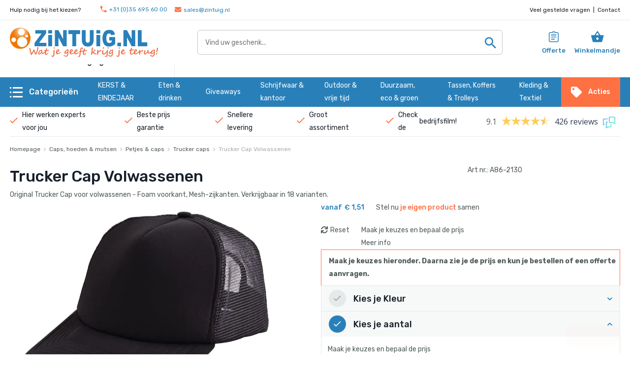

--- FILE ---
content_type: text/html; charset=UTF-8
request_url: https://www.zintuig.nl/originele-trucker-cap-bedrukken
body_size: 32728
content:

<!DOCTYPE html>
<html lang="nl">

<head>
    <meta charset="utf-8"/><meta name="viewport" content="width=device-width, initial-scale=1">

<title>
    Trucker Cap Volwassenen | Voordelig</title>

<link rel="apple-touch-icon" sizes="180x180" href="/apple-touch-icon.png">
<link rel="icon" type="image/png" sizes="32x32" href="/favicon-32x32.png">
<link rel="icon" type="image/png" sizes="16x16" href="/favicon-16x16.png">
<link rel="manifest" href="/site.webmanifest">
<link rel="mask-icon" href="/safari-pinned-tab.svg" color="#ee6f49">
<meta name="msapplication-TileColor" content="#ffffff">
<meta name="theme-color" content="#ffffff"><meta name="description" content="Ontdek de Trucker Cap Volwassenen Tijdelijk vanaf € 1,51 Met beste prijs garantie en gratis proef. 5 Sterren review. | Specialist"/><meta name="keywords" content="Originele trucker cap bedrukken"/>    
    <style type="text/css">
        *,:after,:before{border-style:solid;border-width:0;box-sizing:border-box}html{-webkit-text-size-adjust:100%;-webkit-tap-highlight-color:transparent;line-height:1.15}body{margin:0}main{display:block}address,blockquote,dl,figure,form,iframe,p,pre,table{margin:0}h1,h2,h3,h4,h5,h6{font-size:inherit;font-weight:inherit;margin:0}ol,ul{list-style:none;margin:0;padding:0}dt{font-weight:700}dd{margin-left:0}hr{border-top-width:1px;box-sizing:initial;clear:both;color:inherit;height:0;margin:0;overflow:visible}pre{font-family:monospace,monospace;font-size:inherit}address{font-style:inherit}a{background-color:initial;color:inherit;text-decoration:none}abbr[title]{-webkit-text-decoration:underline dotted;text-decoration:underline dotted}b,strong{font-weight:bolder}code,kbd,samp{font-family:monospace,monospace;font-size:inherit}small{font-size:80%}sub,sup{font-size:75%;line-height:0;position:relative;vertical-align:initial}sub{bottom:-.25em}sup{top:-.5em}embed,iframe,img,object,svg{vertical-align:bottom}button,input,optgroup,select,textarea{appearance:none;background:#0000;border-radius:0;color:inherit;font:inherit;margin:0;padding:0;text-align:inherit;text-transform:inherit;vertical-align:middle}[type=checkbox]{appearance:checkbox}[type=radio]{appearance:radio}[type=button],[type=reset],[type=submit],button{cursor:pointer}[type=button]:disabled,[type=reset]:disabled,[type=submit]:disabled,button:disabled{cursor:default}:-moz-focusring{outline:auto}select:disabled{opacity:inherit}fieldset,option{padding:0}fieldset{margin:0;min-width:0}legend{padding:0}progress{vertical-align:initial}textarea{overflow:auto}[type=number]::-webkit-inner-spin-button,[type=number]::-webkit-outer-spin-button{height:auto}[type=search]{outline-offset:-2px}[type=search]::-webkit-search-decoration{-webkit-appearance:none}::-webkit-file-upload-button{-webkit-appearance:button;font:inherit}label[for]{cursor:pointer}details{display:block}summary{display:list-item}[contenteditable]:focus{outline:auto}table{border-collapse:collapse;border-color:inherit}caption{text-align:left}td,th{padding:0;vertical-align:top}th{font-weight:700;text-align:left}.bg-blue{background-color:#2980b9!important}.bg-orange{background-color:#ff7043!important}.bg-milk{background-color:#fff!important}.bg-broken-white{background-color:#f7f8f8!important}.bg-anthracite{background-color:#17202a!important}.bg-dark-grey{background-color:#515a5a!important}.bg-light-grey{background-color:#c3c4c6!important}.bg-boulder{background-color:#777!important}.bg-porcelain{background-color:#e5e9ea!important}.bg-gallery{background-color:#eee!important}.bg-alabaster{background-color:#f7f7f7!important}.bg-dusty{background-color:#999!important}.bg-accent-blue{background-color:#3c92cb!important}.bg-accent-orange{background-color:#ff8443!important}.bg-positive{background-color:#37a048!important}.bg-negative{background-color:#be4200!important}.bg-carbon{background-color:#000!important}.text-blue{color:#2980b9!important}.text-blue>*{color:inherit}.text-orange{color:#ff7043!important}.text-orange>*{color:inherit}.text-milk{color:#fff!important}.text-milk>*{color:inherit}.text-broken-white{color:#f7f8f8!important}.text-broken-white>*{color:inherit}.text-anthracite{color:#17202a!important}.text-anthracite>*{color:inherit}.text-dark-grey{color:#515a5a!important}.text-dark-grey>*{color:inherit}.text-light-grey{color:#c3c4c6!important}.text-light-grey>*{color:inherit}.text-boulder{color:#777!important}.text-boulder>*{color:inherit}.text-porcelain{color:#e5e9ea!important}.text-porcelain>*{color:inherit}.text-gallery{color:#eee!important}.text-gallery>*{color:inherit}.text-alabaster{color:#f7f7f7!important}.text-alabaster>*{color:inherit}.text-dusty{color:#999!important}.text-dusty>*{color:inherit}.text-accent-blue{color:#3c92cb!important}.text-accent-blue>*{color:inherit}.text-accent-orange{color:#ff8443!important}.text-accent-orange>*{color:inherit}.text-positive{color:#37a048!important}.text-positive>*{color:inherit}.text-negative{color:#be4200!important}.text-negative>*{color:inherit}.text-carbon{color:#000!important}.text-carbon>*{color:inherit}:root{--size-badge-discount:80px;--size-form-check-indicator:20px;--size-counter:16px;--size-btn-io:40px;--size-tns-nav-btn:12px;--width-checkmark:6px;--width-btn-toggle-icon:20px;--width-column-gutter-row:15px;--width-card-service:310px;--height-btn:50px;--height-control:50px;--height-checkmark:10px;--height-navbar-top:40px;--height-navbar-middle:60px;--height-navbar-bottom:60px;--height-navbar:calc(var(--height-navbar-top) + var(--height-navbar-middle) + var(--height-navbar-bottom));--height-btn-toggle-icon:3px;--height-main-topbar:45px;--height-column-gutter-row:15px;--height-card-cat-sub:90px;--mbs-tns-nav:35px;--mis-form-check-text:10px;--border-radius:5px;--pi-btn:25px;--p-control:15px;--pie-select:20px;--pb-nav-sub:10px;--pi-nav-sub:22px;--pis-nav-link:15px;--pie-nav-link:25px;--pb-accordion:8px;--pi-accordion:20px;--pb-section:40px;--font-size-base:14px;--font-size-small:10px;--font-size-file-cross:13px;--font-size-select-icon:9px;--line-height-base:26px;--line-height-small:18px;--line-height-h4:26px;--line-height-h5:24px;--time-fast:.125s;--time-norm:.25s;--time-slow:.375s;--time-slug:.5s;--cubic-bezier:cubic-bezier(.215,.61,.355,1)}@media (min-width:768px){:root{--size-btn-io:50px;--height-navbar-middle:90px;--height-main-topbar:60px;--font-size-small:12px;--line-height-small:20px}}@media (min-width:992px){:root{--width-sub-ul:335px;--pb-section:55px;--pi-accordion:15px}}:root{--width-column-gutter:14px;--pi-container:20px}@media (min-width:576px){:root{--width-container:768px;--mi-container:calc((100vw - var(--width-container))/2)}}@media (min-width:768px){:root{--width-container:1024px;--width-column-gutter:18px}}@media (min-width:992px){:root{--width-container:1200px}}@media (min-width:1200px){:root{--width-container:1320px;--width-column-gutter:24px}}.container,.container-fluid{padding-inline-end:var(--pi-container);padding-inline-start:var(--pi-container)}.row:not([class*=g-]){--bs-gutter-x:var(--width-column-gutter)}.row.row--btns .btn{width:100%}body{color:#515a5a;font-family:Rubik,sans-serif;font-size:var(--font-size-base);font-weight:400;line-height:var(--line-height-base)}body,button,input,select,textarea{text-rendering:optimizelegibility;-webkit-tap-highlight-color:transparent;-webkit-font-smoothing:antialiased;-moz-osx-font-smoothing:grayscale;font-feature-settings:"liga","kern"}.h1,h1{color:#17202a;font-size:24px;font-weight:500;line-height:30px}.h1:not(th):not(td)+.row,.h1:not(th):not(td)+:not(time),h1:not(th):not(td)+.row,h1:not(th):not(td)+:not(time){margin-block-start:15px}@media (min-width:768px){.h1,h1{font-size:28px;line-height:48px}}@media (min-width:1200px){.h1,h1{font-size:32px;line-height:50px}}.h2,h2{color:#17202a;font-size:20px;font-weight:500;line-height:32px}.h2:not(th):not(td)+.row,.h2:not(th):not(td)+:not(time),h2:not(th):not(td)+.row,h2:not(th):not(td)+:not(time){margin-block-start:15px}@media (min-width:768px){.h2,h2{font-size:24px;line-height:38px}}@media (min-width:1200px){.h2,h2{font-size:26px;line-height:40px}}.h3,h3{color:#17202a;font-size:16px;font-weight:500;line-height:26px}.h3:not(th):not(td)+.row,.h3:not(th):not(td)+:not(time),h3:not(th):not(td)+.row,h3:not(th):not(td)+:not(time){margin-block-start:15px}@media (min-width:768px){.h3,h3{font-size:20px}}@media (min-width:1200px){.h3,h3{font-size:24px;line-height:32px}}.h4,h4{color:#17202a;font-size:20px;font-weight:500;line-height:var(--line-height-h4)}.h4:not(th):not(td)+.row,.h4:not(th):not(td)+:not(time),h4:not(th):not(td)+.row,h4:not(th):not(td)+:not(time){margin-block-start:15px}.h5,h5{color:#17202a;font-size:18px;font-weight:500;line-height:var(--line-height-h5)}.h5:not(th):not(td)+.row,.h5:not(th):not(td)+:not(time),h5:not(th):not(td)+.row,h5:not(th):not(td)+:not(time){margin-block-start:15px}.h6,h6{color:#17202a;font-size:16px;font-weight:500;line-height:22px}.h6:not(th):not(td)+.row,.h6:not(th):not(td)+:not(time),h6:not(th):not(td)+.row,h6:not(th):not(td)+:not(time){margin-block-start:15px}.navbar-top{border-block-end:1px solid #e5e9ea;color:#17202a;font-size:12px;line-height:14px;position:relative;z-index:101}.navbar-top .container{height:var(--height-navbar-top)}.navbar-top a{align-items:center;display:inline-flex}.navbar-top .navbar__contact{align-items:center;display:flex}.navbar-top .navbar__contact .navbar__contact__text{margin-inline-end:40px}@media (hover:hover) and (pointer:fine){.navbar-top .navbar__links a:hover,.navbar-top .navbar__service:hover{color:#515a5a}}.navbar-top .navbar__service i{font-size:10px;margin-inline-start:10px}.navbar-main{position:sticky;top:0;z-index:100}.navbar-top .container,.navbar__bottom .container,.navbar__middle .container{align-items:center;display:flex;justify-content:space-between}.navbar-top,.navbar__middle{background-color:#fff}@media (hover:hover) and (pointer:fine){.navbar-top a,.navbar-top button,.navbar__middle a,.navbar__middle button{transition:color var(--time-fast) ease-out}}.navbar__middle .container{height:var(--height-navbar-middle)}.navbar__middle .navbar__logo{display:block}.navbar__middle .navbar__logo img{height:30px!important;width:auto}@media (min-width:992px){.navbar__middle .navbar__logo img{height:60px!important}}.navbar__bottom{background-color:#2980b9;position:relative}.navbar__bottom .container{height:var(--height-navbar-bottom)}@media (max-width:1199.98px){.navbar-top .container,.navbar__bottom .container,.navbar__middle .container{padding-inline-start:15px}.navbar-top .container,.navbar__middle .container{padding-inline-end:15px}.navbar__bottom .container{padding-inline-end:10px}.navbar__bottom .navbar__toggle-menu{color:#fff;flex-shrink:0}}@media (max-width:991.98px){.navbar__middle .tool-wrap .tool .tool__text{display:none}}.site-wide-notice{font-weight:600;text-align:center}.navbar__search-rating{position:relative;width:calc(100% - 140px)}@media (max-width:1199.98px){.navbar__search-rating{bottom:7.5px;position:absolute;right:10px;z-index:1}}@media (min-width:1200px){.navbar__search-rating{flex-grow:1;margin-inline-end:calc(var(--pi-container)*4);margin-inline-start:calc(var(--pi-container)*4)}}.navbar__search,.navbar__search .navbar__search__input-wrap{position:relative}.navbar__search .navbar__search__input-wrap .form-control::-webkit-search-cancel-button,.navbar__search .navbar__search__input-wrap .form-control::-webkit-search-decoration,.navbar__search .navbar__search__input-wrap .form-control::-webkit-search-results-button,.navbar__search .navbar__search__input-wrap .form-control::-webkit-search-results-decoration{display:none}.navbar__search .navbar__search__input-wrap button{align-items:center;display:flex;font-size:23px;height:var(--height-control);justify-content:center;position:absolute;right:0;top:0;width:var(--height-control)}@media (hover:hover) and (pointer:fine){.navbar__search .navbar__search__input-wrap button i{transition:transform var(--time-fast) ease-out}.navbar__search .navbar__search__input-wrap button:hover i{transform:scale(1.1)}}.navbar__search .navbar__search__suggestions{-webkit-overflow-scrolling:touch;animation:scale-drop-down-typeahead var(--time-norm) cubic-bezier(.1,1.45,.35,1);background-color:#fff;border:1px solid #c3c4c6;border-bottom-left-radius:var(--border-radius);border-bottom-right-radius:var(--border-radius);left:0;max-height:calc(100vh - var(--height-navbar));overflow-y:auto;position:absolute;top:calc(100% - 1px);width:100%;z-index:1}body:not(.show-suggestions) .navbar__search .navbar__search__suggestions{display:none}body.show-suggestions .navbar__search .navbar__search__input-wrap .form-control{border-bottom-left-radius:0;border-bottom-right-radius:0}@media (max-width:1199.98px){.navbar__search .navbar__search__input-wrap{--height-control:45px}.navbar__search .navbar__search__input-wrap .form-control,.navbar__search .navbar__search__input-wrap button{color:#fff}.navbar__search .navbar__search__input-wrap .form-control{background-color:#ffffff40;border:0}.navbar__search .navbar__search__input-wrap .form-control::placeholder{color:#ffffffbf}}@media (min-width:1200px){.navbar__search .navbar__search__input-wrap button{color:#2980b9}}.btn-toggle{align-items:center;display:flex;z-index:100}.btn-toggle .btn-toggle__icon{display:flex;flex-direction:column;margin-inline-end:10px}.btn-toggle .btn-toggle__icon .btn-toggle__icon__row{display:flex}.btn-toggle .btn-toggle__icon .btn-toggle__icon__row+*{margin-block-start:6px}.btn-toggle .btn-toggle__icon .btn-toggle__icon__dot,.btn-toggle .btn-toggle__icon .btn-toggle__icon__line{background-color:currentcolor;height:var(--height-btn-toggle-icon);transition:opacity var(--time-norm) ease-out,transform var(--time-norm) ease-out}.btn-toggle .btn-toggle__icon .btn-toggle__icon__dot{margin-inline-end:var(--height-btn-toggle-icon);width:var(--height-btn-toggle-icon)}.btn-toggle .btn-toggle__icon .btn-toggle__icon__line{width:var(--width-btn-toggle-icon)}.btn-toggle .btn-toggle__text{font-size:16px;font-weight:500;white-space:nowrap}@media (hover:none) and (pointer:coarse){.btn-toggle.open .btn-toggle__icon .btn-toggle__icon__dot,.btn-toggle.open .btn-toggle__icon .btn-toggle__icon__row:nth-child(2) .btn-toggle__icon__line{opacity:0}.btn-toggle.open .btn-toggle__icon .btn-toggle__icon__row:first-child .btn-toggle__icon__line{transform:translateY(9px) rotate(45deg)}.btn-toggle.open .btn-toggle__icon .btn-toggle__icon__row:nth-child(3) .btn-toggle__icon__line{transform:translateY(-9px) rotate(-45deg)}}.hero{padding-block-end:var(--pb-section)}.hero .hero__img{overflow:hidden;position:relative}.hero .hero__img img{height:100%;left:0;object-fit:cover;position:absolute;top:0;width:100%}.hero .hero__img.hero__img--big{padding-block-start:48.61111111%}@media (max-width:991.98px){.hero:not(.hero--home){padding-block-start:calc(var(--pb-section)/2)}}.hero.hero--home .hero--home__cat.hero--home__cat--wide .hero__img{padding-block-start:61.07784431%}.hero.hero--home .hero--home__cat.hero--home__cat--square{display:flex;padding-block-end:20px;padding-block-start:20px}.hero.hero--home .hero--home__cat.hero--home__cat--square .hero__img{flex-shrink:0;height:75px;margin-inline-end:25px;width:75px}@media (max-width:991.98px){.hero.hero--home .hero--home__cat.hero--home__cat--wide .hero__img{margin-block-end:27.5px}.hero.hero--home .hero--home__cat.hero--home__cat--square{border-block-start:1px solid #e5e9ea;margin-inline-end:calc(var(--pi-container)*-1);margin-inline-start:calc(var(--pi-container)*-1);padding-inline-end:var(--pi-container);padding-inline-start:var(--pi-container)}}@media (min-width:992px){.hero.hero--home .hero--home__cat.hero--home__cat--wide{height:100%;position:relative}.hero.hero--home .hero--home__cat.hero--home__cat--wide .hero__img{height:100%;padding-block-start:57.33944954%}.hero.hero--home .hero--home__cat.hero--home__cat--wide .hero--home__cat__body{left:0;padding:60px 50px;position:absolute;top:0;width:460px;z-index:1}.hero.hero--home .hero--home__cat.hero--home__cat--square{border-block-end:1px solid #e5e9ea;padding-block-end:25px;padding-block-start:25px}.hero.hero--home .hero--home__cat.hero--home__cat--square .hero__img{height:120px;width:120px}.hero.hero--category .row{--bs-gutter-x:50px}.hero.hero--category .row>:last-child{padding-block-end:15px;padding-block-start:15px}}.hero.hero--product .section-product__config .summary-wrap{padding-block-start:25px}.hero.hero--product .section-product__config .product-summary{margin-block-end:20px}.hero.hero--product .section-product__config .product-explanation{font-size:16px;margin-block-start:25px}.hero.hero--product .section-product__config .tier-prices-holder{position:relative;z-index:999}.hero.hero--product .section-product__config .tier-prices{background:#fff;border:1px solid #17202a;position:absolute}@media (max-width:991.98px){.hero.hero--product .section-product__config .accordion-wrap{margin-inline-end:calc(var(--pi-container)*-1);margin-inline-start:calc(var(--pi-container)*-1)}.hero.hero--product .section-product__service .card--service{margin-block-start:15px}}@media (max-width:575.98px){.hero.hero--product .section-product__config .quantity-tiers .input-group>*{width:50%}}@media (min-width:576px){.hero.hero--product .section-product__config .quantity-tiers .input-group .form-control{width:132px}}@media (min-width:992px){.hero.hero--product .section-product__service,.hero.hero--product .sku{width:var(--width-card-service)}.hero.hero--product .section-product__config .product-summary{margin-block-end:25px}}.hero--product__slider-wrap{--size-btn-io:32px;--size-product-thumbnail:85px}.hero--product__slider-wrap figure{padding-block-start:100%;position:relative}.hero--product__slider-wrap figure img{height:100%;left:0;object-fit:contain;position:absolute;top:0;width:100%}.hero--product__slider-wrap .hero--product__slider{border:1px solid #e5e9ea;position:relative}.hero--product__slider-wrap .hero--product__slider .badge,.hero--product__slider-wrap .hero--product__slider .hero--product__slider__btn{position:absolute;z-index:1}.hero--product__slider-wrap .hero--product__slider .badge{right:0;top:0}.hero--product__slider-wrap .hero--product__slider .hero--product__slider__btn{color:#2980b9;display:flex;font-size:24px;padding:15px}.hero--product__slider-wrap .hero--product__slider .hero--product__slider__btn.hero--product__slider__btn--favorite{left:0;top:0}.hero--product__slider-wrap .hero--product__slider .hero--product__slider__btn.hero--product__slider__btn--favorite i:last-child{display:none}@media (hover:hover) and (pointer:fine){.hero--product__slider-wrap .hero--product__slider .hero--product__slider__btn.hero--product__slider__btn--favorite i{transition:transform var(--time-norm) ease-out}.hero--product__slider-wrap .hero--product__slider .hero--product__slider__btn.hero--product__slider__btn--favorite:hover i{transform:scale(1.1)}}.hero--product__slider-wrap .hero--product__slider .hero--product__slider__btn.hero--product__slider__btn--favorite.is-favorite i:first-child{display:none}.hero--product__slider-wrap .hero--product__slider .hero--product__slider__btn.hero--product__slider__btn--favorite.is-favorite i:last-child{display:block}.hero--product__slider-wrap .hero--product__slider .hero--product__slider__btn.hero--product__slider__btn--zoom{bottom:0;pointer-events:none;right:0}@media (hover:hover) and (pointer:fine){.hero--product__slider-wrap .hero--product__slider .tns-outer+.hero--product__slider__btn--zoom i{transition:transform var(--time-norm) ease-out}.hero--product__slider-wrap .hero--product__slider .tns-outer:hover+.hero--product__slider__btn--zoom i{transform:scale(1.1)}}.hero--product__slider-wrap .hero--product__slider .hero--product__slider__slide{display:block;padding:10%}.hero--product__slider-wrap .hero--product__slider-tools{text-align:center}.hero--product__slider-wrap .hero--product__slider-tools .thumbnail-slider{margin-block-start:20px}.hero--product__slider-wrap .hero--product__slider-tools .thumbnail-slider .thumbnail-slider__track li{cursor:pointer}.hero--product__slider-wrap .hero--product__slider-tools .thumbnail-slider .thumbnail-slider__controls button i{font-size:8px}.hero--product__slider-wrap .hero--product__slider-tools .link{margin-block-start:20px}.hero--product__slider-wrap .hero--product__slider-tools:not(.show-all) .thumbnail-slider .thumbnail-slider__track li+li{margin-inline-start:-1px}.hero--product__slider-wrap .hero--product__slider-tools.show-all .thumbnail-slider .thumbnail-slider__track{flex-wrap:wrap;overflow-x:visible}.hero--product__slider-wrap .hero--product__slider-tools.show-all .thumbnail-slider .thumbnail-slider__track li:not(:nth-child(4n+1)){margin-inline-start:-1px}.hero--product__slider-wrap .hero--product__slider-tools.show-all .thumbnail-slider .thumbnail-slider__track li:nth-child(n+5){margin-block-start:-1px}.hero--product__slider-wrap .hero--product__slider-tools.show-all .thumbnail-slider .thumbnail-slider__controls{visibility:hidden}@media (max-width:991.98px){.hero--product__slider-wrap{padding-block-end:25px}.hero--product__slider-wrap .hero--product__slider-tools .thumbnail-slider .thumbnail-slider__track{margin-inline-end:calc(var(--pi-container)*-1);padding-inline-end:var(--pi-container)}}@media (min-width:992px){.hero--product__slider-wrap{--size-product-thumbnail:40px;padding-block-end:25px;width:calc(var(--size-product-thumbnail)*4 + var(--size-btn-io) - 3px)}.hero--product__slider-wrap .hero--product__slider-tools .thumbnail-slider{padding-inline-end:calc(var(--size-btn-io)/2);padding-inline-start:calc(var(--size-btn-io)/2)}}@media (min-width:1200px){.hero--product__slider-wrap{--size-product-thumbnail:100px}.hero--product__slider-wrap .hero--product__slider .icon-zoom-in{bottom:20px;right:20px}}.section{overflow:hidden;padding-block-end:var(--pb-section);padding-block-start:var(--pb-section)}.section .container>.btn{margin-block-start:30px}.section .section__intro{text-align:center}.section .section__discount,.section .section__footer,.section .section__intro+*{margin-block-start:30px}.section .section__footer .link{color:#17202a}.section:not([class*=bg-])+.section:not([class*=bg-]):not(.section--tabs){border-block-start:1px solid #e5e9ea}.section.section--tabs{padding-block-end:0;padding-block-start:0}@media (max-width:575.98px){.section .section__footer>*+*{margin-block-start:30px}}@media (min-width:576px){.section .section__footer{align-items:center;display:flex;justify-content:space-between}.section .section__footer .btn{margin-block-start:0}}@media (min-width:992px){.section .container>.btn{margin-block-start:50px}}.modal{height:100%;left:0;position:fixed;top:0;transition:visibility var(--time-fast) ease-out,background-color var(--time-fast) ease-out;width:100%;z-index:101}.modal .modal__dialog{-webkit-overflow-scrolling:touch;background-color:#fff;border-radius:var(--border-radius);box-shadow:0 2px 29px 0 #00000014;display:flex;flex-direction:column;left:50%;max-height:calc(100% - 30px);overflow-y:auto;padding:15px 15px 25px;position:fixed;top:100%;transform:translateX(-50%);transition:transform var(--time-slow) var(--cubic-bezier);width:calc(100% - 30px);z-index:1}.modal .modal__content{align-items:center;display:flex;flex-direction:column;text-align:center}.modal .modal__content .icon-check,.modal .modal__content .icon-cross{font-size:24px;margin-block-end:10px}.modal .modal__content .icon-check{color:#37a048}.modal .modal__content .icon-cross{color:#be4200}.modal .modal__content figure{height:147px;margin-block-end:15px;margin-block-start:25px;position:relative;width:160px}.modal .modal__content figure img{height:100%;left:0;object-fit:contain;position:absolute;top:0;width:100%}.modal .modal__content .link{margin-block-end:20px}.modal:not(.show){transition-delay:var(--time-norm);visibility:hidden}.modal.show{background-color:#00000080}.modal.show .modal__dialog{transform:translate(-50%,calc(-50% - 50vh))}.modal.modal--added-to .modal__dialog{border:2px solid #37a048}.modal.modal--added-to .cart,.modal.modal--added-to .compare,.modal.modal--added-to .quotation{display:none}.modal.modal--added-to.modal--added-to--cart .cart,.modal.modal--added-to.modal--added-to--compare .compare,.modal.modal--added-to.modal--added-to--quotation .quotation{display:inline-flex}@media (min-width:768px){.modal .modal__dialog{width:650px}.modal .modal__content figure{height:227px;width:244px}}
    </style>

<link rel="preload" href="/dist/styles/main.css?id=ece44409cb99b8d084a6dc97c6569f51" as="style" onload="this.onload=null;this.rel='stylesheet'">
<link rel="stylesheet" href="/dist/styles/main.css?id=ece44409cb99b8d084a6dc97c6569f51"/>
<link rel="preload" href="/dist/fonts/zintuig-icons.woff2?7ncx7j" as="font" type="font/woff2" crossorigin>
    <link href="/fontawesome-free-5.15.3-web/css/all.min.css" rel="stylesheet">

            
    
<script>
    window.siteUrl = 'https://www.zintuig.nl';
    window.appSearchBaseUrl = 'https://zintuig.ent.eu-central-1.aws.cloud.es.io/'
    window.appSearchKey = 'search-vid13rp3hrfq595gikfhakee'
    window.appSearchEngine = 'products-1'
    window.translatableStrings = {
        product: {
            checks: {
                imprintOptions: 'Selecteer alle bedrukopties',
                needImprintOptions: 'Selecteer bedruk posities en bedruk opties voordat een bedruk voorbeeld kan worden aangevraagd.', // Selecteer bedrukposities en bedrukopties voordat een opdruk voorbeeld kan worden aangevraagd.
                sampleRequest: 'Configureer het product met bedruk posities en/of bedruk opties voordat een voorbeeld kan worden aangevraagd.', // Configureer uw product tot aan de bedrukposities voordat een sample kan worden aangevraagd.
            }
        }
    }
</script>

<!-- Google Tag Manager -->
<script>(function(w,d,s,l,i){w[l]=w[l]||[];w[l].push({'gtm.start':
new Date().getTime(),event:'gtm.js'});var f=d.getElementsByTagName(s)[0],
j=d.createElement(s),dl=l!='dataLayer'?'&l='+l:'';j.async=true;j.src=
'https://www.googletagmanager.com/gtm.js?id='+i+dl;f.parentNode.insertBefore(j,f);
})(window,document,'script','dataLayer','GTM-5B38NJ');</script>
<!-- End Google Tag Manager -->

<script type="text/javascript">
var _iub = _iub || [];
_iub.csConfiguration = {"siteId":3795274,"cookiePolicyId":29841655,"lang":"nl","storage":{"useSiteId":true}};
</script>
<script type="text/javascript" src="https://cs.iubenda.com/autoblocking/3795274.js"></script>
<script type="text/javascript" src="//cdn.iubenda.com/cs/iubenda_cs.js" charset="UTF-8" async></script>

<!-- Hotjar Tracking Code for Site 5161450 (name missing) --> <script> (function(h,o,t,j,a,r){ h.hj=h.hj||function(){(h.hj.q=h.hj.q||[]).push(arguments)}; h._hjSettings={hjid:5161450,hjsv:6}; a=o.getElementsByTagName('head')[0]; r=o.createElement('script');r.async=1; r.src=t+h._hjSettings.hjid+j+h._hjSettings.hjsv; a.appendChild(r); })(window,document,'https://static.hotjar.com/c/hotjar-','.js?sv='); </script></head>

<body class="">

<!-- Google Tag Manager (noscript) -->
<noscript><iframe src="https://www.googletagmanager.com/ns.html?id=GTM-5B38NJ"
height="0" width="0" style="display:none;visibility:hidden"></iframe></noscript>
<!-- End Google Tag Manager (noscript) -->


    <header class="navbar-top">
        <div class="container">
            <div class="navbar__contact">
                <span class="navbar__contact__text d-none d-md-block">
                    Hulp nodig bij het kiezen?                </span>

                <ul class="list-icon">
    <li>
        <a href="tel:+31356956000" target="_blank">
            <i class="icon-phone"></i>+31 (0)35 695 60 00        </a>
    </li>
    <li>
        <a href="mailto:sales@zintuig.nl" target="_blank">
            <i class="icon-envelope"></i>sales@zintuig.nl        </a>
    </li>
</ul>            </div>

            <a href="/service-en-contact" target="_blank" class="navbar__service d-md-none">
                Klantenservice<i class="icon-chevron-right"></i>
            </a>

            <div class="navbar__links d-none d-md-block">
                <a href="/veel-gestelde-vragen">
                    Veel gestelde vragen                </a>
                &nbsp;|&nbsp;
                <a href="/service-en-contact">
                    Contact                </a>
            </div>
        </div>
    </header>

<header class="navbar-main">
    <div class="navbar__middle">
        <div class="container">
            <a href="/" class="navbar__logo">
                <img src="https://www.zintuig.nl/website_logos/1/logo_zintuig-relatiegeschenken%20en%20drukkerij.svg" width="150px" height="30px" alt="Zintuig Hoofdsite"/>            </a>

                            <div class="navbar__search-rating">
                                            <div id="appSearchBar">
                            <form class="navbar__search">
                                <input type="search" class="form-control"
                                       placeholder="Vind je geschenk..">

                                <button type="submit">
                                    <i class="icon-search"></i>
                                </button>
                            </form>
                        </div>
                                    </div>

                <div class="tool-wrap">
                    <!-- <div class="tool tool--account">
                        <a href="/account/inloggen" title="Account">
                            <span class="tool__icon">
                                <i class="icon-user"></i>
                            </span>

                            <span class="tool__text">Account</span>
                        </a>
                    </div> -->

                    <!-- 
<div class="tool tool--compare">
    <a href="/products/compare" title="Vergelijk">
        <span class="tool__icon">
            <i class="icon-scale"></i>

                    </span>

        <span class="tool__text">Vergelijk</span>
    </a>
</div>
 -->

                    
<div class="tool tool--quotation">
    <a href="/carts/view/quote" title="Offerte">
        <span class="tool__icon">
            <i class="icon-quotation"></i>

                    </span>

        <span class="tool__text">Offerte</span>
    </a>
</div>

                    
<div class="tool tool--basket">
    <a href="/carts/view/cart" title="Winkelmand">
        <span class="tool__icon">
            <i class="icon-basket"></i>

                    </span>

        <span class="tool__text">Winkelmandje</span>
    </a>
</div>
                </div>
                    </div>
    </div>
    <div class="site-wide-notice container text-orange">
    
<br>    </div>

                        <div class="navbar__bottom">
                <div class="container">
                    <button type="button" class="navbar__toggle-menu btn-toggle d-xl-none">
                        <i class="btn-toggle__icon">
    <span class="btn-toggle__icon__row">
        <span class="btn-toggle__icon__dot"></span>
        <span class="btn-toggle__icon__line"></span>
    </span>

    <span class="btn-toggle__icon__row">
        <span class="btn-toggle__icon__dot"></span>
        <span class="btn-toggle__icon__line"></span>
    </span>

    <span class="btn-toggle__icon__row">
        <span class="btn-toggle__icon__dot"></span>
        <span class="btn-toggle__icon__line"></span>
    </span>
</i>
                        <span class="btn-toggle__text">
                            Menu                        </span>
                    </button>

                    <nav class="navigation">
    <ul>
        <li class="has-sub">
            <button type="button" class="nav-link btn-toggle">
                <i class="btn-toggle__icon">
    <span class="btn-toggle__icon__row">
        <span class="btn-toggle__icon__dot"></span>
        <span class="btn-toggle__icon__line"></span>
    </span>

    <span class="btn-toggle__icon__row">
        <span class="btn-toggle__icon__dot"></span>
        <span class="btn-toggle__icon__line"></span>
    </span>

    <span class="btn-toggle__icon__row">
        <span class="btn-toggle__icon__dot"></span>
        <span class="btn-toggle__icon__line"></span>
    </span>
</i>
                <span class="btn-toggle__text">
                    Categorieën                </span>
            </button>

            <div class="sub">
                <button type="button" class="nav-back"><span>Terug</span></button>

                <div class="sub__inner">
                    <ul>
                                                    <li class="has-subsub">
                                <a href="/bedrukte_kerstartikelen" class="nav-link">
                                    <span>KERST & EINDEJAAR</span>
                                </a>

                                                                    <div class="subsub">
                                        <button type="button" class="nav-back"><span>Terug</span></button>

                                        <div class="row">
                                                                                            <div class="col-6 col-md-4 col-lg-6 col-xl-auto">
                                                    <div class="subsub__inner">
                                                        <a href="/kerstballen_bedrukken" class="subsub__column-title">
                                                            <i class="fa fa-holly-berry"></i>

                                                            <span>Kerstballen</span>
                                                        </a>

                                                        <ul>
                                                                                                                            <li>
                                                                    <a href="/glazen_kerstballen_bedrukken"
                                                                       class="nav-link"><span>Glazen kerstballen</span></a>
                                                                </li>
                                                                                                                            <li>
                                                                    <a href="/plastic_kerstballen_bedrukken"
                                                                       class="nav-link"><span>Plastic kerstballen</span></a>
                                                                </li>
                                                                                                                    </ul>
                                                    </div>
                                                </div>
                                                                                            <div class="col-6 col-md-4 col-lg-6 col-xl-auto">
                                                    <div class="subsub__inner">
                                                        <a href="/kerstartikelen" class="subsub__column-title">
                                                            <i class="fa fa-briefcase"></i>

                                                            <span>Kerst en kantoor artikelen</span>
                                                        </a>

                                                        <ul>
                                                                                                                            <li>
                                                                    <a href="/kerstpennen-bedrukken"
                                                                       class="nav-link"><span>Kerstpennen</span></a>
                                                                </li>
                                                                                                                    </ul>
                                                    </div>
                                                </div>
                                                                                            <div class="col-6 col-md-4 col-lg-6 col-xl-auto">
                                                    <div class="subsub__inner">
                                                        <a href="/kerst_kinderen" class="subsub__column-title">
                                                            <i class="fa fa-snowman"></i>

                                                            <span>Kerst en kinderen</span>
                                                        </a>

                                                        <ul>
                                                                                                                    </ul>
                                                    </div>
                                                </div>
                                                                                            <div class="col-6 col-md-4 col-lg-6 col-xl-auto">
                                                    <div class="subsub__inner">
                                                        <a href="/kerstdecoratie" class="subsub__column-title">
                                                            <i class="fa fa-utensils"></i>

                                                            <span>Kerst op tafel</span>
                                                        </a>

                                                        <ul>
                                                                                                                    </ul>
                                                    </div>
                                                </div>
                                                                                            <div class="col-6 col-md-4 col-lg-6 col-xl-auto">
                                                    <div class="subsub__inner">
                                                        <a href="/relatiegeschenken_kerst" class="subsub__column-title">
                                                            <i class="fa fa-gifts"></i>

                                                            <span>Relatiegeschenken voor Kerst</span>
                                                        </a>

                                                        <ul>
                                                                                                                    </ul>
                                                    </div>
                                                </div>
                                                                                            <div class="col-6 col-md-4 col-lg-6 col-xl-auto">
                                                    <div class="subsub__inner">
                                                        <a href="/bedrukte_kerstballen" class="subsub__column-title">
                                                            <i class="fa fa-tree"></i>

                                                            <span>Voor in de kerstboom</span>
                                                        </a>

                                                        <ul>
                                                                                                                    </ul>
                                                    </div>
                                                </div>
                                                                                            <div class="col-6 col-md-4 col-lg-6 col-xl-auto">
                                                    <div class="subsub__inner">
                                                        <a href="/kerstmuts-met-opdruk-snel-en-goedkoop" class="subsub__column-title">
                                                            <i class="fa fa-snowflake"></i>

                                                            <span>Kerstmutsen</span>
                                                        </a>

                                                        <ul>
                                                                                                                    </ul>
                                                    </div>
                                                </div>
                                                                                            <div class="col-6 col-md-4 col-lg-6 col-xl-auto">
                                                    <div class="subsub__inner">
                                                        <a href="/kerstpakketten-1" class="subsub__column-title">
                                                            <i class="fa fa-gift"></i>

                                                            <span>Kerstpakketten</span>
                                                        </a>

                                                        <ul>
                                                                                                                            <li>
                                                                    <a href="/kerstpakketten-vanaf-5-euro"
                                                                       class="nav-link"><span>Kerstpakketten van 5 tot 25 euro</span></a>
                                                                </li>
                                                                                                                            <li>
                                                                    <a href="/kerstpakketten-vanaf-25-euro"
                                                                       class="nav-link"><span>Kerstpakketten van 25 tot 50 euro</span></a>
                                                                </li>
                                                                                                                            <li>
                                                                    <a href="/kerstpakketten-vanaf-50-euro"
                                                                       class="nav-link"><span>kerstpakketten vanaf 50 euro</span></a>
                                                                </li>
                                                                                                                            <li>
                                                                    <a href="/kerstpakketten-vanaf-1-euro"
                                                                       class="nav-link"><span>Kerstpakketten van 1 tot 5 euro</span></a>
                                                                </li>
                                                                                                                    </ul>
                                                    </div>
                                                </div>
                                                                                            <div class="col-6 col-md-4 col-lg-6 col-xl-auto">
                                                    <div class="subsub__inner">
                                                        <a href="/cadeaubonnen-feestdagen-webshop" class="subsub__column-title">
                                                            <i class="fa fa-envelope"></i>

                                                            <span>Cadeaubonnen feestdagen</span>
                                                        </a>

                                                        <ul>
                                                                                                                    </ul>
                                                    </div>
                                                </div>
                                                                                            <div class="col-6 col-md-4 col-lg-6 col-xl-auto">
                                                    <div class="subsub__inner">
                                                        <a href="/smakelijke-kerstgeschenken" class="subsub__column-title">
                                                            <i class="fa fa-candy-cane"></i>

                                                            <span>De smaak van Kerst</span>
                                                        </a>

                                                        <ul>
                                                                                                                            <li>
                                                                    <a href="/chocolade-met-bedrukking-geschenken"
                                                                       class="nav-link"><span>Chocolade presentjes</span></a>
                                                                </li>
                                                                                                                            <li>
                                                                    <a href="/zalm-pakketten-geschenken"
                                                                       class="nav-link"><span>Zalm pakketten</span></a>
                                                                </li>
                                                                                                                    </ul>
                                                    </div>
                                                </div>
                                                                                            <div class="col-6 col-md-4 col-lg-6 col-xl-auto">
                                                    <div class="subsub__inner">
                                                        <a href="/verzorgingsproducten-voor-kerst" class="subsub__column-title">
                                                            <i class="fa fa-smile-beam"></i>

                                                            <span>Beauty-verzorging</span>
                                                        </a>

                                                        <ul>
                                                                                                                            <li>
                                                                    <a href="/kerst-kaerel-giftsets"
                                                                       class="nav-link"><span>Kaerel giftsets</span></a>
                                                                </li>
                                                                                                                            <li>
                                                                    <a href="/kerst-rituals-pakketten"
                                                                       class="nav-link"><span>Rituals giftsets</span></a>
                                                                </li>
                                                                                                                            <li>
                                                                    <a href="/janzen-geschenken-paketten"
                                                                       class="nav-link"><span>Janzen giftsets</span></a>
                                                                </li>
                                                                                                                    </ul>
                                                    </div>
                                                </div>
                                                                                            <div class="col-6 col-md-4 col-lg-6 col-xl-auto">
                                                    <div class="subsub__inner">
                                                        <a href="/kerstgeschenk-drank" class="subsub__column-title">
                                                            <i class="fa fa-glass-cheers"></i>

                                                            <span>Drinken</span>
                                                        </a>

                                                        <ul>
                                                                                                                            <li>
                                                                    <a href="/kerst-bierpakketten"
                                                                       class="nav-link"><span>Bierpakketten</span></a>
                                                                </li>
                                                                                                                            <li>
                                                                    <a href="/kerst-wijn-bubbels"
                                                                       class="nav-link"><span>Wijn/Bubbels</span></a>
                                                                </li>
                                                                                                                    </ul>
                                                    </div>
                                                </div>
                                                                                            <div class="col-6 col-md-4 col-lg-6 col-xl-auto">
                                                    <div class="subsub__inner">
                                                        <a href="/duurzaam-geven-met-kerst" class="subsub__column-title">
                                                            <i class="fa fa-thumbs-up"></i>

                                                            <span>Duurzaam geven</span>
                                                        </a>

                                                        <ul>
                                                                                                                            <li>
                                                                    <a href="/kerst-promoplants"
                                                                       class="nav-link"><span>Promoplants</span></a>
                                                                </li>
                                                                                                                            <li>
                                                                    <a href="/kerst-gifts-with-impact"
                                                                       class="nav-link"><span>Gifts with impact</span></a>
                                                                </li>
                                                                                                                    </ul>
                                                    </div>
                                                </div>
                                                                                            <div class="col-6 col-md-4 col-lg-6 col-xl-auto">
                                                    <div class="subsub__inner">
                                                        <a href="/kerstsokken" class="subsub__column-title">
                                                            <i class="fa "></i>

                                                            <span>Kerstsokken*</span>
                                                        </a>

                                                        <ul>
                                                                                                                    </ul>
                                                    </div>
                                                </div>
                                                                                            <div class="col-6 col-md-4 col-lg-6 col-xl-auto">
                                                    <div class="subsub__inner">
                                                        <a href="/categories/view/16278" class="subsub__column-title">
                                                            <i class="fa "></i>

                                                            <span>test</span>
                                                        </a>

                                                        <ul>
                                                                                                                    </ul>
                                                    </div>
                                                </div>
                                                                                    </div>
                                    </div>
                                                            </li>
                                                    <li class="has-subsub">
                                <a href="/relatiegeschenken_eten_drinken" class="nav-link">
                                    <span>Eten & drinken</span>
                                </a>

                                                                    <div class="subsub">
                                        <button type="button" class="nav-back"><span>Terug</span></button>

                                        <div class="row">
                                                                                            <div class="col-6 col-md-4 col-lg-6 col-xl-auto">
                                                    <div class="subsub__inner">
                                                        <a href="/snoep_bedrukken" class="subsub__column-title">
                                                            <i class="fa fa-candy-cane"></i>

                                                            <span>Snoepjes - chocolade - mints</span>
                                                        </a>

                                                        <ul>
                                                                                                                            <li>
                                                                    <a href="/bedrukt_snoep"
                                                                       class="nav-link"><span>Snoep in blikjes</span></a>
                                                                </li>
                                                                                                                            <li>
                                                                    <a href="/pepermuntdoosjes-bedrukken"
                                                                       class="nav-link"><span>Pepermuntdoosjes</span></a>
                                                                </li>
                                                                                                                            <li>
                                                                    <a href="/snoeppot_bedrukken"
                                                                       class="nav-link"><span>Snoep in potten & emmers</span></a>
                                                                </li>
                                                                                                                            <li>
                                                                    <a href="/snoep_kopen"
                                                                       class="nav-link"><span>Speciale snoepjes</span></a>
                                                                </li>
                                                                                                                            <li>
                                                                    <a href="/chocola_bedrukken"
                                                                       class="nav-link"><span>Chocola</span></a>
                                                                </li>
                                                                                                                            <li>
                                                                    <a href="/reclame_snoep"
                                                                       class="nav-link"><span>Snoep in rolletjes & blisters</span></a>
                                                                </li>
                                                                                                                            <li>
                                                                    <a href="/bedrukte_snoepjes"
                                                                       class="nav-link"><span>Zuurtjes, gummies & lollies</span></a>
                                                                </li>
                                                                                                                            <li>
                                                                    <a href="/snoeppot_met_tekst"
                                                                       class="nav-link"><span>Snoeppotten</span></a>
                                                                </li>
                                                                                                                            <li>
                                                                    <a href="/happy-truffle-chocolade-bedrukken"
                                                                       class="nav-link"><span>Happy Truffel chocolade gifts</span></a>
                                                                </li>
                                                                                                                            <li>
                                                                    <a href="/chocoladetelegram-chocolade-bedrukken"
                                                                       class="nav-link"><span>Chocoladetelegram chocolade</span></a>
                                                                </li>
                                                                                                                            <li>
                                                                    <a href="/energierepen"
                                                                       class="nav-link"><span>Energierepen*</span></a>
                                                                </li>
                                                                                                                            <li>
                                                                    <a href="/chocoladeletters"
                                                                       class="nav-link"><span>Chocolade letters*</span></a>
                                                                </li>
                                                                                                                            <li>
                                                                    <a href="/waterijsjes-bedrukken"
                                                                       class="nav-link"><span>Ijsjes*</span></a>
                                                                </li>
                                                                                                                    </ul>
                                                    </div>
                                                </div>
                                                                                            <div class="col-6 col-md-4 col-lg-6 col-xl-auto">
                                                    <div class="subsub__inner">
                                                        <a href="/wijn_en_water_bedrukken_eigen_etiket" class="subsub__column-title">
                                                            <i class="fa fa-glass-cheers"></i>

                                                            <span>Wijn - water - bier - eigen etiket</span>
                                                        </a>

                                                        <ul>
                                                                                                                            <li>
                                                                    <a href="/wijn_met_eigen_etiket"
                                                                       class="nav-link"><span>Wijn met eigen etiket</span></a>
                                                                </li>
                                                                                                                            <li>
                                                                    <a href="/champagne_met_eigen_etiket"
                                                                       class="nav-link"><span>Champagne met eigen etiket</span></a>
                                                                </li>
                                                                                                                            <li>
                                                                    <a href="/wijnset_bedrukken"
                                                                       class="nav-link"><span>Wijn sets</span></a>
                                                                </li>
                                                                                                                            <li>
                                                                    <a href="/wijn_kisten_bedrukken"
                                                                       class="nav-link"><span>Wijnkisten</span></a>
                                                                </li>
                                                                                                                            <li>
                                                                    <a href="/flesjes_water_met_eigen_etiket"
                                                                       class="nav-link"><span>Waterflesjes met eigen etiket</span></a>
                                                                </li>
                                                                                                                            <li>
                                                                    <a href="/energiedrankjes"
                                                                       class="nav-link"><span>Sportdrankjes met eigen etiket</span></a>
                                                                </li>
                                                                                                                            <li>
                                                                    <a href="/wijnkisten-bedrukken"
                                                                       class="nav-link"><span>Wijnkisten en wijnaccessoires</span></a>
                                                                </li>
                                                                                                                            <li>
                                                                    <a href="/olijfolie-met-etiket"
                                                                       class="nav-link"><span>Olijfolie met eigen etiket</span></a>
                                                                </li>
                                                                                                                            <li>
                                                                    <a href="/kelnersmessen-wijnopeners-graveren"
                                                                       class="nav-link"><span>Kelnersmessen & wijnopeners</span></a>
                                                                </li>
                                                                                                                            <li>
                                                                    <a href="/wijnkoelers-bedrukken-of-graveren"
                                                                       class="nav-link"><span>Wijnkoelers</span></a>
                                                                </li>
                                                                                                                            <li>
                                                                    <a href="/wijn-tubes-tubes-gifts-1"
                                                                       class="nav-link"><span>Wijn en proeverijen in tubes, Tubes Gifts</span></a>
                                                                </li>
                                                                                                                            <li>
                                                                    <a href="/bier-met-eigen-etiket"
                                                                       class="nav-link"><span>Bier met eigen etiket*</span></a>
                                                                </li>
                                                                                                                            <li>
                                                                    <a href="/whiskey-set"
                                                                       class="nav-link"><span>Whiskey*</span></a>
                                                                </li>
                                                                                                                    </ul>
                                                    </div>
                                                </div>
                                                                                            <div class="col-6 col-md-4 col-lg-6 col-xl-auto">
                                                    <div class="subsub__inner">
                                                        <a href="/bedrukt_glas" class="subsub__column-title">
                                                            <i class="fa fa-solid fa-wine-glass"></i>

                                                            <span>Glaswerk</span>
                                                        </a>

                                                        <ul>
                                                                                                                            <li>
                                                                    <a href="/wijnglas_met_opdruk"
                                                                       class="nav-link"><span>Wijn glazen</span></a>
                                                                </li>
                                                                                                                            <li>
                                                                    <a href="/bierglazen_bedrukken"
                                                                       class="nav-link"><span>Bierglazen</span></a>
                                                                </li>
                                                                                                                            <li>
                                                                    <a href="/glazen_karaf_bedrukken"
                                                                       class="nav-link"><span>Karaffen</span></a>
                                                                </li>
                                                                                                                            <li>
                                                                    <a href="/borrelglas_met_logo"
                                                                       class="nav-link"><span>Borrel glazen</span></a>
                                                                </li>
                                                                                                                            <li>
                                                                    <a href="/theeglazen_graveren"
                                                                       class="nav-link"><span>Thee glazen (graveren)</span></a>
                                                                </li>
                                                                                                                            <li>
                                                                    <a href="/waterglazen-graveren"
                                                                       class="nav-link"><span>Water glazen (graveren)*</span></a>
                                                                </li>
                                                                                                                            <li>
                                                                    <a href="/thee-servies-graveren"
                                                                       class="nav-link"><span>Thee servies*</span></a>
                                                                </li>
                                                                                                                    </ul>
                                                    </div>
                                                </div>
                                                                                            <div class="col-6 col-md-4 col-lg-6 col-xl-auto">
                                                    <div class="subsub__inner">
                                                        <a href="/bedrukte_bekers" class="subsub__column-title">
                                                            <i class="fa fa-mug-hot"></i>

                                                            <span>Bekers & Mokken</span>
                                                        </a>

                                                        <ul>
                                                                                                                            <li>
                                                                    <a href="/thermosbeker_bedrukken"
                                                                       class="nav-link"><span>Isolatie & thermos bekers</span></a>
                                                                </li>
                                                                                                                            <li>
                                                                    <a href="/kop_schotel_bedrukken"
                                                                       class="nav-link"><span>Kop en schotels</span></a>
                                                                </li>
                                                                                                                            <li>
                                                                    <a href="/mokken_bedrukken"
                                                                       class="nav-link"><span>Mokken</span></a>
                                                                </li>
                                                                                                                            <li>
                                                                    <a href="/plastic_bekers_bedrukken"
                                                                       class="nav-link"><span>Plastic bekers</span></a>
                                                                </li>
                                                                                                                            <li>
                                                                    <a href="/koffiebekers_bedrukken"
                                                                       class="nav-link"><span>Koffiebekers</span></a>
                                                                </li>
                                                                                                                            <li>
                                                                    <a href="/thermosflessen-bedrukken"
                                                                       class="nav-link"><span>Thermosflessen</span></a>
                                                                </li>
                                                                                                                            <li>
                                                                    <a href="/bekers-voor-onderweg"
                                                                       class="nav-link"><span>Bekers voor onderweg*</span></a>
                                                                </li>
                                                                                                                            <li>
                                                                    <a href="/thermoskan"
                                                                       class="nav-link"><span>Thermoskannen*</span></a>
                                                                </li>
                                                                                                                            <li>
                                                                    <a href="/bekers-met-bamboe-deksel-bedrukken"
                                                                       class="nav-link"><span>Bekers met bamboe*</span></a>
                                                                </li>
                                                                                                                    </ul>
                                                    </div>
                                                </div>
                                                                                            <div class="col-6 col-md-4 col-lg-6 col-xl-auto">
                                                    <div class="subsub__inner">
                                                        <a href="/bidons" class="subsub__column-title">
                                                            <i class="fa fa-solid fa-flask"></i>

                                                            <span>Bidons & flessen</span>
                                                        </a>

                                                        <ul>
                                                                                                                            <li>
                                                                    <a href="/bidons_bedrukken"
                                                                       class="nav-link"><span>Bidons</span></a>
                                                                </li>
                                                                                                                            <li>
                                                                    <a href="/heupfles_graveren"
                                                                       class="nav-link"><span>Heupflessen</span></a>
                                                                </li>
                                                                                                                            <li>
                                                                    <a href="/bedrukte_waterflessen"
                                                                       class="nav-link"><span>Waterflessen</span></a>
                                                                </li>
                                                                                                                            <li>
                                                                    <a href="/drinkflessen_bedrukt"
                                                                       class="nav-link"><span>Drinkflessen</span></a>
                                                                </li>
                                                                                                                            <li>
                                                                    <a href="/shakebekers-bedrukken"
                                                                       class="nav-link"><span>Shakebekers</span></a>
                                                                </li>
                                                                                                                            <li>
                                                                    <a href="/dopper-drinkfles-alternatieve-bedrukken"
                                                                       class="nav-link"><span>Dopper alternatieven</span></a>
                                                                </li>
                                                                                                                    </ul>
                                                    </div>
                                                </div>
                                                                                    </div>
                                    </div>
                                                            </li>
                                                    <li class="has-subsub">
                                <a href="/give-aways-relatiegeschenken" class="nav-link">
                                    <span>Giveaways</span>
                                </a>

                                                                    <div class="subsub">
                                        <button type="button" class="nav-back"><span>Terug</span></button>

                                        <div class="row">
                                                                                            <div class="col-6 col-md-4 col-lg-6 col-xl-auto">
                                                    <div class="subsub__inner">
                                                        <a href="/sleutelhanger_keycord" class="subsub__column-title">
                                                            <i class="fa fa-key"></i>

                                                            <span>Sleutelhangers - keycords - buttons</span>
                                                        </a>

                                                        <ul>
                                                                                                                            <li>
                                                                    <a href="/sleutelhangers_graveren"
                                                                       class="nav-link"><span>Gegraveerde sleutelhangers</span></a>
                                                                </li>
                                                                                                                            <li>
                                                                    <a href="/plastic_sleutelhangers_bedrukken"
                                                                       class="nav-link"><span>Sleutelhangers van plastic</span></a>
                                                                </li>
                                                                                                                            <li>
                                                                    <a href="/karabijnhaken_bedrukken"
                                                                       class="nav-link"><span>Karabijnhaken</span></a>
                                                                </li>
                                                                                                                            <li>
                                                                    <a href="/sleutelhangers_bedrukken-1"
                                                                       class="nav-link"><span>Handige sleutelhangers</span></a>
                                                                </li>
                                                                                                                            <li>
                                                                    <a href="/badges_bedrukken"
                                                                       class="nav-link"><span>Badgehouders en pashouders</span></a>
                                                                </li>
                                                                                                                            <li>
                                                                    <a href="/buttons_bedrukken"
                                                                       class="nav-link"><span>Buttons en speldjes</span></a>
                                                                </li>
                                                                                                                            <li>
                                                                    <a href="/sleutelhangers_bedrukken_lampje"
                                                                       class="nav-link"><span>Sleutelhangers met lampje</span></a>
                                                                </li>
                                                                                                                            <li>
                                                                    <a href="/sleutelhanger_lampje_keycord"
                                                                       class="nav-link"><span>Sleutelhanger specials & gadgets</span></a>
                                                                </li>
                                                                                                                            <li>
                                                                    <a href="/keycord_bedrukken"
                                                                       class="nav-link"><span>Keycords / Lanyards</span></a>
                                                                </li>
                                                                                                                            <li>
                                                                    <a href="/speldjes_bedrukken"
                                                                       class="nav-link"><span>Pins en speldjes</span></a>
                                                                </li>
                                                                                                                            <li>
                                                                    <a href="/festival-armbandjes-bedrukken"
                                                                       class="nav-link"><span>Armbanden</span></a>
                                                                </li>
                                                                                                                            <li>
                                                                    <a href="/leren-sleutelhanger-bedrukken"
                                                                       class="nav-link"><span>Sleutelhangers van leer</span></a>
                                                                </li>
                                                                                                                            <li>
                                                                    <a href="/houten-sleutelhanger-bedrukken"
                                                                       class="nav-link"><span>Sleutelhangers van hout</span></a>
                                                                </li>
                                                                                                                            <li>
                                                                    <a href="/sleutelhanger-met-opener-bedrukken"
                                                                       class="nav-link"><span>Sleutelhangers met opener</span></a>
                                                                </li>
                                                                                                                            <li>
                                                                    <a href="/sleutelhanger-bedrukken"
                                                                       class="nav-link"><span>Sleutelhanger van pluche*</span></a>
                                                                </li>
                                                                                                                    </ul>
                                                    </div>
                                                </div>
                                                                                            <div class="col-6 col-md-4 col-lg-6 col-xl-auto">
                                                    <div class="subsub__inner">
                                                        <a href="/winnies_promobeestjes" class="subsub__column-title">
                                                            <i class="fa fa-pastafarianism"></i>

                                                            <span>Winnies - knuffels - Wuppies look a likes</span>
                                                        </a>

                                                        <ul>
                                                                                                                            <li>
                                                                    <a href="/diverse_winnies"
                                                                       class="nav-link"><span>Diverse winnies en beesten</span></a>
                                                                </li>
                                                                                                                            <li>
                                                                    <a href="/knuffels_bedrukken"
                                                                       class="nav-link"><span>Mini knuffelbeestjes</span></a>
                                                                </li>
                                                                                                                            <li>
                                                                    <a href="/dieren_winnies"
                                                                       class="nav-link"><span>Dieren winnies</span></a>
                                                                </li>
                                                                                                                            <li>
                                                                    <a href="/sport_feest_winnies"
                                                                       class="nav-link"><span>Sport & feest winnies</span></a>
                                                                </li>
                                                                                                                            <li>
                                                                    <a href="/beroepen_winnies"
                                                                       class="nav-link"><span>Beroepen en vakken winnies</span></a>
                                                                </li>
                                                                                                                            <li>
                                                                    <a href="/eten_natuur_winnies"
                                                                       class="nav-link"><span>Eten & natuur winnies</span></a>
                                                                </li>
                                                                                                                            <li>
                                                                    <a href="/transport_vervoer_winnies"
                                                                       class="nav-link"><span>Transport & vervoer winnies</span></a>
                                                                </li>
                                                                                                                            <li>
                                                                    <a href="/wuppies-vanaf-250-stuks"
                                                                       class="nav-link"><span>Wuppies vanaf 250 stuks</span></a>
                                                                </li>
                                                                                                                    </ul>
                                                    </div>
                                                </div>
                                                                                            <div class="col-6 col-md-4 col-lg-6 col-xl-auto">
                                                    <div class="subsub__inner">
                                                        <a href="/bedrukte_aansteker" class="subsub__column-title">
                                                            <i class="fa fa-fire"></i>

                                                            <span>Aanstekers - asbakken</span>
                                                        </a>

                                                        <ul>
                                                                                                                            <li>
                                                                    <a href="/asbakken_bedrukken"
                                                                       class="nav-link"><span>Asbakken</span></a>
                                                                </li>
                                                                                                                            <li>
                                                                    <a href="/aanstekers_bedrukken"
                                                                       class="nav-link"><span>Aanstekers</span></a>
                                                                </li>
                                                                                                                    </ul>
                                                    </div>
                                                </div>
                                                                                            <div class="col-6 col-md-4 col-lg-6 col-xl-auto">
                                                    <div class="subsub__inner">
                                                        <a href="/luciferdoosje_bedrukken" class="subsub__column-title">
                                                            <i class="fa fa-fire"></i>

                                                            <span>Luciferdoosjes</span>
                                                        </a>

                                                        <ul>
                                                                                                                            <li>
                                                                    <a href="/luciferdoosjes_bedrukken_vanaf_50_stuks"
                                                                       class="nav-link"><span>Vanaf 50 stuks</span></a>
                                                                </li>
                                                                                                                            <li>
                                                                    <a href="/bedrukte_luciferdoosjes_formaat_small-1"
                                                                       class="nav-link"><span>SMALL</span></a>
                                                                </li>
                                                                                                                            <li>
                                                                    <a href="/bedrukte_luciferdoosjes_formaat_medium-1"
                                                                       class="nav-link"><span>MEDIUM</span></a>
                                                                </li>
                                                                                                                            <li>
                                                                    <a href="/bedrukte_luciferdoosjes_formaat_large-1"
                                                                       class="nav-link"><span>LARGE</span></a>
                                                                </li>
                                                                                                                            <li>
                                                                    <a href="/lucifers_met_opdruk-1"
                                                                       class="nav-link"><span>Lucifers met OPDRUK</span></a>
                                                                </li>
                                                                                                                            <li>
                                                                    <a href="/bedrukte_luciferdoosjes-1"
                                                                       class="nav-link"><span>DOOSJES</span></a>
                                                                </li>
                                                                                                                            <li>
                                                                    <a href="/bedrukte_lucifermapjes-1"
                                                                       class="nav-link"><span>MAPJES</span></a>
                                                                </li>
                                                                                                                            <li>
                                                                    <a href="/bedrukte_luciferkokers"
                                                                       class="nav-link"><span>KOKERS</span></a>
                                                                </li>
                                                                                                                            <li>
                                                                    <a href="/bedrukte_luciferdoosjes_bijzondere_vormen"
                                                                       class="nav-link"><span>Bijzondere VORMEN</span></a>
                                                                </li>
                                                                                                                            <li>
                                                                    <a href="/luciferdoosjes_bedrukken_vanaf_500_stuks"
                                                                       class="nav-link"><span>Vanaf 500 stuks</span></a>
                                                                </li>
                                                                                                                    </ul>
                                                    </div>
                                                </div>
                                                                                            <div class="col-6 col-md-4 col-lg-6 col-xl-auto">
                                                    <div class="subsub__inner">
                                                        <a href="/tijdelijke_tattoos_plakplaatjes" class="subsub__column-title">
                                                            <i class="fa fa-anchor"></i>

                                                            <span>Tattoo's - plakplaatjes</span>
                                                        </a>

                                                        <ul>
                                                                                                                            <li>
                                                                    <a href="/tijdelijke_tattoo"
                                                                       class="nav-link"><span>Classic tijdelijke tattoos</span></a>
                                                                </li>
                                                                                                                    </ul>
                                                    </div>
                                                </div>
                                                                                            <div class="col-6 col-md-4 col-lg-6 col-xl-auto">
                                                    <div class="subsub__inner">
                                                        <a href="/relatiegeschenken_en_premiums_collectie" class="subsub__column-title">
                                                            <i class="fa fa-tags"></i>

                                                            <span>Zintuig outlet relatiegeschenken collectie</span>
                                                        </a>

                                                        <ul>
                                                                                                                            <li>
                                                                    <a href="/relatiegeschenken_huis_tuin_en_keuken"
                                                                       class="nav-link"><span>Huis tuin en keuken</span></a>
                                                                </li>
                                                                                                                            <li>
                                                                    <a href="/zakelijke_geschenken_bedrukken"
                                                                       class="nav-link"><span>Kantoor en zakelijk</span></a>
                                                                </li>
                                                                                                                            <li>
                                                                    <a href="/relatiegeschenken_voor_sport_en_spel"
                                                                       class="nav-link"><span>Sport en spel</span></a>
                                                                </li>
                                                                                                                            <li>
                                                                    <a href="/pennen_markers_outlet_relatiegeschenken"
                                                                       class="nav-link"><span>Schrijfwaar</span></a>
                                                                </li>
                                                                                                                            <li>
                                                                    <a href="/tassen_en_reizen_zakelijke_geschenken"
                                                                       class="nav-link"><span>Tassen en reizen</span></a>
                                                                </li>
                                                                                                                            <li>
                                                                    <a href="/gereedschap_outdoor_outlet"
                                                                       class="nav-link"><span>Gereedschap en outdoor</span></a>
                                                                </li>
                                                                                                                            <li>
                                                                    <a href="/relatiegeschenken_algemene_outlet_collectie"
                                                                       class="nav-link"><span>Algemene outlet collectie</span></a>
                                                                </li>
                                                                                                                            <li>
                                                                    <a href="/bedrijfskleding_bedrukt_textiel"
                                                                       class="nav-link"><span>Bedrijfskleding en bedrukt textiel</span></a>
                                                                </li>
                                                                                                                            <li>
                                                                    <a href="/reclameartikelen_en_gadgets_bedrukken"
                                                                       class="nav-link"><span>Premiums en gadgets</span></a>
                                                                </li>
                                                                                                                            <li>
                                                                    <a href="/gifts_computer_telefoon_smartdevices"
                                                                       class="nav-link"><span>Techniek computer en telefoon</span></a>
                                                                </li>
                                                                                                                            <li>
                                                                    <a href="/beautysalons_en_gezondheid_artikelen_relatiegeschenken_bedrukken"
                                                                       class="nav-link"><span>Beauty en gezondheid</span></a>
                                                                </li>
                                                                                                                            <li>
                                                                    <a href="/kids_relatiegeschenken_bedrukken"
                                                                       class="nav-link"><span>Voor kinderen</span></a>
                                                                </li>
                                                                                                                    </ul>
                                                    </div>
                                                </div>
                                                                                            <div class="col-6 col-md-4 col-lg-6 col-xl-auto">
                                                    <div class="subsub__inner">
                                                        <a href="/custommade-uit-de-fabriek-relatiegschenken" class="subsub__column-title">
                                                            <i class="fa fa-tags"></i>

                                                            <span>Custommade relatiegeschenken en merchandise</span>
                                                        </a>

                                                        <ul>
                                                                                                                            <li>
                                                                    <a href="/custommade-schoenen-bedrukken"
                                                                       class="nav-link"><span>Schoenen</span></a>
                                                                </li>
                                                                                                                    </ul>
                                                    </div>
                                                </div>
                                                                                            <div class="col-6 col-md-4 col-lg-6 col-xl-auto">
                                                    <div class="subsub__inner">
                                                        <a href="/bedrukt-met-logo-producten" class="subsub__column-title">
                                                            <i class="fa fa-tags"></i>

                                                            <span>bedrukt met logo</span>
                                                        </a>

                                                        <ul>
                                                                                                                    </ul>
                                                    </div>
                                                </div>
                                                                                            <div class="col-6 col-md-4 col-lg-6 col-xl-auto">
                                                    <div class="subsub__inner">
                                                        <a href="/merch-sets-onboarding-sets" class="subsub__column-title">
                                                            <i class="fa fa-gifts"></i>

                                                            <span>Merch en merchandise sets</span>
                                                        </a>

                                                        <ul>
                                                                                                                    </ul>
                                                    </div>
                                                </div>
                                                                                            <div class="col-6 col-md-4 col-lg-6 col-xl-auto">
                                                    <div class="subsub__inner">
                                                        <a href="/unieke-stressballen-bedrukken" class="subsub__column-title">
                                                            <i class="fa fa-apple-alt"></i>

                                                            <span>Unieke stressballen bedrukken</span>
                                                        </a>

                                                        <ul>
                                                                                                                            <li>
                                                                    <a href="/anti-stressballen-bedrukken"
                                                                       class="nav-link"><span>Anti-stress ballen</span></a>
                                                                </li>
                                                                                                                            <li>
                                                                    <a href="/anti-stressvormen-bedrukken"
                                                                       class="nav-link"><span>Anti-stress vormen</span></a>
                                                                </li>
                                                                                                                            <li>
                                                                    <a href="/anti-stressvormen-mannen-vrouwen"
                                                                       class="nav-link"><span>Anti-stress mannen en vrouwen</span></a>
                                                                </li>
                                                                                                                    </ul>
                                                    </div>
                                                </div>
                                                                                    </div>
                                    </div>
                                                            </li>
                                                    <li class="has-subsub">
                                <a href="/home-living" class="nav-link">
                                    <span>Home & living</span>
                                </a>

                                                                    <div class="subsub">
                                        <button type="button" class="nav-back"><span>Terug</span></button>

                                        <div class="row">
                                                                                            <div class="col-6 col-md-4 col-lg-6 col-xl-auto">
                                                    <div class="subsub__inner">
                                                        <a href="/woonartikelen_bedrukken" class="subsub__column-title">
                                                            <i class="fa fa-house-user"></i>

                                                            <span>Huis - interieur - fotolijsten</span>
                                                        </a>

                                                        <ul>
                                                                                                                            <li>
                                                                    <a href="/wierook_kopen"
                                                                       class="nav-link"><span>Wierook, aroma, well being</span></a>
                                                                </li>
                                                                                                                            <li>
                                                                    <a href="/kaarsen_bedrukken"
                                                                       class="nav-link"><span>Kaarsen en standaards</span></a>
                                                                </li>
                                                                                                                            <li>
                                                                    <a href="/weerstation_bedrukken-1"
                                                                       class="nav-link"><span>Weerstations, thermometers</span></a>
                                                                </li>
                                                                                                                            <li>
                                                                    <a href="/spaarpot_bedrukken"
                                                                       class="nav-link"><span>Spaarpotten, spaarvarkens</span></a>
                                                                </li>
                                                                                                                            <li>
                                                                    <a href="/fleece_deken_bedrukken"
                                                                       class="nav-link"><span>Fleecedekens</span></a>
                                                                </li>
                                                                                                                            <li>
                                                                    <a href="/gadgets_bedrukken"
                                                                       class="nav-link"><span>Huis specials & gadgets</span></a>
                                                                </li>
                                                                                                                            <li>
                                                                    <a href="/fotolijst_bedrukken"
                                                                       class="nav-link"><span>Fotolijstjes</span></a>
                                                                </li>
                                                                                                                            <li>
                                                                    <a href="/huisdier_benodigdheden"
                                                                       class="nav-link"><span>Huisdieren accessoires en speeltjes</span></a>
                                                                </li>
                                                                                                                            <li>
                                                                    <a href="/wasknijpers-knijpers-bedrukken"
                                                                       class="nav-link"><span>Knijpers</span></a>
                                                                </li>
                                                                                                                            <li>
                                                                    <a href="/vliegenmeppers_bedrukken"
                                                                       class="nav-link"><span>Vliegenmeppers</span></a>
                                                                </li>
                                                                                                                            <li>
                                                                    <a href="/tuinlamp-bedrukken-tafellamp-bedrukken"
                                                                       class="nav-link"><span>Lampen voor binnen en buiten</span></a>
                                                                </li>
                                                                                                                            <li>
                                                                    <a href="/noodpakket"
                                                                       class="nav-link"><span>Noodpakket*</span></a>
                                                                </li>
                                                                                                                            <li>
                                                                    <a href="/dekens-bedrukken"
                                                                       class="nav-link"><span>Warme dekens*</span></a>
                                                                </li>
                                                                                                                            <li>
                                                                    <a href="/pantoffels-bedrukken"
                                                                       class="nav-link"><span>Pantoffels*</span></a>
                                                                </li>
                                                                                                                    </ul>
                                                    </div>
                                                </div>
                                                                                            <div class="col-6 col-md-4 col-lg-6 col-xl-auto">
                                                    <div class="subsub__inner">
                                                        <a href="/keukenartikelen_online" class="subsub__column-title">
                                                            <i class="fa fa-utensils"></i>

                                                            <span>Keuken - eettafel - koelkast</span>
                                                        </a>

                                                        <ul>
                                                                                                                            <li>
                                                                    <a href="/bedrukte_borden"
                                                                       class="nav-link"><span>Dinerborden</span></a>
                                                                </li>
                                                                                                                            <li>
                                                                    <a href="/flesopeners_bedrukken"
                                                                       class="nav-link"><span>Flesopeners</span></a>
                                                                </li>
                                                                                                                            <li>
                                                                    <a href="/koelkastmagneten_bedrukken"
                                                                       class="nav-link"><span>Koelkastmagneten</span></a>
                                                                </li>
                                                                                                                            <li>
                                                                    <a href="/kurkentrekkers_bedrukken"
                                                                       class="nav-link"><span>Kurkentrekkers</span></a>
                                                                </li>
                                                                                                                            <li>
                                                                    <a href="/cocktailshaker_bedrukken"
                                                                       class="nav-link"><span>Cocktail shakers - bar artikelen</span></a>
                                                                </li>
                                                                                                                            <li>
                                                                    <a href="/peper_zoutstel_bedrukken"
                                                                       class="nav-link"><span>Peper- en zoutstellen</span></a>
                                                                </li>
                                                                                                                            <li>
                                                                    <a href="/onderzetters_bedrukken"
                                                                       class="nav-link"><span>Onderzetters, placemats, tafel accessoires</span></a>
                                                                </li>
                                                                                                                            <li>
                                                                    <a href="/snijplanken_bedrukken"
                                                                       class="nav-link"><span>Snijplanken</span></a>
                                                                </li>
                                                                                                                            <li>
                                                                    <a href="/keukentextiel"
                                                                       class="nav-link"><span>Keuken textiel</span></a>
                                                                </li>
                                                                                                                            <li>
                                                                    <a href="/keukengadgets"
                                                                       class="nav-link"><span>Keukenapparatuur - gadgets</span></a>
                                                                </li>
                                                                                                                            <li>
                                                                    <a href="/kookwekkers_bedrukken"
                                                                       class="nav-link"><span>Kookwekkers en eiwekkers</span></a>
                                                                </li>
                                                                                                                            <li>
                                                                    <a href="/broodtrommel_bedrukken"
                                                                       class="nav-link"><span>Lunchboxes en broodtrommels</span></a>
                                                                </li>
                                                                                                                            <li>
                                                                    <a href="/keukenaccessoires_online"
                                                                       class="nav-link"><span>Keuken accessoires</span></a>
                                                                </li>
                                                                                                                            <li>
                                                                    <a href="/wijnaccessoires_bedrukken"
                                                                       class="nav-link"><span>Wijn accessoires</span></a>
                                                                </li>
                                                                                                                            <li>
                                                                    <a href="/servies_bedrukken"
                                                                       class="nav-link"><span>Serviesset</span></a>
                                                                </li>
                                                                                                                            <li>
                                                                    <a href="/pannenlappen_bedrukken"
                                                                       class="nav-link"><span>Pannenlappen</span></a>
                                                                </li>
                                                                                                                            <li>
                                                                    <a href="/ovenwant-bedrukken"
                                                                       class="nav-link"><span>Ovenwanten</span></a>
                                                                </li>
                                                                                                                            <li>
                                                                    <a href="/bedrukte-borrelplank-met-logo"
                                                                       class="nav-link"><span>Borrelplanken</span></a>
                                                                </li>
                                                                                                                            <li>
                                                                    <a href="/pannen-bedrukken"
                                                                       class="nav-link"><span>Pannen en potten</span></a>
                                                                </li>
                                                                                                                            <li>
                                                                    <a href="/ovenschalen-bedrukken"
                                                                       class="nav-link"><span>Ovenschalen en taartvormen</span></a>
                                                                </li>
                                                                                                                            <li>
                                                                    <a href="/bestek-bedrukken"
                                                                       class="nav-link"><span>Bestek*</span></a>
                                                                </li>
                                                                                                                            <li>
                                                                    <a href="/grill-en-bakplaten-bedrukken"
                                                                       class="nav-link"><span>Grill- en bakplaten*</span></a>
                                                                </li>
                                                                                                                            <li>
                                                                    <a href="/dienbladen-bedrukken"
                                                                       class="nav-link"><span>Dienbladen*</span></a>
                                                                </li>
                                                                                                                            <li>
                                                                    <a href="/ijsemmers-bedrukken"
                                                                       class="nav-link"><span>Ijsemmers bedrukken*</span></a>
                                                                </li>
                                                                                                                            <li>
                                                                    <a href="/messen-sets-graveren"
                                                                       class="nav-link"><span>Messen sets*</span></a>
                                                                </li>
                                                                                                                            <li>
                                                                    <a href="/keuken-weegschalen-bedrukken"
                                                                       class="nav-link"><span>Keuken weegschalen*</span></a>
                                                                </li>
                                                                                                                    </ul>
                                                    </div>
                                                </div>
                                                                                            <div class="col-6 col-md-4 col-lg-6 col-xl-auto">
                                                    <div class="subsub__inner">
                                                        <a href="/barbecueartikelen_tuinartikelen" class="subsub__column-title">
                                                            <i class="fa fa-hotdog"></i>

                                                            <span>barbecue - tuin - terras</span>
                                                        </a>

                                                        <ul>
                                                                                                                            <li>
                                                                    <a href="/tuinartikelen_bedrukken"
                                                                       class="nav-link"><span>Tuin artikelen</span></a>
                                                                </li>
                                                                                                                            <li>
                                                                    <a href="/bbq_accessoires"
                                                                       class="nav-link"><span>Barbecue artikelen</span></a>
                                                                </li>
                                                                                                                            <li>
                                                                    <a href="/bbq_bestek"
                                                                       class="nav-link"><span>Barbecue (bestek)</span></a>
                                                                </li>
                                                                                                                            <li>
                                                                    <a href="/bbq_schort_bedrukken"
                                                                       class="nav-link"><span>BBQ schort</span></a>
                                                                </li>
                                                                                                                            <li>
                                                                    <a href="/vogelhuisjes-bedrukken"
                                                                       class="nav-link"><span>Vogelhuisjes</span></a>
                                                                </li>
                                                                                                                            <li>
                                                                    <a href="/insecten-hotel"
                                                                       class="nav-link"><span>Insecten hotels*</span></a>
                                                                </li>
                                                                                                                    </ul>
                                                    </div>
                                                </div>
                                                                                    </div>
                                    </div>
                                                            </li>
                                                    <li class="has-subsub">
                                <a href="/kantoorartikelen" class="nav-link">
                                    <span>Schrijfwaar & kantoor</span>
                                </a>

                                                                    <div class="subsub">
                                        <button type="button" class="nav-back"><span>Terug</span></button>

                                        <div class="row">
                                                                                            <div class="col-6 col-md-4 col-lg-6 col-xl-auto">
                                                    <div class="subsub__inner">
                                                        <a href="/online_kantoorartikelen_bedrukken" class="subsub__column-title">
                                                            <i class="fa fa-desktop"></i>

                                                            <span>Bureau - kantoor - desktop</span>
                                                        </a>

                                                        <ul>
                                                                                                                            <li>
                                                                    <a href="/memohouders_bedrukken"
                                                                       class="nav-link"><span>Memo standaards</span></a>
                                                                </li>
                                                                                                                            <li>
                                                                    <a href="/visitekaartjeshouder"
                                                                       class="nav-link"><span>Visitekaarthouders</span></a>
                                                                </li>
                                                                                                                            <li>
                                                                    <a href="/decision_makers"
                                                                       class="nav-link"><span>Decision makers</span></a>
                                                                </li>
                                                                                                                            <li>
                                                                    <a href="/kantoorartikelen_bedrukken"
                                                                       class="nav-link"><span>Handige kantoor artikelen</span></a>
                                                                </li>
                                                                                                                            <li>
                                                                    <a href="/leeslampjes"
                                                                       class="nav-link"><span>Leeslampjes</span></a>
                                                                </li>
                                                                                                                            <li>
                                                                    <a href="/liniaal_bedrukken"
                                                                       class="nav-link"><span>Linialen</span></a>
                                                                </li>
                                                                                                                            <li>
                                                                    <a href="/rekenmachine_bedrukken"
                                                                       class="nav-link"><span>Rekenmachines</span></a>
                                                                </li>
                                                                                                                            <li>
                                                                    <a href="/presse_papier"
                                                                       class="nav-link"><span>Presse-papier</span></a>
                                                                </li>
                                                                                                                            <li>
                                                                    <a href="/schrijfmappen_bedrukken"
                                                                       class="nav-link"><span>Schrijfmappen</span></a>
                                                                </li>
                                                                                                                            <li>
                                                                    <a href="/bureauklok_bedrukken"
                                                                       class="nav-link"><span>Bureauklokjes</span></a>
                                                                </li>
                                                                                                                            <li>
                                                                    <a href="/notitieboeken_bedrukken"
                                                                       class="nav-link"><span>Notitieboeken</span></a>
                                                                </li>
                                                                                                                            <li>
                                                                    <a href="/agenda_bedrukken-1"
                                                                       class="nav-link"><span>Agenda's en kalenders</span></a>
                                                                </li>
                                                                                                                            <li>
                                                                    <a href="/magneten_bedrukken"
                                                                       class="nav-link"><span>Magneten</span></a>
                                                                </li>
                                                                                                                            <li>
                                                                    <a href="/nietmachines_bedrukken"
                                                                       class="nav-link"><span>Nietmachines, ontnieters</span></a>
                                                                </li>
                                                                                                                            <li>
                                                                    <a href="/bedrukte_paperclips"
                                                                       class="nav-link"><span>Paperclips</span></a>
                                                                </li>
                                                                                                                            <li>
                                                                    <a href="/puntenslijpers"
                                                                       class="nav-link"><span>Puntenslijpers</span></a>
                                                                </li>
                                                                                                                            <li>
                                                                    <a href="/briefopeners_bedrukken"
                                                                       class="nav-link"><span>Briefopeners</span></a>
                                                                </li>
                                                                                                                            <li>
                                                                    <a href="/gummen-bedrukken"
                                                                       class="nav-link"><span>Gummen</span></a>
                                                                </li>
                                                                                                                            <li>
                                                                    <a href="/bureau-accesoires-bedrukken"
                                                                       class="nav-link"><span>Buro onderleggers*</span></a>
                                                                </li>
                                                                                                                    </ul>
                                                    </div>
                                                </div>
                                                                                            <div class="col-6 col-md-4 col-lg-6 col-xl-auto">
                                                    <div class="subsub__inner">
                                                        <a href="/bedrukte_pennen" class="subsub__column-title">
                                                            <i class="fa fa-solid fa-pen"></i>

                                                            <span>Pennen - potloden - markers</span>
                                                        </a>

                                                        <ul>
                                                                                                                            <li>
                                                                    <a href="/etui_kopen"
                                                                       class="nav-link"><span>Verpakking en etuis</span></a>
                                                                </li>
                                                                                                                            <li>
                                                                    <a href="/pennenhouders"
                                                                       class="nav-link"><span>Pennenhouders</span></a>
                                                                </li>
                                                                                                                            <li>
                                                                    <a href="/rollerball_pen"
                                                                       class="nav-link"><span>Pennen - rollerball</span></a>
                                                                </li>
                                                                                                                            <li>
                                                                    <a href="/speciale_pennen"
                                                                       class="nav-link"><span>Speciaal schrijfwaar</span></a>
                                                                </li>
                                                                                                                            <li>
                                                                    <a href="/aluminium_pen"
                                                                       class="nav-link"><span>Pennen - metaal</span></a>
                                                                </li>
                                                                                                                            <li>
                                                                    <a href="/markeerstiften_bedrukken"
                                                                       class="nav-link"><span>Markeerstiften - markeersets</span></a>
                                                                </li>
                                                                                                                            <li>
                                                                    <a href="/reclame_pennen"
                                                                       class="nav-link"><span>Pennen - reclame pennen</span></a>
                                                                </li>
                                                                                                                            <li>
                                                                    <a href="/stiften_kleursets_potlood_bedrukken"
                                                                       class="nav-link"><span>Potloden kleursetjes</span></a>
                                                                </li>
                                                                                                                            <li>
                                                                    <a href="/prodir_pennen"
                                                                       class="nav-link"><span>Prodir pennen, exclusief design</span></a>
                                                                </li>
                                                                                                                            <li>
                                                                    <a href="/vulpotloden_potlood_bedrukken"
                                                                       class="nav-link"><span>Potloden en vulpotloden</span></a>
                                                                </li>
                                                                                                                            <li>
                                                                    <a href="/waterman_pennen"
                                                                       class="nav-link"><span>Waterman exclusieve pennen</span></a>
                                                                </li>
                                                                                                                            <li>
                                                                    <a href="/parker_pen_graveren"
                                                                       class="nav-link"><span>Parker pennen</span></a>
                                                                </li>
                                                                                                                            <li>
                                                                    <a href="/floating_pen"
                                                                       class="nav-link"><span>Pennen - floating, vloeistof</span></a>
                                                                </li>
                                                                                                                            <li>
                                                                    <a href="/houten_pennen_bedrukken"
                                                                       class="nav-link"><span>Pennen - hout</span></a>
                                                                </li>
                                                                                                                            <li>
                                                                    <a href="/luxe_pennen_bedrukken-1"
                                                                       class="nav-link"><span>Pennen - luxe pennen</span></a>
                                                                </li>
                                                                                                                            <li>
                                                                    <a href="/promotie_pennen"
                                                                       class="nav-link"><span>Pennen - kies je eigen kleuren</span></a>
                                                                </li>
                                                                                                                            <li>
                                                                    <a href="/pennen_bedrukken"
                                                                       class="nav-link"><span>Pennen - meest verkocht</span></a>
                                                                </li>
                                                                                                                            <li>
                                                                    <a href="/schrijfset_pennenset_graveren"
                                                                       class="nav-link"><span>Schrijfsets</span></a>
                                                                </li>
                                                                                                                            <li>
                                                                    <a href="/pennen_eco"
                                                                       class="nav-link"><span>Pennen - eco, milieuvriendelijk</span></a>
                                                                </li>
                                                                                                                            <li>
                                                                    <a href="/stoepkrijt-bedrukken"
                                                                       class="nav-link"><span>Stoepkrijt setjes</span></a>
                                                                </li>
                                                                                                                            <li>
                                                                    <a href="/waskrijt-bedrukken"
                                                                       class="nav-link"><span>Waskrijt setjes</span></a>
                                                                </li>
                                                                                                                            <li>
                                                                    <a href="/kleurpotloden-bedrukken"
                                                                       class="nav-link"><span>Kleurpotloden</span></a>
                                                                </li>
                                                                                                                            <li>
                                                                    <a href="/inktloze-pennen-potloden-bedrukken"
                                                                       class="nav-link"><span>Inktloze pennen en potloden</span></a>
                                                                </li>
                                                                                                                            <li>
                                                                    <a href="/tekensetjes-bedrukken"
                                                                       class="nav-link"><span>Tekensetjes*</span></a>
                                                                </li>
                                                                                                                            <li>
                                                                    <a href="/rubber-soft-touch-pennen-bedrukken"
                                                                       class="nav-link"><span>Rubber soft-touch pennen*</span></a>
                                                                </li>
                                                                                                                    </ul>
                                                    </div>
                                                </div>
                                                                                            <div class="col-6 col-md-4 col-lg-6 col-xl-auto">
                                                    <div class="subsub__inner">
                                                        <a href="/muismat_met_foto" class="subsub__column-title">
                                                            <i class="fa fa-mouse"></i>

                                                            <span>Muismatten - memoblokjes - drukwerk</span>
                                                        </a>

                                                        <ul>
                                                                                                                            <li>
                                                                    <a href="/muismat_bedrukken"
                                                                       class="nav-link"><span>Muismatten</span></a>
                                                                </li>
                                                                                                                            <li>
                                                                    <a href="/notitieblokken_bedrukken_snel_geleverd"
                                                                       class="nav-link"><span>Notitieblokken</span></a>
                                                                </li>
                                                                                                                            <li>
                                                                    <a href="/memoblokjes_bedrukken-1"
                                                                       class="nav-link"><span>Memoblaadjes en blokjes</span></a>
                                                                </li>
                                                                                                                            <li>
                                                                    <a href="/kubusblokken_bedrukken"
                                                                       class="nav-link"><span>Kubusblokken</span></a>
                                                                </li>
                                                                                                                            <li>
                                                                    <a href="/post_it_bedrukken"
                                                                       class="nav-link"><span>Post it</span></a>
                                                                </li>
                                                                                                                            <li>
                                                                    <a href="/boekenleggers_bedrukken"
                                                                       class="nav-link"><span>Boekenleggers</span></a>
                                                                </li>
                                                                                                                    </ul>
                                                    </div>
                                                </div>
                                                                                            <div class="col-6 col-md-4 col-lg-6 col-xl-auto">
                                                    <div class="subsub__inner">
                                                        <a href="/vlaggetjes-vlaggenwimpels-speciaal-drukwerk" class="subsub__column-title">
                                                            <i class="fa fa-tags"></i>

                                                            <span>Vlaggetjes en wimpels, speciaal drukwerk</span>
                                                        </a>

                                                        <ul>
                                                                                                                            <li>
                                                                    <a href="/speciaal_drukwerk"
                                                                       class="nav-link"><span>Speciaal drukwerk</span></a>
                                                                </li>
                                                                                                                            <li>
                                                                    <a href="/vlaggetjes-en-vlaggenwimpels-bedrukken"
                                                                       class="nav-link"><span>Vlaggetjes en wimpels</span></a>
                                                                </li>
                                                                                                                    </ul>
                                                    </div>
                                                </div>
                                                                                    </div>
                                    </div>
                                                            </li>
                                                    <li class="has-subsub">
                                <a href="/outdoor-vrije-tijd" class="nav-link">
                                    <span>Outdoor & vrije tijd</span>
                                </a>

                                                                    <div class="subsub">
                                        <button type="button" class="nav-back"><span>Terug</span></button>

                                        <div class="row">
                                                                                            <div class="col-6 col-md-4 col-lg-6 col-xl-auto">
                                                    <div class="subsub__inner">
                                                        <a href="/online_autogereedschap" class="subsub__column-title">
                                                            <i class="fa "></i>

                                                            <span>Tools - veiligheid</span>
                                                        </a>

                                                        <ul>
                                                                                                                            <li>
                                                                    <a href="/zaklampen_bedrukken"
                                                                       class="nav-link"><span>Zaklampen</span></a>
                                                                </li>
                                                                                                                            <li>
                                                                    <a href="/gereedschap_bedrukken"
                                                                       class="nav-link"><span>Gereedschap</span></a>
                                                                </li>
                                                                                                                            <li>
                                                                    <a href="/zakmes_graveren"
                                                                       class="nav-link"><span>Zakmessen</span></a>
                                                                </li>
                                                                                                                            <li>
                                                                    <a href="/rolmaat_bedrukken"
                                                                       class="nav-link"><span>Rolmaten*</span></a>
                                                                </li>
                                                                                                                            <li>
                                                                    <a href="/multitool-zakmes-bedrukken"
                                                                       class="nav-link"><span>Multitools</span></a>
                                                                </li>
                                                                                                                            <li>
                                                                    <a href="/reflecterende-artikelen-bedrukken"
                                                                       class="nav-link"><span>Reflecterende artikelen</span></a>
                                                                </li>
                                                                                                                            <li>
                                                                    <a href="/schroevendraaier-sets-bedrukken"
                                                                       class="nav-link"><span>Schroevendraaier sets*</span></a>
                                                                </li>
                                                                                                                            <li>
                                                                    <a href="/waterpassen-bedrukken"
                                                                       class="nav-link"><span>Waterpassen*</span></a>
                                                                </li>
                                                                                                                            <li>
                                                                    <a href="/meetlinten-bedrukken"
                                                                       class="nav-link"><span>Meetlinten*</span></a>
                                                                </li>
                                                                                                                            <li>
                                                                    <a href="/emmer-bedrukken"
                                                                       class="nav-link"><span>Emmers bedrukken*</span></a>
                                                                </li>
                                                                                                                            <li>
                                                                    <a href="/ijskrabbers-bedrukken"
                                                                       class="nav-link"><span>Ijskrabbers full color</span></a>
                                                                </li>
                                                                                                                    </ul>
                                                    </div>
                                                </div>
                                                                                            <div class="col-6 col-md-4 col-lg-6 col-xl-auto">
                                                    <div class="subsub__inner">
                                                        <a href="/reisartikelen-en-outdoor-gadgets" class="subsub__column-title">
                                                            <i class="fa fa-campground"></i>

                                                            <span>Outdoor - reizen - picknick</span>
                                                        </a>

                                                        <ul>
                                                                                                                            <li>
                                                                    <a href="/outdoor_gadgets"
                                                                       class="nav-link"><span>Outdoor gadgets</span></a>
                                                                </li>
                                                                                                                            <li>
                                                                    <a href="/kompas_bedrukken"
                                                                       class="nav-link"><span>Kompassen</span></a>
                                                                </li>
                                                                                                                            <li>
                                                                    <a href="/picknick"
                                                                       class="nav-link"><span>Picknick artikelen</span></a>
                                                                </li>
                                                                                                                            <li>
                                                                    <a href="/verrekijker_kopen"
                                                                       class="nav-link"><span>Verrekijkers</span></a>
                                                                </li>
                                                                                                                            <li>
                                                                    <a href="/zitzak-seatzak-hangmat_kopen"
                                                                       class="nav-link"><span>Hangmatten</span></a>
                                                                </li>
                                                                                                                            <li>
                                                                    <a href="/strandartikelen_groothandel"
                                                                       class="nav-link"><span>Strand promotieartikelen</span></a>
                                                                </li>
                                                                                                                            <li>
                                                                    <a href="/relatiegeschenken-outdoors-gadgets"
                                                                       class="nav-link"><span>Outdoor specials & gadgets</span></a>
                                                                </li>
                                                                                                                            <li>
                                                                    <a href="/outdoor_meubels"
                                                                       class="nav-link"><span>Meubels- en matten</span></a>
                                                                </li>
                                                                                                                            <li>
                                                                    <a href="/reiskussen-bedrukken"
                                                                       class="nav-link"><span>Reiskussens</span></a>
                                                                </li>
                                                                                                                            <li>
                                                                    <a href="/slippers-bedrukken"
                                                                       class="nav-link"><span>Slippers</span></a>
                                                                </li>
                                                                                                                            <li>
                                                                    <a href="/bagageweegschalen-bedrukken"
                                                                       class="nav-link"><span>Bagageweegschalen</span></a>
                                                                </li>
                                                                                                                            <li>
                                                                    <a href="/strandstoelen-bedrukken"
                                                                       class="nav-link"><span>Strandstoelen*</span></a>
                                                                </li>
                                                                                                                            <li>
                                                                    <a href="/picknickkleden-bedrukken"
                                                                       class="nav-link"><span>Picknickkleden*</span></a>
                                                                </li>
                                                                                                                            <li>
                                                                    <a href="/strand-tennis-set-bedrukken"
                                                                       class="nav-link"><span>Beach tennis*</span></a>
                                                                </li>
                                                                                                                            <li>
                                                                    <a href="/strandkussens-bedrukken"
                                                                       class="nav-link"><span>Strandkussens*</span></a>
                                                                </li>
                                                                                                                    </ul>
                                                    </div>
                                                </div>
                                                                                            <div class="col-6 col-md-4 col-lg-6 col-xl-auto">
                                                    <div class="subsub__inner">
                                                        <a href="/paraplu_bedrukken" class="subsub__column-title">
                                                            <i class="fa fa-umbrella"></i>

                                                            <span>Paraplus - regenartikelen - ponchos</span>
                                                        </a>

                                                        <ul>
                                                                                                                            <li>
                                                                    <a href="/parasol_bedrukken"
                                                                       class="nav-link"><span>Parasols</span></a>
                                                                </li>
                                                                                                                            <li>
                                                                    <a href="/paraplu_bestellen"
                                                                       class="nav-link"><span>Exclusief en uniek</span></a>
                                                                </li>
                                                                                                                            <li>
                                                                    <a href="/kinderparaplu"
                                                                       class="nav-link"><span>Kinderparaplu</span></a>
                                                                </li>
                                                                                                                            <li>
                                                                    <a href="/paraplu_bedrukken_klassiek"
                                                                       class="nav-link"><span>Klassiek</span></a>
                                                                </li>
                                                                                                                            <li>
                                                                    <a href="/golfparaplu_bedrukken"
                                                                       class="nav-link"><span>Golfparaplus</span></a>
                                                                </li>
                                                                                                                            <li>
                                                                    <a href="/automatische_paraplu"
                                                                       class="nav-link"><span>Automatische paraplus</span></a>
                                                                </li>
                                                                                                                            <li>
                                                                    <a href="/stormparaplu"
                                                                       class="nav-link"><span>Stormparaplus</span></a>
                                                                </li>
                                                                                                                            <li>
                                                                    <a href="/relatiegeschenken_paraplu"
                                                                       class="nav-link"><span>Grote paraplus</span></a>
                                                                </li>
                                                                                                                            <li>
                                                                    <a href="/opvouwbare_paraplus_bedrukken"
                                                                       class="nav-link"><span>Opvouwbare paraplus</span></a>
                                                                </li>
                                                                                                                            <li>
                                                                    <a href="/stormaxi_impliva_paraplu_bedrukken"
                                                                       class="nav-link"><span>STORMaxi en STORMini paraplus</span></a>
                                                                </li>
                                                                                                                            <li>
                                                                    <a href="/regenjas_bedrukken"
                                                                       class="nav-link"><span>Regenjassen</span></a>
                                                                </li>
                                                                                                                            <li>
                                                                    <a href="/poncho_bedrukken"
                                                                       class="nav-link"><span>Ponchos</span></a>
                                                                </li>
                                                                                                                            <li>
                                                                    <a href="/paraplu-van-eco-materiaal"
                                                                       class="nav-link"><span>Paraplu van eco materiaal*</span></a>
                                                                </li>
                                                                                                                    </ul>
                                                    </div>
                                                </div>
                                                                                            <div class="col-6 col-md-4 col-lg-6 col-xl-auto">
                                                    <div class="subsub__inner">
                                                        <a href="/bedrukte_spellen" class="subsub__column-title">
                                                            <i class="fa fa-running"></i>

                                                            <span>Sport - spel - vliegers</span>
                                                        </a>

                                                        <ul>
                                                                                                                            <li>
                                                                    <a href="/puzzel_bedrukken"
                                                                       class="nav-link"><span>Puzzels</span></a>
                                                                </li>
                                                                                                                            <li>
                                                                    <a href="/spelletjes_kopen"
                                                                       class="nav-link"><span>Sport specials & gadgets</span></a>
                                                                </li>
                                                                                                                            <li>
                                                                    <a href="/behendigheidspellen"
                                                                       class="nav-link"><span>Behendigheids spellen</span></a>
                                                                </li>
                                                                                                                            <li>
                                                                    <a href="/bordspellen_kopen"
                                                                       class="nav-link"><span>Bordspellen</span></a>
                                                                </li>
                                                                                                                            <li>
                                                                    <a href="/denkspellen"
                                                                       class="nav-link"><span>Denkspellen</span></a>
                                                                </li>
                                                                                                                            <li>
                                                                    <a href="/spel_set"
                                                                       class="nav-link"><span>Spel sets</span></a>
                                                                </li>
                                                                                                                            <li>
                                                                    <a href="/strandspellen"
                                                                       class="nav-link"><span>Strandspellen</span></a>
                                                                </li>
                                                                                                                            <li>
                                                                    <a href="/jojo_bedrukken"
                                                                       class="nav-link"><span>Jojo's</span></a>
                                                                </li>
                                                                                                                            <li>
                                                                    <a href="/jeu_de_boules_set"
                                                                       class="nav-link"><span>Jeu de boules</span></a>
                                                                </li>
                                                                                                                            <li>
                                                                    <a href="/buitenspellen"
                                                                       class="nav-link"><span>Buitenspellen</span></a>
                                                                </li>
                                                                                                                            <li>
                                                                    <a href="/speelkaarten_bedrukken"
                                                                       class="nav-link"><span>Poker en speelkaarten sets</span></a>
                                                                </li>
                                                                                                                            <li>
                                                                    <a href="/frisbee-bedrukken"
                                                                       class="nav-link"><span>Frisbees</span></a>
                                                                </li>
                                                                                                                            <li>
                                                                    <a href="/golfartikelen-tees-bedrukken"
                                                                       class="nav-link"><span>Golfartikelen</span></a>
                                                                </li>
                                                                                                                            <li>
                                                                    <a href="/sportprijzen_medailles_bedrukken"
                                                                       class="nav-link"><span>Sportprijzen en medailles</span></a>
                                                                </li>
                                                                                                                            <li>
                                                                    <a href="/hand-klappers-bedrukken"
                                                                       class="nav-link"><span>Hand klappers*</span></a>
                                                                </li>
                                                                                                                            <li>
                                                                    <a href="/scheidsrechtersfluitjes-bedrukken"
                                                                       class="nav-link"><span>scheidsrechtersfluitjes*</span></a>
                                                                </li>
                                                                                                                            <li>
                                                                    <a href="/dobbelsteen-bedrukken"
                                                                       class="nav-link"><span>Dobbelstenen*</span></a>
                                                                </li>
                                                                                                                            <li>
                                                                    <a href="/vliegers-bedrukken"
                                                                       class="nav-link"><span>Vliegers*</span></a>
                                                                </li>
                                                                                                                    </ul>
                                                    </div>
                                                </div>
                                                                                            <div class="col-6 col-md-4 col-lg-6 col-xl-auto">
                                                    <div class="subsub__inner">
                                                        <a href="/ballen_bedrukken" class="subsub__column-title">
                                                            <i class="fa fa-futbol"></i>

                                                            <span>Ballen</span>
                                                        </a>

                                                        <ul>
                                                                                                                            <li>
                                                                    <a href="/stressbal_bedrukken"
                                                                       class="nav-link"><span>Stressballen</span></a>
                                                                </li>
                                                                                                                            <li>
                                                                    <a href="/volleyballen_bedrukken"
                                                                       class="nav-link"><span>Volleyballen</span></a>
                                                                </li>
                                                                                                                            <li>
                                                                    <a href="/voetballen_bedrukken"
                                                                       class="nav-link"><span>Voetballen</span></a>
                                                                </li>
                                                                                                                            <li>
                                                                    <a href="/strandbal_bedrukken"
                                                                       class="nav-link"><span>Strandballen</span></a>
                                                                </li>
                                                                                                                            <li>
                                                                    <a href="/ballonnen_bedrukken"
                                                                       class="nav-link"><span>Ballonnen</span></a>
                                                                </li>
                                                                                                                            <li>
                                                                    <a href="/tennisballen-bedrukken"
                                                                       class="nav-link"><span>Tennisballen</span></a>
                                                                </li>
                                                                                                                            <li>
                                                                    <a href="/padelballen-bedrukken"
                                                                       class="nav-link"><span>Padelballen</span></a>
                                                                </li>
                                                                                                                            <li>
                                                                    <a href="/jongleerballen-bedrukken"
                                                                       class="nav-link"><span>Jongleerballen</span></a>
                                                                </li>
                                                                                                                    </ul>
                                                    </div>
                                                </div>
                                                                                            <div class="col-6 col-md-4 col-lg-6 col-xl-auto">
                                                    <div class="subsub__inner">
                                                        <a href="/opblaasbaar" class="subsub__column-title">
                                                            <i class="fa fa-wind"></i>

                                                            <span>Opblaas artikelen</span>
                                                        </a>

                                                        <ul>
                                                                                                                            <li>
                                                                    <a href="/opblaas_meubels"
                                                                       class="nav-link"><span>Opblaas meubels en gadgets</span></a>
                                                                </li>
                                                                                                                    </ul>
                                                    </div>
                                                </div>
                                                                                            <div class="col-6 col-md-4 col-lg-6 col-xl-auto">
                                                    <div class="subsub__inner">
                                                        <a href="/brillen_bestellen" class="subsub__column-title">
                                                            <i class="fa fa-glasses"></i>

                                                            <span>Brillen - zonnebrillen - brillen hoesjes</span>
                                                        </a>

                                                        <ul>
                                                                                                                            <li>
                                                                    <a href="/zonnebril_bedrukken"
                                                                       class="nav-link"><span>Zonnebrillen</span></a>
                                                                </li>
                                                                                                                            <li>
                                                                    <a href="/brillendoekjes_bedrukken"
                                                                       class="nav-link"><span>Brillendoekjes</span></a>
                                                                </li>
                                                                                                                            <li>
                                                                    <a href="/brillenkokers-bedrukken"
                                                                       class="nav-link"><span>Brillenkokers</span></a>
                                                                </li>
                                                                                                                    </ul>
                                                    </div>
                                                </div>
                                                                                            <div class="col-6 col-md-4 col-lg-6 col-xl-auto">
                                                    <div class="subsub__inner">
                                                        <a href="/auto-artikelen-bedrukken" class="subsub__column-title">
                                                            <i class="fa fa-car"></i>

                                                            <span>Auto</span>
                                                        </a>

                                                        <ul>
                                                                                                                            <li>
                                                                    <a href="/auto_accessoires"
                                                                       class="nav-link"><span>Auto accessoires</span></a>
                                                                </li>
                                                                                                                            <li>
                                                                    <a href="/ijskrabber_bedrukken"
                                                                       class="nav-link"><span>IJskrabbers</span></a>
                                                                </li>
                                                                                                                            <li>
                                                                    <a href="/auto_veiligheid"
                                                                       class="nav-link"><span>Auto veiligheid artikelen</span></a>
                                                                </li>
                                                                                                                            <li>
                                                                    <a href="/parkeerschijf_bedrukken"
                                                                       class="nav-link"><span>Parkeerschijf</span></a>
                                                                </li>
                                                                                                                            <li>
                                                                    <a href="/sleuteletui-bedrukken"
                                                                       class="nav-link"><span>Sleuteletui</span></a>
                                                                </li>
                                                                                                                            <li>
                                                                    <a href="/zonnescherm-auto-bedrukken"
                                                                       class="nav-link"><span>Zonnescherm</span></a>
                                                                </li>
                                                                                                                            <li>
                                                                    <a href="/sponzen-bedrukken-automotive"
                                                                       class="nav-link"><span>Sponzen</span></a>
                                                                </li>
                                                                                                                            <li>
                                                                    <a href="/kenteken-rijbewijs-etuis-bedrukken"
                                                                       class="nav-link"><span>Kenteken en rijbewijs etuis</span></a>
                                                                </li>
                                                                                                                            <li>
                                                                    <a href="/kentekenplaat-houders-bedrukken"
                                                                       class="nav-link"><span>Kentekenplaat houders</span></a>
                                                                </li>
                                                                                                                            <li>
                                                                    <a href="/autopapieren-documenten-tas-bedrukt"
                                                                       class="nav-link"><span>Autopapieren tas</span></a>
                                                                </li>
                                                                                                                            <li>
                                                                    <a href="/luchtverfrissers-bedrukken"
                                                                       class="nav-link"><span>Luchtverfrissers*</span></a>
                                                                </li>
                                                                                                                    </ul>
                                                    </div>
                                                </div>
                                                                                            <div class="col-6 col-md-4 col-lg-6 col-xl-auto">
                                                    <div class="subsub__inner">
                                                        <a href="/fiets-artikelen-bedrukken" class="subsub__column-title">
                                                            <i class="fa "></i>

                                                            <span>Fiets</span>
                                                        </a>

                                                        <ul>
                                                                                                                            <li>
                                                                    <a href="/zadelhoesjes_bedrukken"
                                                                       class="nav-link"><span>Zadelhoesjes</span></a>
                                                                </li>
                                                                                                                            <li>
                                                                    <a href="/fiets-artikelen-gadgets"
                                                                       class="nav-link"><span>Fiets artikelen</span></a>
                                                                </li>
                                                                                                                            <li>
                                                                    <a href="/fietslampjes_bedrukken"
                                                                       class="nav-link"><span>Fietslampjes</span></a>
                                                                </li>
                                                                                                                            <li>
                                                                    <a href="/fietstassen-bedrukken"
                                                                       class="nav-link"><span>Fietstassen</span></a>
                                                                </li>
                                                                                                                    </ul>
                                                    </div>
                                                </div>
                                                                                    </div>
                                    </div>
                                                            </li>
                                                    <li class="has-subsub">
                                <a href="/technologie" class="nav-link">
                                    <span>Tech gadgets</span>
                                </a>

                                                                    <div class="subsub">
                                        <button type="button" class="nav-back"><span>Terug</span></button>

                                        <div class="row">
                                                                                            <div class="col-6 col-md-4 col-lg-6 col-xl-auto">
                                                    <div class="subsub__inner">
                                                        <a href="/klok_kopen" class="subsub__column-title">
                                                            <i class="fa fa-clock"></i>

                                                            <span>Klokken - horloges - wekkers</span>
                                                        </a>

                                                        <ul>
                                                                                                                            <li>
                                                                    <a href="/wekker_kopen"
                                                                       class="nav-link"><span>Wekkers, wekkerradio</span></a>
                                                                </li>
                                                                                                                            <li>
                                                                    <a href="/relatiegeschenk_bureauklokken"
                                                                       class="nav-link"><span>Bureauklokken, alarmklokken</span></a>
                                                                </li>
                                                                                                                            <li>
                                                                    <a href="/horloges_graveren"
                                                                       class="nav-link"><span>Horloges</span></a>
                                                                </li>
                                                                                                                            <li>
                                                                    <a href="/klokken_bedrukken"
                                                                       class="nav-link"><span>Klokken specials & gadgets</span></a>
                                                                </li>
                                                                                                                            <li>
                                                                    <a href="/stopwatch_kopen"
                                                                       class="nav-link"><span>Stopwatches</span></a>
                                                                </li>
                                                                                                                            <li>
                                                                    <a href="/wandklokken"
                                                                       class="nav-link"><span>Wandklokken, muurklokken</span></a>
                                                                </li>
                                                                                                                            <li>
                                                                    <a href="/weerstation_bedrukken"
                                                                       class="nav-link"><span>Weerstations</span></a>
                                                                </li>
                                                                                                                            <li>
                                                                    <a href="/verpleegsterhorloges"
                                                                       class="nav-link"><span>Verpleegster horloges</span></a>
                                                                </li>
                                                                                                                            <li>
                                                                    <a href="/zandlopers-en-timers-bedrukken"
                                                                       class="nav-link"><span>Zandlopers en timers</span></a>
                                                                </li>
                                                                                                                            <li>
                                                                    <a href="/bedrukte-vergrootglazen"
                                                                       class="nav-link"><span>Vergrootglazen</span></a>
                                                                </li>
                                                                                                                    </ul>
                                                    </div>
                                                </div>
                                                                                            <div class="col-6 col-md-4 col-lg-6 col-xl-auto">
                                                    <div class="subsub__inner">
                                                        <a href="/usb_sticks" class="subsub__column-title">
                                                            <i class="fa fa-upload"></i>

                                                            <span>USB artikelen</span>
                                                        </a>

                                                        <ul>
                                                                                                                            <li>
                                                                    <a href="/usb_gadgets_bedrukken"
                                                                       class="nav-link"><span>Gadgets</span></a>
                                                                </li>
                                                                                                                            <li>
                                                                    <a href="/usb_bedrukken_memorystick"
                                                                       class="nav-link"><span>Hubs</span></a>
                                                                </li>
                                                                                                                            <li>
                                                                    <a href="/usb_muis_memorystick_bedrukken"
                                                                       class="nav-link"><span>Muizen</span></a>
                                                                </li>
                                                                                                                            <li>
                                                                    <a href="/laserpointers_bedrukken"
                                                                       class="nav-link"><span>Laserpointers</span></a>
                                                                </li>
                                                                                                                            <li>
                                                                    <a href="/digitale_fotolijsten_usb_bedrukken"
                                                                       class="nav-link"><span>Digitale fotolijstjes</span></a>
                                                                </li>
                                                                                                                            <li>
                                                                    <a href="/usb_sticks_bedrukken-1"
                                                                       class="nav-link"><span>Sticks - felle kleuren</span></a>
                                                                </li>
                                                                                                                            <li>
                                                                    <a href="/memorystick_bedrukken"
                                                                       class="nav-link"><span>Memorysticks scherp geprijsd</span></a>
                                                                </li>
                                                                                                                            <li>
                                                                    <a href="/customized_usb_sticks"
                                                                       class="nav-link"><span>Gietvorm, customized</span></a>
                                                                </li>
                                                                                                                            <li>
                                                                    <a href="/usb_sticks_goedkoop_bedrukken"
                                                                       class="nav-link"><span>Full colour opdruk</span></a>
                                                                </li>
                                                                                                                            <li>
                                                                    <a href="/houten_usb_sticks"
                                                                       class="nav-link"><span>Hout, leer en metaal</span></a>
                                                                </li>
                                                                                                                            <li>
                                                                    <a href="/usb-stick-16gb-bedrukken"
                                                                       class="nav-link"><span>USB sticks 16 GB</span></a>
                                                                </li>
                                                                                                                            <li>
                                                                    <a href="/usb-stick-32gb-bedrukken"
                                                                       class="nav-link"><span>USB sticks 32 GB</span></a>
                                                                </li>
                                                                                                                            <li>
                                                                    <a href="/usb-stick-64gb-bedrukken"
                                                                       class="nav-link"><span>USB sticks 64 GB</span></a>
                                                                </li>
                                                                                                                            <li>
                                                                    <a href="/usb-stick-4gb-bedrukken"
                                                                       class="nav-link"><span>USB sticks 4 GB</span></a>
                                                                </li>
                                                                                                                            <li>
                                                                    <a href="/usb-stick-8gb-bedrukken"
                                                                       class="nav-link"><span>USB sticks 8 GB</span></a>
                                                                </li>
                                                                                                                    </ul>
                                                    </div>
                                                </div>
                                                                                            <div class="col-6 col-md-4 col-lg-6 col-xl-auto">
                                                    <div class="subsub__inner">
                                                        <a href="/bedrukte_smartphone_hoesjes" class="subsub__column-title">
                                                            <i class="fa fa-tablet-alt"></i>

                                                            <span>Tablets - smartphones - audio</span>
                                                        </a>

                                                        <ul>
                                                                                                                            <li>
                                                                    <a href="/speakers_bedrukken"
                                                                       class="nav-link"><span>Speakers</span></a>
                                                                </li>
                                                                                                                            <li>
                                                                    <a href="/tablet_hoesjes_phone_houders"
                                                                       class="nav-link"><span>Smartphone hoesjes en tasjes</span></a>
                                                                </li>
                                                                                                                            <li>
                                                                    <a href="/tablet_smartphone_relatiegeschenken"
                                                                       class="nav-link"><span>Accessoires (smartphone)</span></a>
                                                                </li>
                                                                                                                            <li>
                                                                    <a href="/radio_relatiegeschenk_zintuig"
                                                                       class="nav-link"><span>Radios platenspelers en audio</span></a>
                                                                </li>
                                                                                                                            <li>
                                                                    <a href="/powerbanks_bedrukken"
                                                                       class="nav-link"><span>Powerbanks</span></a>
                                                                </li>
                                                                                                                            <li>
                                                                    <a href="/activity_trackers"
                                                                       class="nav-link"><span>Activity trackers</span></a>
                                                                </li>
                                                                                                                            <li>
                                                                    <a href="/koptelefoons_bedrukken"
                                                                       class="nav-link"><span>Koptelefoons</span></a>
                                                                </li>
                                                                                                                            <li>
                                                                    <a href="/oortjes_bedrukken"
                                                                       class="nav-link"><span>Oortjes</span></a>
                                                                </li>
                                                                                                                            <li>
                                                                    <a href="/draadloze-opladers-bedrukken-logo"
                                                                       class="nav-link"><span>Opladers</span></a>
                                                                </li>
                                                                                                                            <li>
                                                                    <a href="/telefoon-houders-bedrukken"
                                                                       class="nav-link"><span>Telefoon houders en standaards</span></a>
                                                                </li>
                                                                                                                            <li>
                                                                    <a href="/draadloze-oplader-bedrukken"
                                                                       class="nav-link"><span>Draadloze opladers</span></a>
                                                                </li>
                                                                                                                            <li>
                                                                    <a href="/oordopjes-bedrukken"
                                                                       class="nav-link"><span>Oordopjes</span></a>
                                                                </li>
                                                                                                                            <li>
                                                                    <a href="/oplaadsnoertjes-bedrukken"
                                                                       class="nav-link"><span>Oplaadsnoertjes en -kabels</span></a>
                                                                </li>
                                                                                                                            <li>
                                                                    <a href="/keyfinders-en-gps-trackers-bedrukken"
                                                                       class="nav-link"><span>Keyfinders en location trackers</span></a>
                                                                </li>
                                                                                                                            <li>
                                                                    <a href="/magsafe-opladers-bedrukken"
                                                                       class="nav-link"><span>Draadloos opladen met MagSafe</span></a>
                                                                </li>
                                                                                                                            <li>
                                                                    <a href="/selfie-sticks-bedrukken"
                                                                       class="nav-link"><span>Selfie sticks</span></a>
                                                                </li>
                                                                                                                            <li>
                                                                    <a href="/schermreinigers-schermdoekjes-bedrukken"
                                                                       class="nav-link"><span>Schermreinigers en schermdoekjes</span></a>
                                                                </li>
                                                                                                                            <li>
                                                                    <a href="/popsocket-telefoonhouder-bedrukken"
                                                                       class="nav-link"><span>Popsocket telefoonhouders NIEUW</span></a>
                                                                </li>
                                                                                                                            <li>
                                                                    <a href="/camera-blockers"
                                                                       class="nav-link"><span>Camera blockers*</span></a>
                                                                </li>
                                                                                                                            <li>
                                                                    <a href="/smartwatches"
                                                                       class="nav-link"><span>Smartwatches*</span></a>
                                                                </li>
                                                                                                                            <li>
                                                                    <a href="/cameras-bedrukken"
                                                                       class="nav-link"><span>Cameras*</span></a>
                                                                </li>
                                                                                                                    </ul>
                                                    </div>
                                                </div>
                                                                                    </div>
                                    </div>
                                                            </li>
                                                    <li class="has-subsub">
                                <a href="/welness_verzorging_artikelen_bedrukken" class="nav-link">
                                    <span>Wellness & verzorging</span>
                                </a>

                                                                    <div class="subsub">
                                        <button type="button" class="nav-back"><span>Terug</span></button>

                                        <div class="row">
                                                                                            <div class="col-6 col-md-4 col-lg-6 col-xl-auto">
                                                    <div class="subsub__inner">
                                                        <a href="/fitnessproducten_bedrukken" class="subsub__column-title">
                                                            <i class="fa fa-spa"></i>

                                                            <span>Health - beauty - fitness</span>
                                                        </a>

                                                        <ul>
                                                                                                                            <li>
                                                                    <a href="/bad_massage_wellness"
                                                                       class="nav-link"><span>Badsets</span></a>
                                                                </li>
                                                                                                                            <li>
                                                                    <a href="/toilettassen_bedrukken-1"
                                                                       class="nav-link"><span>Beauty cases & toilettassen</span></a>
                                                                </li>
                                                                                                                            <li>
                                                                    <a href="/ehbo_sets_bedrukken"
                                                                       class="nav-link"><span>EHBO sets</span></a>
                                                                </li>
                                                                                                                            <li>
                                                                    <a href="/make_up"
                                                                       class="nav-link"><span>Make-up sets</span></a>
                                                                </li>
                                                                                                                            <li>
                                                                    <a href="/spiegels_bedrukken"
                                                                       class="nav-link"><span>Spiegels</span></a>
                                                                </li>
                                                                                                                            <li>
                                                                    <a href="/waaiers_bedrukken"
                                                                       class="nav-link"><span>Waaiers</span></a>
                                                                </li>
                                                                                                                            <li>
                                                                    <a href="/fitness_relatiegeschenken"
                                                                       class="nav-link"><span>Fitness artikelen</span></a>
                                                                </li>
                                                                                                                            <li>
                                                                    <a href="/zeepjes"
                                                                       class="nav-link"><span>Zeepjes</span></a>
                                                                </li>
                                                                                                                            <li>
                                                                    <a href="/manicure_set"
                                                                       class="nav-link"><span>Manicure sets</span></a>
                                                                </li>
                                                                                                                            <li>
                                                                    <a href="/lippenbalsem_bedrukken"
                                                                       class="nav-link"><span>Lippenbalsems</span></a>
                                                                </li>
                                                                                                                            <li>
                                                                    <a href="/stappentellers"
                                                                       class="nav-link"><span>Stappentellers</span></a>
                                                                </li>
                                                                                                                            <li>
                                                                    <a href="/weegschalen"
                                                                       class="nav-link"><span>Weegschalen</span></a>
                                                                </li>
                                                                                                                            <li>
                                                                    <a href="/cosmetica_artikelen"
                                                                       class="nav-link"><span>Cosmetica en verzorgingsproducten</span></a>
                                                                </li>
                                                                                                                            <li>
                                                                    <a href="/schoenen_kleding"
                                                                       class="nav-link"><span>Schoenen en kleding</span></a>
                                                                </li>
                                                                                                                            <li>
                                                                    <a href="/rituals_groothandel"
                                                                       class="nav-link"><span>Rituals geschenken sets. B2B voor elk seizoen.</span></a>
                                                                </li>
                                                                                                                            <li>
                                                                    <a href="/mondkapjes_bedrukken"
                                                                       class="nav-link"><span>Mondkapjes</span></a>
                                                                </li>
                                                                                                                            <li>
                                                                    <a href="/desinfectie_corona"
                                                                       class="nav-link"><span>Corona maatregelen</span></a>
                                                                </li>
                                                                                                                            <li>
                                                                    <a href="/pillendoosje_bedrukken"
                                                                       class="nav-link"><span>Pillendoosjes</span></a>
                                                                </li>
                                                                                                                            <li>
                                                                    <a href="/slaapmaskers-bedrukken"
                                                                       class="nav-link"><span>Slaapmaskers</span></a>
                                                                </li>
                                                                                                                            <li>
                                                                    <a href="/condooms-pakjes-bedrukken"
                                                                       class="nav-link"><span>Condooms</span></a>
                                                                </li>
                                                                                                                            <li>
                                                                    <a href="/sierraden-kettinkjes-bedrukken"
                                                                       class="nav-link"><span>Sieraden</span></a>
                                                                </li>
                                                                                                                            <li>
                                                                    <a href="/pleisters_bedrukken"
                                                                       class="nav-link"><span>Pleisters</span></a>
                                                                </li>
                                                                                                                            <li>
                                                                    <a href="/mond-verzorging"
                                                                       class="nav-link"><span>Mond verzorging</span></a>
                                                                </li>
                                                                                                                            <li>
                                                                    <a href="/massage-hot-cold-pack-bedrukken"
                                                                       class="nav-link"><span>Hot-cold packs</span></a>
                                                                </li>
                                                                                                                            <li>
                                                                    <a href="/zonnebrand-bedrukken-flesje"
                                                                       class="nav-link"><span>Zonnebrand</span></a>
                                                                </li>
                                                                                                                            <li>
                                                                    <a href="/zakdoekjes-bedrukken-logo"
                                                                       class="nav-link"><span>Zakdoekjes en tissues</span></a>
                                                                </li>
                                                                                                                            <li>
                                                                    <a href="/badeendjes-bedrukken"
                                                                       class="nav-link"><span>Badeendjes</span></a>
                                                                </li>
                                                                                                                            <li>
                                                                    <a href="/senza-aroma-diffuser-walnoot-snel-geleverd"
                                                                       class="nav-link"><span>Diffusers / Luchtbevochtigers</span></a>
                                                                </li>
                                                                                                                            <li>
                                                                    <a href="/geurstokjes-bedrukken"
                                                                       class="nav-link"><span>Geurstokjes</span></a>
                                                                </li>
                                                                                                                            <li>
                                                                    <a href="/pittenkussens-bedrukken"
                                                                       class="nav-link"><span>Pittenkussens</span></a>
                                                                </li>
                                                                                                                            <li>
                                                                    <a href="/kruik-met-logo"
                                                                       class="nav-link"><span>Kruiken</span></a>
                                                                </li>
                                                                                                                            <li>
                                                                    <a href="/yoga-accesoires-bedrukken"
                                                                       class="nav-link"><span>Yoga*</span></a>
                                                                </li>
                                                                                                                            <li>
                                                                    <a href="/massage-accesoires-bedrukken"
                                                                       class="nav-link"><span>Massage*</span></a>
                                                                </li>
                                                                                                                            <li>
                                                                    <a href="/handreinigingsgel-bedrukken"
                                                                       class="nav-link"><span>Handgel*</span></a>
                                                                </li>
                                                                                                                    </ul>
                                                    </div>
                                                </div>
                                                                                    </div>
                                    </div>
                                                            </li>
                                                    <li class="has-subsub">
                                <a href="/meer-relatiegeschenken" class="nav-link">
                                    <span>Thema's</span>
                                </a>

                                                                    <div class="subsub">
                                        <button type="button" class="nav-back"><span>Terug</span></button>

                                        <div class="row">
                                                                                            <div class="col-6 col-md-4 col-lg-6 col-xl-auto">
                                                    <div class="subsub__inner">
                                                        <a href="/kleuren-relatiegeschenken" class="subsub__column-title">
                                                            <i class="fa fa-gem"></i>

                                                            <span>KLEUREN</span>
                                                        </a>

                                                        <ul>
                                                                                                                            <li>
                                                                    <a href="/limegroen-relatiegeschenk"
                                                                       class="nav-link"><span>Lime en appelgroen</span></a>
                                                                </li>
                                                                                                                            <li>
                                                                    <a href="/roze-relatiegeschenken"
                                                                       class="nav-link"><span>Roze</span></a>
                                                                </li>
                                                                                                                            <li>
                                                                    <a href="/09-lichtblauwe-relatiegeschenken"
                                                                       class="nav-link"><span>Lichtblauw</span></a>
                                                                </li>
                                                                                                                            <li>
                                                                    <a href="/08-blauwe-relatiegeschenken"
                                                                       class="nav-link"><span>Blauw</span></a>
                                                                </li>
                                                                                                                            <li>
                                                                    <a href="/07-zilvere-relatiegeschenken"
                                                                       class="nav-link"><span>Zilver</span></a>
                                                                </li>
                                                                                                                            <li>
                                                                    <a href="/06-groene-relatiegeschenken"
                                                                       class="nav-link"><span>Groen</span></a>
                                                                </li>
                                                                                                                            <li>
                                                                    <a href="/05-rode-relatiegeschenken"
                                                                       class="nav-link"><span>Rood</span></a>
                                                                </li>
                                                                                                                            <li>
                                                                    <a href="/04-zwarte-relatiegeschenken"
                                                                       class="nav-link"><span>Zwart</span></a>
                                                                </li>
                                                                                                                            <li>
                                                                    <a href="/02-bruine-relatiegeschenken"
                                                                       class="nav-link"><span>Bruin</span></a>
                                                                </li>
                                                                                                                            <li>
                                                                    <a href="/01-witte-relatiegeschenken"
                                                                       class="nav-link"><span>Wit</span></a>
                                                                </li>
                                                                                                                            <li>
                                                                    <a href="/12-gele-relatiegeschenken"
                                                                       class="nav-link"><span>Geel</span></a>
                                                                </li>
                                                                                                                            <li>
                                                                    <a href="/13-grijze-relatiegeschenken"
                                                                       class="nav-link"><span>Grijs</span></a>
                                                                </li>
                                                                                                                            <li>
                                                                    <a href="/15_oranje-relatiegeschenken"
                                                                       class="nav-link"><span>Oranje</span></a>
                                                                </li>
                                                                                                                            <li>
                                                                    <a href="/paars-gekleurde-geschenken"
                                                                       class="nav-link"><span>Paars</span></a>
                                                                </li>
                                                                                                                    </ul>
                                                    </div>
                                                </div>
                                                                                            <div class="col-6 col-md-4 col-lg-6 col-xl-auto">
                                                    <div class="subsub__inner">
                                                        <a href="/merken-relatiegeschenken-van-kwaliteit" class="subsub__column-title">
                                                            <i class="fa fa-gem"></i>

                                                            <span>MERKEN</span>
                                                        </a>

                                                        <ul>
                                                                                                                            <li>
                                                                    <a href="/elevate-relatiegeschenken"
                                                                       class="nav-link"><span>Elevate</span></a>
                                                                </li>
                                                                                                                            <li>
                                                                    <a href="/prodir-ds1-pennen-bedrukken"
                                                                       class="nav-link"><span>Prodir DS1 pennen</span></a>
                                                                </li>
                                                                                                                            <li>
                                                                    <a href="/bedrukte-prodir-ds2-pennen-kies-prodir"
                                                                       class="nav-link"><span>Prodir DS2 pennen</span></a>
                                                                </li>
                                                                                                                            <li>
                                                                    <a href="/prodir-ds3-pennen-bedrukken"
                                                                       class="nav-link"><span>Prodir DS3 pennen</span></a>
                                                                </li>
                                                                                                                            <li>
                                                                    <a href="/prodir-ds5-pennen-bedrukken"
                                                                       class="nav-link"><span>Prodir DS5 pennen</span></a>
                                                                </li>
                                                                                                                            <li>
                                                                    <a href="/prodir-ds8-pennen-bedrukken"
                                                                       class="nav-link"><span>Prodir DS8 pennen</span></a>
                                                                </li>
                                                                                                                            <li>
                                                                    <a href="/prodir-ds7-pennen-bedrukken"
                                                                       class="nav-link"><span>Prodir DS7 pennen</span></a>
                                                                </li>
                                                                                                                            <li>
                                                                    <a href="/charles-dickens-relatiegeschenken"
                                                                       class="nav-link"><span>Charles Dickens</span></a>
                                                                </li>
                                                                                                                            <li>
                                                                    <a href="/marksman-relatiegeschenken"
                                                                       class="nav-link"><span>Marksman</span></a>
                                                                </li>
                                                                                                                            <li>
                                                                    <a href="/bullet-relatiegeschenken"
                                                                       class="nav-link"><span>BULLET</span></a>
                                                                </li>
                                                                                                                            <li>
                                                                    <a href="/avenue-relatiegeschenken"
                                                                       class="nav-link"><span>Avenue</span></a>
                                                                </li>
                                                                                                                            <li>
                                                                    <a href="/prodir-ds9-pennen-bedrukken"
                                                                       class="nav-link"><span>Prodir DS9 pennen</span></a>
                                                                </li>
                                                                                                                            <li>
                                                                    <a href="/mepal-producten-bedrukken-goedkoop"
                                                                       class="nav-link"><span>Mepal</span></a>
                                                                </li>
                                                                                                                    </ul>
                                                    </div>
                                                </div>
                                                                                            <div class="col-6 col-md-4 col-lg-6 col-xl-auto">
                                                    <div class="subsub__inner">
                                                        <a href="/thema-techniek" class="subsub__column-title">
                                                            <i class="fa fa-gem"></i>

                                                            <span>TECHNIEK</span>
                                                        </a>

                                                        <ul>
                                                                                                                            <li>
                                                                    <a href="/relatiegeschenken-die-de-tijd-aangeven"
                                                                       class="nav-link"><span>Tijdaangevers</span></a>
                                                                </li>
                                                                                                                            <li>
                                                                    <a href="/bluetooth-relatiegeschenken"
                                                                       class="nav-link"><span>Bluetooth</span></a>
                                                                </li>
                                                                                                                            <li>
                                                                    <a href="/computer-gerelateerde-relatiegeschenken"
                                                                       class="nav-link"><span>Computer</span></a>
                                                                </li>
                                                                                                                            <li>
                                                                    <a href="/relatiegeschenken-met-lampjes"
                                                                       class="nav-link"><span>Met lampjes</span></a>
                                                                </li>
                                                                                                                            <li>
                                                                    <a href="/usb-gerelateerde-relatiegeschenken"
                                                                       class="nav-link"><span>USB gerelateerd</span></a>
                                                                </li>
                                                                                                                            <li>
                                                                    <a href="/tablet-en-ipad-gerelateerde-geschenken"
                                                                       class="nav-link"><span>Tablet en Ipad</span></a>
                                                                </li>
                                                                                                                            <li>
                                                                    <a href="/smartphone-gerelateerde-relatiegeschenken"
                                                                       class="nav-link"><span>Smartphone gerelateerd</span></a>
                                                                </li>
                                                                                                                            <li>
                                                                    <a href="/industrile-relatiegeschenken"
                                                                       class="nav-link"><span>Industrieel</span></a>
                                                                </li>
                                                                                                                    </ul>
                                                    </div>
                                                </div>
                                                                                            <div class="col-6 col-md-4 col-lg-6 col-xl-auto">
                                                    <div class="subsub__inner">
                                                        <a href="/benader-de-doelgroep-met-relatiegeschenken" class="subsub__column-title">
                                                            <i class="fa fa-gem"></i>

                                                            <span>DOELGROEPEN</span>
                                                        </a>

                                                        <ul>
                                                                                                                            <li>
                                                                    <a href="/relatiegeschenken-voor-veiligheid-op-de-weg"
                                                                       class="nav-link"><span>Relatiegeschenken voor veiligheid op de weg</span></a>
                                                                </li>
                                                                                                                            <li>
                                                                    <a href="/relatiegeschenken-voor-uw-handen-en-tenen"
                                                                       class="nav-link"><span>Relatiegeschenken voor handen en voeten</span></a>
                                                                </li>
                                                                                                                            <li>
                                                                    <a href="/relatiegeschenken-voor-op-de-fiets"
                                                                       class="nav-link"><span>Relatiegeschenken voor op de fiets</span></a>
                                                                </li>
                                                                                                                            <li>
                                                                    <a href="/wijn-geschenken-bedrukken"
                                                                       class="nav-link"><span>Wijn geschenken</span></a>
                                                                </li>
                                                                                                                            <li>
                                                                    <a href="/agrosector-relatiegeschenken"
                                                                       class="nav-link"><span>Relatiegeschenken voor in de tuin</span></a>
                                                                </li>
                                                                                                                            <li>
                                                                    <a href="/ecologische-relatiegeschenken"
                                                                       class="nav-link"><span>Ecologische relatiegeschenken</span></a>
                                                                </li>
                                                                                                                            <li>
                                                                    <a href="/duurzame-relatiegeschenken"
                                                                       class="nav-link"><span>Duurzame relatiegeschenken</span></a>
                                                                </li>
                                                                                                                            <li>
                                                                    <a href="/relatiegeschenken_voor_de_carnaval"
                                                                       class="nav-link"><span>Relatiegeschenken voor de carnaval*</span></a>
                                                                </li>
                                                                                                                            <li>
                                                                    <a href="/politieke-gemeenteraadsverkiezingen-merchandise"
                                                                       class="nav-link"><span>Politieke partijen Merchandise</span></a>
                                                                </li>
                                                                                                                            <li>
                                                                    <a href="/categories/view/16285"
                                                                       class="nav-link"><span>Merchandise voor relaties</span></a>
                                                                </li>
                                                                                                                    </ul>
                                                    </div>
                                                </div>
                                                                                            <div class="col-6 col-md-4 col-lg-6 col-xl-auto">
                                                    <div class="subsub__inner">
                                                        <a href="/grote-kleine-en-golf-paraplus-met-en-zonder-druk" class="subsub__column-title">
                                                            <i class="fa fa-gem"></i>

                                                            <span>DIVERSE SOORTEN EN MODELLEN PARAPLU'S</span>
                                                        </a>

                                                        <ul>
                                                                                                                            <li>
                                                                    <a href="/golf-paraplu-s"
                                                                       class="nav-link"><span>Golf paraplu's</span></a>
                                                                </li>
                                                                                                                            <li>
                                                                    <a href="/grote-paraplu-s"
                                                                       class="nav-link"><span>Grote paraplu's</span></a>
                                                                </li>
                                                                                                                            <li>
                                                                    <a href="/opvouwbare-paraplu-s"
                                                                       class="nav-link"><span>Opvouwbare paraplu's</span></a>
                                                                </li>
                                                                                                                    </ul>
                                                    </div>
                                                </div>
                                                                                            <div class="col-6 col-md-4 col-lg-6 col-xl-auto">
                                                    <div class="subsub__inner">
                                                        <a href="/branche-doelgroep-verdeling-promotieartikelen" class="subsub__column-title">
                                                            <i class="fa fa-gem"></i>

                                                            <span>BRANCHES</span>
                                                        </a>

                                                        <ul>
                                                                                                                            <li>
                                                                    <a href="/eerste-hulp-bij-ongelukken-relatiegeschenken"
                                                                       class="nav-link"><span>EHBO - zorg</span></a>
                                                                </li>
                                                                                                                            <li>
                                                                    <a href="/bouw-gerelateerde-relatiegeschenken"
                                                                       class="nav-link"><span>Bouwsector</span></a>
                                                                </li>
                                                                                                                            <li>
                                                                    <a href="/verzorgings-relatiegeschenken"
                                                                       class="nav-link"><span>Verzorging</span></a>
                                                                </li>
                                                                                                                            <li>
                                                                    <a href="/relatiegeschenken-voor-de-autobranche"
                                                                       class="nav-link"><span>Autobranche</span></a>
                                                                </li>
                                                                                                                            <li>
                                                                    <a href="/relatiegeschenken-voor-de-makelaars-bouw-en-vastgoed"
                                                                       class="nav-link"><span>Makelaars en vastgoedbranche</span></a>
                                                                </li>
                                                                                                                            <li>
                                                                    <a href="/wellness-relatiegeschenken"
                                                                       class="nav-link"><span>Wellness</span></a>
                                                                </li>
                                                                                                                            <li>
                                                                    <a href="/relatiegeschenken-voor-de-dieren"
                                                                       class="nav-link"><span>Dieren</span></a>
                                                                </li>
                                                                                                                            <li>
                                                                    <a href="/zorg-relatiegeschenken"
                                                                       class="nav-link"><span>Zorg</span></a>
                                                                </li>
                                                                                                                            <li>
                                                                    <a href="/horeca-relatiegeschenken"
                                                                       class="nav-link"><span>Horeca</span></a>
                                                                </li>
                                                                                                                            <li>
                                                                    <a href="/sportieve-relatiegeschenken"
                                                                       class="nav-link"><span>Sportschool</span></a>
                                                                </li>
                                                                                                                            <li>
                                                                    <a href="/relatiegeschenken-voor-de-kinderen"
                                                                       class="nav-link"><span>Kinderen</span></a>
                                                                </li>
                                                                                                                            <li>
                                                                    <a href="/relatiegeschenken-voor-het-onderwijs"
                                                                       class="nav-link"><span>Onderwijs</span></a>
                                                                </li>
                                                                                                                            <li>
                                                                    <a href="/relatiegeschenken-voor-vervoer"
                                                                       class="nav-link"><span>Transport</span></a>
                                                                </li>
                                                                                                                            <li>
                                                                    <a href="/zakelijke-dienstverlening-relatiegeschenken"
                                                                       class="nav-link"><span>Zakelijke markt</span></a>
                                                                </li>
                                                                                                                            <li>
                                                                    <a href="/weggevers-voor-beurs"
                                                                       class="nav-link"><span>Weggevers voor op de beurs</span></a>
                                                                </li>
                                                                                                                            <li>
                                                                    <a href="/relatiegeschenken-sportclub"
                                                                       class="nav-link"><span>Sportclubs</span></a>
                                                                </li>
                                                                                                                            <li>
                                                                    <a href="/dag-van-de-zorg"
                                                                       class="nav-link"><span>Dag van de zorg</span></a>
                                                                </li>
                                                                                                                    </ul>
                                                    </div>
                                                </div>
                                                                                            <div class="col-6 col-md-4 col-lg-6 col-xl-auto">
                                                    <div class="subsub__inner">
                                                        <a href="/promotionele-producten-voor-de-seizoenen-geselecteerd" class="subsub__column-title">
                                                            <i class="fa fa-gem"></i>

                                                            <span>SEIZOENEN</span>
                                                        </a>

                                                        <ul>
                                                                                                                            <li>
                                                                    <a href="/kerstgeschenken"
                                                                       class="nav-link"><span>Kerst</span></a>
                                                                </li>
                                                                                                                            <li>
                                                                    <a href="/krabbers-voor-de-ijzige-ruiten"
                                                                       class="nav-link"><span>Krabbers voor de ijzige ruiten</span></a>
                                                                </li>
                                                                                                                            <li>
                                                                    <a href="/relatiegeschenken-voor-de-herfstdagen"
                                                                       class="nav-link"><span>Herfst</span></a>
                                                                </li>
                                                                                                                            <li>
                                                                    <a href="/relatiegeschenken-voor-de-lentedagen"
                                                                       class="nav-link"><span>Lente</span></a>
                                                                </li>
                                                                                                                            <li>
                                                                    <a href="/zomer-relatiegeschenken"
                                                                       class="nav-link"><span>Zomer</span></a>
                                                                </li>
                                                                                                                            <li>
                                                                    <a href="/relatiegeschenken-winter"
                                                                       class="nav-link"><span>Winter</span></a>
                                                                </li>
                                                                                                                            <li>
                                                                    <a href="/festival-merchandise"
                                                                       class="nav-link"><span>Festival merchandise</span></a>
                                                                </li>
                                                                                                                            <li>
                                                                    <a href="/valentijnsdag-relatiegeschenken"
                                                                       class="nav-link"><span>Valentijnsdag</span></a>
                                                                </li>
                                                                                                                            <li>
                                                                    <a href="/relatiegeschenken-vakantie"
                                                                       class="nav-link"><span>Relatiegeschenken voor op vakantie*</span></a>
                                                                </li>
                                                                                                                            <li>
                                                                    <a href="/relatiegeschenken-strand"
                                                                       class="nav-link"><span>Relatiegeschenken voor op het strand</span></a>
                                                                </li>
                                                                                                                            <li>
                                                                    <a href="/pasen-relatieschenken"
                                                                       class="nav-link"><span>Pasen</span></a>
                                                                </li>
                                                                                                                            <li>
                                                                    <a href="/koningsdag-merchandise-oranje-boven"
                                                                       class="nav-link"><span>Koningsdag</span></a>
                                                                </li>
                                                                                                                            <li>
                                                                    <a href="/voetbal-toernooien"
                                                                       class="nav-link"><span>WK voetbal 2026 oranje</span></a>
                                                                </li>
                                                                                                                    </ul>
                                                    </div>
                                                </div>
                                                                                            <div class="col-6 col-md-4 col-lg-6 col-xl-auto">
                                                    <div class="subsub__inner">
                                                        <a href="/relatiegeschenken-bedrukken-thema-kenmerken" class="subsub__column-title">
                                                            <i class="fa fa-gem"></i>

                                                            <span>SPECIALE KENMERKEN</span>
                                                        </a>

                                                        <ul>
                                                                                                                            <li>
                                                                    <a href="/markeer-stiften-en-markers"
                                                                       class="nav-link"><span>Markeerstiften en markers</span></a>
                                                                </li>
                                                                                                                            <li>
                                                                    <a href="/bureau-en-buro-relatiegeschenken"
                                                                       class="nav-link"><span>Bureau relatiegeschenken</span></a>
                                                                </li>
                                                                                                                            <li>
                                                                    <a href="/thermosbekers-bedrukken"
                                                                       class="nav-link"><span>Thermosbekers</span></a>
                                                                </li>
                                                                                                                            <li>
                                                                    <a href="/pennen-met-veel-ruimte-voor-een-opdruk"
                                                                       class="nav-link"><span>Pennen met veel ruimte voor een opdruk</span></a>
                                                                </li>
                                                                                                                            <li>
                                                                    <a href="/relatiegeschenken-voor-full-colour-bedrukking"
                                                                       class="nav-link"><span>Relatiegeschenken voor full colour bedrukking</span></a>
                                                                </li>
                                                                                                                            <li>
                                                                    <a href="/verwarmende-relatiegeschenken"
                                                                       class="nav-link"><span>Verwarmende relatiegeschenken</span></a>
                                                                </li>
                                                                                                                            <li>
                                                                    <a href="/promotiematerialen"
                                                                       class="nav-link"><span>Promotiematerialen</span></a>
                                                                </li>
                                                                                                                            <li>
                                                                    <a href="/beren-berenjacht-bedrukken"
                                                                       class="nav-link"><span>beren en teddybeer</span></a>
                                                                </li>
                                                                                                                    </ul>
                                                    </div>
                                                </div>
                                                                                            <div class="col-6 col-md-4 col-lg-6 col-xl-auto">
                                                    <div class="subsub__inner">
                                                        <a href="/goedkope-relatiegeschenken-die-snel-geleverd-worden" class="subsub__column-title">
                                                            <i class="fa fa-gem"></i>

                                                            <span>GOEDKOOP, KLEINE AANTALLEN, SNEL GELEVERD</span>
                                                        </a>

                                                        <ul>
                                                                                                                            <li>
                                                                    <a href="/goedkope-relatiegeschenken-onder-de-euro"
                                                                       class="nav-link"><span>Goedkope relatiegeschenken onder de euro</span></a>
                                                                </li>
                                                                                                                            <li>
                                                                    <a href="/goedkope-relatiegeschenken-onder-de-50-eurocent"
                                                                       class="nav-link"><span>Goedkope relatiegeschenken onder de 50 eurocent</span></a>
                                                                </li>
                                                                                                                            <li>
                                                                    <a href="/relatiegeschenken-in-kleinere-aantallen"
                                                                       class="nav-link"><span>Kleine aantallen</span></a>
                                                                </li>
                                                                                                                            <li>
                                                                    <a href="/goedkope-tassen-bedrukken"
                                                                       class="nav-link"><span>Goedkope boodschappentassen</span></a>
                                                                </li>
                                                                                                                            <li>
                                                                    <a href="/goedkope-rugzakken-bedrukken"
                                                                       class="nav-link"><span>Goedkope rugzakjes</span></a>
                                                                </li>
                                                                                                                            <li>
                                                                    <a href="/goedkope-witte-t-shirts-bedrukken"
                                                                       class="nav-link"><span>Goedkope witte t-shirts</span></a>
                                                                </li>
                                                                                                                            <li>
                                                                    <a href="/goedkope-relatiegeschenken-in-de-uitverkoop"
                                                                       class="nav-link"><span>Sale</span></a>
                                                                </li>
                                                                                                                    </ul>
                                                    </div>
                                                </div>
                                                                                    </div>
                                    </div>
                                                            </li>
                                                    <li class="has-subsub">
                                <a href="/relatiegeschenken-duurzaam-groen-eco" class="nav-link">
                                    <span>Duurzaam, eco & groen</span>
                                </a>

                                                                    <div class="subsub">
                                        <button type="button" class="nav-back"><span>Terug</span></button>

                                        <div class="row">
                                                                                            <div class="col-6 col-md-4 col-lg-6 col-xl-auto">
                                                    <div class="subsub__inner">
                                                        <a href="/duurzame_relatiegeschenken" class="subsub__column-title">
                                                            <i class="fa fa-leaf"></i>

                                                            <span>Eco - recycle - groen - bewust</span>
                                                        </a>

                                                        <ul>
                                                                                                                            <li>
                                                                    <a href="/eco_pennen"
                                                                       class="nav-link"><span>Schrijfwaren duurzaam</span></a>
                                                                </li>
                                                                                                                            <li>
                                                                    <a href="/schrijfartikelen"
                                                                       class="nav-link"><span>Duurzame pennen en potloden</span></a>
                                                                </li>
                                                                                                                            <li>
                                                                    <a href="/eco_relatiegeschenken"
                                                                       class="nav-link"><span>Ecologische artikelen</span></a>
                                                                </li>
                                                                                                                            <li>
                                                                    <a href="/eco_tassen"
                                                                       class="nav-link"><span>Eco tassen en rugzakken</span></a>
                                                                </li>
                                                                                                                            <li>
                                                                    <a href="/ecogadgets"
                                                                       class="nav-link"><span>Electronica artikelen</span></a>
                                                                </li>
                                                                                                                            <li>
                                                                    <a href="/zonne_energie_gadgets"
                                                                       class="nav-link"><span>Zonne energie gadgets</span></a>
                                                                </li>
                                                                                                                            <li>
                                                                    <a href="/organisch_textiel"
                                                                       class="nav-link"><span>Organisch textiel & eco</span></a>
                                                                </li>
                                                                                                                            <li>
                                                                    <a href="/ecologische_notitieboek_bedrukken"
                                                                       class="nav-link"><span>Ecologische notitieboekjes</span></a>
                                                                </li>
                                                                                                                            <li>
                                                                    <a href="/relatiegeschenken_afbreekbaar_eco"
                                                                       class="nav-link"><span>Ecologisch afbreekbaar</span></a>
                                                                </li>
                                                                                                                            <li>
                                                                    <a href="/houten-relatiegeschenken"
                                                                       class="nav-link"><span>Houten artikelen</span></a>
                                                                </li>
                                                                                                                            <li>
                                                                    <a href="/bloembollen-plantjes-bedrukken"
                                                                       class="nav-link"><span>Bloemen planten & bloembollen</span></a>
                                                                </li>
                                                                                                                            <li>
                                                                    <a href="/groeipapier"
                                                                       class="nav-link"><span>Groeipapier en zaadpapier</span></a>
                                                                </li>
                                                                                                                            <li>
                                                                    <a href="/bloempotjes_bedrukken"
                                                                       class="nav-link"><span>Bloempotjes en kweeksetjes</span></a>
                                                                </li>
                                                                                                                            <li>
                                                                    <a href="/fruitzakjes_bedrukken"
                                                                       class="nav-link"><span>Groente- en fruitzakjes</span></a>
                                                                </li>
                                                                                                                    </ul>
                                                    </div>
                                                </div>
                                                                                            <div class="col-6 col-md-4 col-lg-6 col-xl-auto">
                                                    <div class="subsub__inner">
                                                        <a href="/relatiegeschenken-selectie-op-basis-van-het-materiaal" class="subsub__column-title">
                                                            <i class="fa fa-gem"></i>

                                                            <span>Materiaalsoort</span>
                                                        </a>

                                                        <ul>
                                                                                                                            <li>
                                                                    <a href="/metalen-relatiegeschenken"
                                                                       class="nav-link"><span>Metaal</span></a>
                                                                </li>
                                                                                                                            <li>
                                                                    <a href="/relatiegeschenken-van-hout"
                                                                       class="nav-link"><span>Hout</span></a>
                                                                </li>
                                                                                                                            <li>
                                                                    <a href="/biodigradable-relatiegeschenken"
                                                                       class="nav-link"><span>Biologisch afbreekbaar</span></a>
                                                                </li>
                                                                                                                            <li>
                                                                    <a href="/cool-fit-sportshirts-bedrukken"
                                                                       class="nav-link"><span>Cool fit</span></a>
                                                                </li>
                                                                                                                            <li>
                                                                    <a href="/bamboe-relatiegeschenken"
                                                                       class="nav-link"><span>Bamboe</span></a>
                                                                </li>
                                                                                                                            <li>
                                                                    <a href="/relatiegeschenken-kurk"
                                                                       class="nav-link"><span>Kurk</span></a>
                                                                </li>
                                                                                                                            <li>
                                                                    <a href="/relatiegeschenken-tarwe"
                                                                       class="nav-link"><span>Tarwe stro</span></a>
                                                                </li>
                                                                                                                            <li>
                                                                    <a href="/relatiegeschenken-gerecycled-papier"
                                                                       class="nav-link"><span>Gerecycled papier</span></a>
                                                                </li>
                                                                                                                            <li>
                                                                    <a href="/relatiegeschenken-gerecycled-pet-flessen"
                                                                       class="nav-link"><span>Gerecycled PET flessen</span></a>
                                                                </li>
                                                                                                                            <li>
                                                                    <a href="/relatiegeschenken-suikkerriet"
                                                                       class="nav-link"><span>Suikerriet</span></a>
                                                                </li>
                                                                                                                            <li>
                                                                    <a href="/jute-tas-bedrukken"
                                                                       class="nav-link"><span>Jute</span></a>
                                                                </li>
                                                                                                                    </ul>
                                                    </div>
                                                </div>
                                                                                            <div class="col-6 col-md-4 col-lg-6 col-xl-auto">
                                                    <div class="subsub__inner">
                                                        <a href="/groen-impactvol-geven" class="subsub__column-title">
                                                            <i class="fa fa-apple-alt"></i>

                                                            <span>Groen & impactvol geven</span>
                                                        </a>

                                                        <ul>
                                                                                                                            <li>
                                                                    <a href="/fruit_bedrukken"
                                                                       class="nav-link"><span>Fruit</span></a>
                                                                </li>
                                                                                                                            <li>
                                                                    <a href="/wow-collectie-producten-met-groen-verhaal"
                                                                       class="nav-link"><span>WOW producten met een groen verhaal</span></a>
                                                                </li>
                                                                                                                            <li>
                                                                    <a href="/cadeaubonnen-duurzaam-cadeau-webshop"
                                                                       class="nav-link"><span>Duurzame Cadeaubonnen</span></a>
                                                                </li>
                                                                                                                            <li>
                                                                    <a href="/gifts-with-impact"
                                                                       class="nav-link"><span>Gifts with impact</span></a>
                                                                </li>
                                                                                                                            <li>
                                                                    <a href="/promoplants"
                                                                       class="nav-link"><span>Promoplants</span></a>
                                                                </li>
                                                                                                                    </ul>
                                                    </div>
                                                </div>
                                                                                    </div>
                                    </div>
                                                            </li>
                                                    <li class="has-subsub">
                                <a href="/tassen-koffers-trolleys-bedrukken" class="nav-link">
                                    <span>Tassen, Koffers & Trolleys</span>
                                </a>

                                                                    <div class="subsub">
                                        <button type="button" class="nav-back"><span>Terug</span></button>

                                        <div class="row">
                                                                                            <div class="col-6 col-md-4 col-lg-6 col-xl-auto">
                                                    <div class="subsub__inner">
                                                        <a href="/tassen_bedrukken" class="subsub__column-title">
                                                            <i class="fa fa-shopping-bag"></i>

                                                            <span>Tassen</span>
                                                        </a>

                                                        <ul>
                                                                                                                            <li>
                                                                    <a href="/documententas_bedrukken"
                                                                       class="nav-link"><span>Documententassen</span></a>
                                                                </li>
                                                                                                                            <li>
                                                                    <a href="/schoudertassen_bedrukken"
                                                                       class="nav-link"><span>Schoudertassen</span></a>
                                                                </li>
                                                                                                                            <li>
                                                                    <a href="/boodschappentassen_bedrukken"
                                                                       class="nav-link"><span>Boodschappentassen</span></a>
                                                                </li>
                                                                                                                            <li>
                                                                    <a href="/koeltassen_bedrukken"
                                                                       class="nav-link"><span>Koeltassen</span></a>
                                                                </li>
                                                                                                                            <li>
                                                                    <a href="/laptoptas_bedrukken"
                                                                       class="nav-link"><span>Laptoptassen</span></a>
                                                                </li>
                                                                                                                            <li>
                                                                    <a href="/plunjezakken_bedrukken"
                                                                       class="nav-link"><span>Plunjezakken</span></a>
                                                                </li>
                                                                                                                            <li>
                                                                    <a href="/portemonnee_bedrukken"
                                                                       class="nav-link"><span>Portemonnees</span></a>
                                                                </li>
                                                                                                                            <li>
                                                                    <a href="/sporttassen_bedrukken"
                                                                       class="nav-link"><span>Sporttassen</span></a>
                                                                </li>
                                                                                                                            <li>
                                                                    <a href="/katoenen_tassen_bedrukken"
                                                                       class="nav-link"><span>Katoenen tassen</span></a>
                                                                </li>
                                                                                                                            <li>
                                                                    <a href="/papieren_tassen_bedrukken"
                                                                       class="nav-link"><span>Papieren tassen</span></a>
                                                                </li>
                                                                                                                            <li>
                                                                    <a href="/heuptassen_bedrukken"
                                                                       class="nav-link"><span>Heuptassen - Fannypacks*</span></a>
                                                                </li>
                                                                                                                            <li>
                                                                    <a href="/relatiegeschenk_tassen"
                                                                       class="nav-link"><span>Tassen accessoires</span></a>
                                                                </li>
                                                                                                                            <li>
                                                                    <a href="/non-woven_tassen_bedrukken"
                                                                       class="nav-link"><span>Non-woven draagtassen</span></a>
                                                                </li>
                                                                                                                            <li>
                                                                    <a href="/strandtas_bedrukken"
                                                                       class="nav-link"><span>Strandtassen</span></a>
                                                                </li>
                                                                                                                            <li>
                                                                    <a href="/opvouwbare-boodschappen-tassen-bedrukken"
                                                                       class="nav-link"><span>Opvouwbare tassen</span></a>
                                                                </li>
                                                                                                                            <li>
                                                                    <a href="/laptop-hoes-bedrukken"
                                                                       class="nav-link"><span>Laptophoezen en sleeves</span></a>
                                                                </li>
                                                                                                                            <li>
                                                                    <a href="/waterdichte-tassen-bedrukken"
                                                                       class="nav-link"><span>Waterdichte tassen</span></a>
                                                                </li>
                                                                                                                            <li>
                                                                    <a href="/tassenhanger-met-logo"
                                                                       class="nav-link"><span>Tassenhangers</span></a>
                                                                </li>
                                                                                                                            <li>
                                                                    <a href="/geschenktasjes-bedrukken"
                                                                       class="nav-link"><span>Geschenktasjes*</span></a>
                                                                </li>
                                                                                                                    </ul>
                                                    </div>
                                                </div>
                                                                                            <div class="col-6 col-md-4 col-lg-6 col-xl-auto">
                                                    <div class="subsub__inner">
                                                        <a href="/rugzak_bedrukken" class="subsub__column-title">
                                                            <i class="fa fa-solid fa-suitcase"></i>

                                                            <span>Rugzakken</span>
                                                        </a>

                                                        <ul>
                                                                                                                            <li>
                                                                    <a href="/rugzakken_bedrukken_koordjes"
                                                                       class="nav-link"><span>Rugzakken met koordjes</span></a>
                                                                </li>
                                                                                                                            <li>
                                                                    <a href="/rugzakken_bedrukken_schouderband"
                                                                       class="nav-link"><span>Rugzakken met schouderband</span></a>
                                                                </li>
                                                                                                                            <li>
                                                                    <a href="/goedkoop_rugzakjes_bedrukken"
                                                                       class="nav-link"><span>Extra goedkope rugzakjes</span></a>
                                                                </li>
                                                                                                                            <li>
                                                                    <a href="/rugzakjes_bedrukken_snel_geleverd"
                                                                       class="nav-link"><span>Rugzakjes snel geleverd</span></a>
                                                                </li>
                                                                                                                            <li>
                                                                    <a href="/anti-diefstal-rugzakken-bedrukken-snel"
                                                                       class="nav-link"><span>Anti diefstal rugtassen</span></a>
                                                                </li>
                                                                                                                            <li>
                                                                    <a href="/kinder-rugzakken-bedrukken"
                                                                       class="nav-link"><span>Kinder rugzakken</span></a>
                                                                </li>
                                                                                                                    </ul>
                                                    </div>
                                                </div>
                                                                                            <div class="col-6 col-md-4 col-lg-6 col-xl-auto">
                                                    <div class="subsub__inner">
                                                        <a href="/trolleys-bedrukken" class="subsub__column-title">
                                                            <i class="fa fa-solid fa-suitcase"></i>

                                                            <span>Koffers, trolleys & onderweg</span>
                                                        </a>

                                                        <ul>
                                                                                                                            <li>
                                                                    <a href="/reisartikelen_bedrukken"
                                                                       class="nav-link"><span>Reisartikelen</span></a>
                                                                </li>
                                                                                                                            <li>
                                                                    <a href="/reistassen_bedrukken"
                                                                       class="nav-link"><span>Reistassen</span></a>
                                                                </li>
                                                                                                                            <li>
                                                                    <a href="/koffer_bedrukken"
                                                                       class="nav-link"><span>Koffers en trolleys</span></a>
                                                                </li>
                                                                                                                            <li>
                                                                    <a href="/reis_sport_tassen_bedrukken"
                                                                       class="nav-link"><span>Sport tassen</span></a>
                                                                </li>
                                                                                                                            <li>
                                                                    <a href="/suit-suit-stickercase-bedrukken"
                                                                       class="nav-link"><span>Suit Suit Stickercase trolleys</span></a>
                                                                </li>
                                                                                                                            <li>
                                                                    <a href="/bagagelabels_bedrukken"
                                                                       class="nav-link"><span>Kofferlabels en bagagelabels</span></a>
                                                                </li>
                                                                                                                            <li>
                                                                    <a href="/reisorganizers-bedrukken"
                                                                       class="nav-link"><span>Reisorganizer*</span></a>
                                                                </li>
                                                                                                                    </ul>
                                                    </div>
                                                </div>
                                                                                    </div>
                                    </div>
                                                            </li>
                                                    <li class="has-subsub">
                                <a href="/caps-petjes-hoeden-mutsen-bedrukken" class="nav-link">
                                    <span>Caps, hoeden & mutsen</span>
                                </a>

                                                                    <div class="subsub">
                                        <button type="button" class="nav-back"><span>Terug</span></button>

                                        <div class="row">
                                                                                            <div class="col-6 col-md-4 col-lg-6 col-xl-auto">
                                                    <div class="subsub__inner">
                                                        <a href="/petjes_bedrukken" class="subsub__column-title">
                                                            <i class="fa fa-graduation-cap"></i>

                                                            <span>Petjes & caps</span>
                                                        </a>

                                                        <ul>
                                                                                                                            <li>
                                                                    <a href="/baseball_cap_bedrukken"
                                                                       class="nav-link"><span>Baseballcaps</span></a>
                                                                </li>
                                                                                                                            <li>
                                                                    <a href="/kinderpetjes_bedrukken"
                                                                       class="nav-link"><span>Kinderpetjes</span></a>
                                                                </li>
                                                                                                                            <li>
                                                                    <a href="/bedrukte_cap_bedrukte_pet"
                                                                       class="nav-link"><span>Promotie caps</span></a>
                                                                </li>
                                                                                                                            <li>
                                                                    <a href="/trendy_caps_petje"
                                                                       class="nav-link"><span>Trendy caps</span></a>
                                                                </li>
                                                                                                                            <li>
                                                                    <a href="/luxe_caps_of_pet_met_logo"
                                                                       class="nav-link"><span>Luxe caps</span></a>
                                                                </li>
                                                                                                                            <li>
                                                                    <a href="/goedkope_petjes_cap_bedrukken"
                                                                       class="nav-link"><span>Goedkope petjes</span></a>
                                                                </li>
                                                                                                                            <li>
                                                                    <a href="/hoofdbanden_bedrukken"
                                                                       class="nav-link"><span>Hoofdbanden en bandanas</span></a>
                                                                </li>
                                                                                                                            <li>
                                                                    <a href="/trucker-cap-bedrukken-met-opdruk"
                                                                       class="nav-link"><span>Trucker caps</span></a>
                                                                </li>
                                                                                                                            <li>
                                                                    <a href="/oorwarmers-bedrukken"
                                                                       class="nav-link"><span>Oorwarmers*</span></a>
                                                                </li>
                                                                                                                            <li>
                                                                    <a href="/petten-bedrukken"
                                                                       class="nav-link"><span>Platte petten*</span></a>
                                                                </li>
                                                                                                                    </ul>
                                                    </div>
                                                </div>
                                                                                            <div class="col-6 col-md-4 col-lg-6 col-xl-auto">
                                                    <div class="subsub__inner">
                                                        <a href="/hoeden_mutsen_beanies" class="subsub__column-title">
                                                            <i class="fa fa-solid fa-hat-cowboy"></i>

                                                            <span>Hoeden & mutsen</span>
                                                        </a>

                                                        <ul>
                                                                                                                            <li>
                                                                    <a href="/mutsen_bedrukken"
                                                                       class="nav-link"><span>Mutsen</span></a>
                                                                </li>
                                                                                                                            <li>
                                                                    <a href="/zonnehoeden_zonnekleppen"
                                                                       class="nav-link"><span>Zonnehoeden en Zonnekleppen</span></a>
                                                                </li>
                                                                                                                            <li>
                                                                    <a href="/mutsen_beanies_bedrukken"
                                                                       class="nav-link"><span>Beanies</span></a>
                                                                </li>
                                                                                                                            <li>
                                                                    <a href="/hoeden-bedrukken-met-logo"
                                                                       class="nav-link"><span>Hoeden</span></a>
                                                                </li>
                                                                                                                            <li>
                                                                    <a href="/buckethat-bedrukken"
                                                                       class="nav-link"><span>Buckethat - vissershoedje</span></a>
                                                                </li>
                                                                                                                            <li>
                                                                    <a href="/hoed-bedrukken"
                                                                       class="nav-link"><span>Bijzondere hoofddeksels*</span></a>
                                                                </li>
                                                                                                                            <li>
                                                                    <a href="/strohoeden-bedrukken"
                                                                       class="nav-link"><span>Strohoeden*</span></a>
                                                                </li>
                                                                                                                    </ul>
                                                    </div>
                                                </div>
                                                                                    </div>
                                    </div>
                                                            </li>
                                                    <li class="has-subsub">
                                <a href="/kleding-textiel-bedrukken" class="nav-link">
                                    <span>Kleding & Textiel</span>
                                </a>

                                                                    <div class="subsub">
                                        <button type="button" class="nav-back"><span>Terug</span></button>

                                        <div class="row">
                                                                                            <div class="col-6 col-md-4 col-lg-6 col-xl-auto">
                                                    <div class="subsub__inner">
                                                        <a href="/textiel-bedrukken" class="subsub__column-title">
                                                            <i class="fa fa-solid fa-rug"></i>

                                                            <span>Textiel - badstof</span>
                                                        </a>

                                                        <ul>
                                                                                                                            <li>
                                                                    <a href="/handdoek_bedrukken"
                                                                       class="nav-link"><span>Badstof en handdoeken</span></a>
                                                                </li>
                                                                                                                            <li>
                                                                    <a href="/sjaals_bedrukken"
                                                                       class="nav-link"><span>Sjaals</span></a>
                                                                </li>
                                                                                                                            <li>
                                                                    <a href="/polsbandjes_bedrukken"
                                                                       class="nav-link"><span>Pols en festival bandjes</span></a>
                                                                </li>
                                                                                                                            <li>
                                                                    <a href="/schorten_bedrukken-1"
                                                                       class="nav-link"><span>Schorten</span></a>
                                                                </li>
                                                                                                                            <li>
                                                                    <a href="/kussens-bedrukken-snel-goedkoop"
                                                                       class="nav-link"><span>Kussens</span></a>
                                                                </li>
                                                                                                                            <li>
                                                                    <a href="/badjassen-bedrukken-borduren"
                                                                       class="nav-link"><span>Badjassen</span></a>
                                                                </li>
                                                                                                                            <li>
                                                                    <a href="/hamamdoeken-borduren"
                                                                       class="nav-link"><span>Hamamdoeken</span></a>
                                                                </li>
                                                                                                                            <li>
                                                                    <a href="/washandjes-bedrukken"
                                                                       class="nav-link"><span>Washandjes*</span></a>
                                                                </li>
                                                                                                                            <li>
                                                                    <a href="/sophie-muval-handdoeken"
                                                                       class="nav-link"><span>Sophie Muval handdoeken*</span></a>
                                                                </li>
                                                                                                                            <li>
                                                                    <a href="/rompers-bedrukken"
                                                                       class="nav-link"><span>Rompers bedrukken*</span></a>
                                                                </li>
                                                                                                                    </ul>
                                                    </div>
                                                </div>
                                                                                            <div class="col-6 col-md-4 col-lg-6 col-xl-auto">
                                                    <div class="subsub__inner">
                                                        <a href="/bedrukte_stropdassen" class="subsub__column-title">
                                                            <i class="fa fas fa-user-tie"></i>

                                                            <span>Stropdas-sjaal-strik-accessoires</span>
                                                        </a>

                                                        <ul>
                                                                                                                            <li>
                                                                    <a href="/sjaal_bedrukken"
                                                                       class="nav-link"><span>Sjaals</span></a>
                                                                </li>
                                                                                                                            <li>
                                                                    <a href="/stropdas_bedrukken-1"
                                                                       class="nav-link"><span>Stropdassen</span></a>
                                                                </li>
                                                                                                                            <li>
                                                                    <a href="/strikken_bedrukken"
                                                                       class="nav-link"><span>Strikken</span></a>
                                                                </li>
                                                                                                                            <li>
                                                                    <a href="/accessoires_stropdas_bedrukken"
                                                                       class="nav-link"><span>Manchetknopen, bretels en accessoires voor stropdassen</span></a>
                                                                </li>
                                                                                                                    </ul>
                                                    </div>
                                                </div>
                                                                                            <div class="col-6 col-md-4 col-lg-6 col-xl-auto">
                                                    <div class="subsub__inner">
                                                        <a href="/kleding-bedrukken" class="subsub__column-title">
                                                            <i class="fa fa-tshirt"></i>

                                                            <span>Kleding</span>
                                                        </a>

                                                        <ul>
                                                                                                                            <li>
                                                                    <a href="/fleece_jassen_truien_bedrukken"
                                                                       class="nav-link"><span>Fleece kleding</span></a>
                                                                </li>
                                                                                                                            <li>
                                                                    <a href="/jas_bedrukken"
                                                                       class="nav-link"><span>Jassen</span></a>
                                                                </li>
                                                                                                                            <li>
                                                                    <a href="/sokken_bedrukken"
                                                                       class="nav-link"><span>Sokken</span></a>
                                                                </li>
                                                                                                                            <li>
                                                                    <a href="/sportkleding_bedrukken"
                                                                       class="nav-link"><span>Sportkleding</span></a>
                                                                </li>
                                                                                                                            <li>
                                                                    <a href="/babykleding_bedrukken"
                                                                       class="nav-link"><span>Babykleding</span></a>
                                                                </li>
                                                                                                                            <li>
                                                                    <a href="/overhemden_bedrukken"
                                                                       class="nav-link"><span>Overhemden dames en heren</span></a>
                                                                </li>
                                                                                                                            <li>
                                                                    <a href="/sweaters_bedrukken"
                                                                       class="nav-link"><span>Sweaters en truien</span></a>
                                                                </li>
                                                                                                                            <li>
                                                                    <a href="/polos_bedrukken"
                                                                       class="nav-link"><span>Polos dames en heren</span></a>
                                                                </li>
                                                                                                                            <li>
                                                                    <a href="/bedrijfskleding_bedrukken"
                                                                       class="nav-link"><span>Bedrijfskleding</span></a>
                                                                </li>
                                                                                                                            <li>
                                                                    <a href="/bedrukte_tshirts"
                                                                       class="nav-link"><span>Tshirts bedrukken</span></a>
                                                                </li>
                                                                                                                            <li>
                                                                    <a href="/kinderkleding_bedrukken"
                                                                       class="nav-link"><span>Kinderkleding</span></a>
                                                                </li>
                                                                                                                            <li>
                                                                    <a href="/hoodies-bedrukken"
                                                                       class="nav-link"><span>Hoodies</span></a>
                                                                </li>
                                                                                                                            <li>
                                                                    <a href="/windbreakers-bedrukken"
                                                                       class="nav-link"><span>Windbreakers</span></a>
                                                                </li>
                                                                                                                            <li>
                                                                    <a href="/bedrukte-bodywarmers"
                                                                       class="nav-link"><span>Bodywarmers</span></a>
                                                                </li>
                                                                                                                            <li>
                                                                    <a href="/bedrukte-handschoenen"
                                                                       class="nav-link"><span>Handschoenen</span></a>
                                                                </li>
                                                                                                                            <li>
                                                                    <a href="/sweatshirts-bedrukken"
                                                                       class="nav-link"><span>Sweatshirts*</span></a>
                                                                </li>
                                                                                                                    </ul>
                                                    </div>
                                                </div>
                                                                                    </div>
                                    </div>
                                                            </li>
                        
                        <li class="has-subsub">
                            <a href="#" class="nav-link alt">
                                <span>Pagina's</span>
                            </a>

                            <div class="subsub">
                                <button type="button" class="nav-back"><span>Terug</span></button>

                                <div class="row">
                                    
                                        <div class="col-6 col-md-4 col-lg-6 col-xl-auto">
                                            <div class="subsub__inner">
                                                <a href="/kenniscentrum" class="subsub__column-title">
                                                    <span>Kenniscentrum</span>
                                                </a>

                                                                                                <ul>
                                                                                                        <li>
                                                        <a href="/kleuren-en-kleurgebruik"
                                                           class="nav-link"><span>Kleuren en kleurgebruik</span></a>
                                                    </li>
                                                                                                        <li>
                                                        <a href="/grondstoffen-voor-merchandise-en-relatiegeschenken"
                                                           class="nav-link"><span>Grondstoffen</span></a>
                                                    </li>
                                                                                                        <li>
                                                        <a href="/druktechnieken"
                                                           class="nav-link"><span>Druktechnieken</span></a>
                                                    </li>
                                                                                                        <li>
                                                        <a href="/huisstijl"
                                                           class="nav-link"><span>Huisstijl</span></a>
                                                    </li>
                                                                                                        <li>
                                                        <a href="/producten-en-levertijden"
                                                           class="nav-link"><span>Producten en levertijden</span></a>
                                                    </li>
                                                                                                        <li>
                                                        <a href="/auteursrechten"
                                                           class="nav-link"><span>Auteursrechten</span></a>
                                                    </li>
                                                                                                        <li>
                                                        <a href="/marketingmix"
                                                           class="nav-link"><span>Marketingmix</span></a>
                                                    </li>
                                                                                                    </ul>
                                                                                            </div>
                                        </div>
                                    
                                        <div class="col-6 col-md-4 col-lg-6 col-xl-auto">
                                            <div class="subsub__inner">
                                                <a href="/regels-en-richtlijnen-zintuig-merchandise" class="subsub__column-title">
                                                    <span>* Regels en richtlijnen</span>
                                                </a>

                                                                                                <ul>
                                                                                                        <li>
                                                        <a href="/algemene-voorwaarden"
                                                           class="nav-link"><span>Algemene voorwaarden</span></a>
                                                    </li>
                                                                                                        <li>
                                                        <a href="/betaalmogelijkheden"
                                                           class="nav-link"><span>Betalings- en handelsvoorwaarden</span></a>
                                                    </li>
                                                                                                        <li>
                                                        <a href="/gedrags-code-brancheorganisatie"
                                                           class="nav-link"><span>Gedragscode brancheorganisatie</span></a>
                                                    </li>
                                                                                                        <li>
                                                        <a href="/retouren"
                                                           class="nav-link"><span>Retourneren</span></a>
                                                    </li>
                                                                                                        <li>
                                                        <a href="/meer-regels-en-richtlijnen"
                                                           class="nav-link"><span>Meer regels en richtlijnen</span></a>
                                                    </li>
                                                                                                        <li>
                                                        <a href="/certificering-compliance"
                                                           class="nav-link"><span>Certificering & Compliance: Samen duurzaam</span></a>
                                                    </li>
                                                                                                        <li>
                                                        <a href="/duurzaamheid-en-mvo-zintuig"
                                                           class="nav-link"><span>Duurzaamheid en MVO</span></a>
                                                    </li>
                                                                                                    </ul>
                                                                                            </div>
                                        </div>
                                    
                                        <div class="col-6 col-md-4 col-lg-6 col-xl-auto">
                                            <div class="subsub__inner">
                                                <a href="/klantenservice-merchandise-drukkerij-zintuig" class="subsub__column-title">
                                                    <span>* Klantenservice</span>
                                                </a>

                                                                                                <ul>
                                                                                                        <li>
                                                        <a href="/maatwerk"
                                                           class="nav-link"><span>Maatwerk</span></a>
                                                    </li>
                                                                                                        <li>
                                                        <a href="/bedrijfsgegevens"
                                                           class="nav-link"><span>Bedrijfsgegevens</span></a>
                                                    </li>
                                                                                                        <li>
                                                        <a href="/de-handel-in-bedrukte-relatiegeschenken-uitgelegd"
                                                           class="nav-link"><span>Wat en hoe we het doen! Onze werkwijze in beeld.</span></a>
                                                    </li>
                                                                                                        <li>
                                                        <a href="/over-zintuig"
                                                           class="nav-link"><span>Over Zintuig</span></a>
                                                    </li>
                                                                                                        <li>
                                                        <a href="/onze-klanten-en-relaties"
                                                           class="nav-link"><span>Onze klanten en relaties</span></a>
                                                    </li>
                                                                                                        <li>
                                                        <a href="/omschrijving-proces-website-tot-levering-relatiegeschenken"
                                                           class="nav-link"><span>Proces aankoop tot levering</span></a>
                                                    </li>
                                                                                                        <li>
                                                        <a href="/vacatures-en-stages"
                                                           class="nav-link"><span>* Vacatures en stages</span></a>
                                                    </li>
                                                                                                    </ul>
                                                                                            </div>
                                        </div>
                                    
                                        <div class="col-6 col-md-4 col-lg-6 col-xl-auto">
                                            <div class="subsub__inner">
                                                <a href="/veel-gestelde-vragen" class="subsub__column-title">
                                                    <span>* Veel gestelde vragen</span>
                                                </a>

                                                                                                <ul>
                                                                                                        <li>
                                                        <a href="/bedrukken-en-bestanden-aanleveren"
                                                           class="nav-link"><span>Bedrukken en bestanden aanleveren</span></a>
                                                    </li>
                                                                                                        <li>
                                                        <a href="/bestellen-en-het-bestelproces"
                                                           class="nav-link"><span>Bestellen en het bestelproces</span></a>
                                                    </li>
                                                                                                        <li>
                                                        <a href="/betalen-btw-en-facturen"
                                                           class="nav-link"><span>Betalen, BTW en facturen</span></a>
                                                    </li>
                                                                                                        <li>
                                                        <a href="/klachten-of-reclamaties"
                                                           class="nav-link"><span>Klachten of reclamaties</span></a>
                                                    </li>
                                                                                                        <li>
                                                        <a href="/offertes-en-aanbiedingen"
                                                           class="nav-link"><span>Offertes en aanbiedingen</span></a>
                                                    </li>
                                                                                                        <li>
                                                        <a href="/verzenden-en-transport"
                                                           class="nav-link"><span>Verzenden en transport</span></a>
                                                    </li>
                                                                                                        <li>
                                                        <a href="/keuzehulp-en-account-management"
                                                           class="nav-link"><span>Keuzehulp en account management</span></a>
                                                    </li>
                                                                                                        <li>
                                                        <a href="/mvo-groen-en-eco-vertel-eens"
                                                           class="nav-link"><span>MVO, duurzaamheid, compliancy, groen, eco.</span></a>
                                                    </li>
                                                                                                        <li>
                                                        <a href="/acties-zintuig-merchandise-relatiegeschenken"
                                                           class="nav-link"><span>Acties</span></a>
                                                    </li>
                                                                                                        <li>
                                                        <a href="/nieuws-en-acties-kortingen-relatiegeschenken"
                                                           class="nav-link"><span>* Nieuws en acties</span></a>
                                                    </li>
                                                                                                    </ul>
                                                                                            </div>
                                        </div>
                                    
                                        <div class="col-6 col-md-4 col-lg-6 col-xl-auto">
                                            <div class="subsub__inner">
                                                <a href="/product-informatie-merchandise" class="subsub__column-title">
                                                    <span>* Product informatie</span>
                                                </a>

                                                                                                <ul>
                                                                                                        <li>
                                                        <a href="/regenartikelen_bedrukken"
                                                           class="nav-link"><span>Regenartikelen bedrukken</span></a>
                                                    </li>
                                                                                                        <li>
                                                        <a href="/blader-catalogi-en-online-magazines"
                                                           class="nav-link"><span>Blader catalogi en online magazines</span></a>
                                                    </li>
                                                                                                        <li>
                                                        <a href="/verzending-naar-adressenbestand"
                                                           class="nav-link"><span>Extra service: verzending naar adressenbestand</span></a>
                                                    </li>
                                                                                                        <li>
                                                        <a href="/stel-je-eigen-bedrukte-prodir-pen-samen"
                                                           class="nav-link"><span>Stel zelf je Prodir pen samen</span></a>
                                                    </li>
                                                                                                        <li>
                                                        <a href="/lucifer-doosjes-bedrukken-kleuren-van-stokjes-en-kopjes"
                                                           class="nav-link"><span>Uitleg lucifer doosjes bedrukken</span></a>
                                                    </li>
                                                                                                        <li>
                                                        <a href="/wuppies-de-mogelijkheden-zijn-eindeloos-kies-je-kleuren"
                                                           class="nav-link"><span>Wuppies, kies je kleuren!</span></a>
                                                    </li>
                                                                                                        <li>
                                                        <a href="/custommade-caps-de-merchandise-mogelijkheden-zijn-eindeloos"
                                                           class="nav-link"><span>Custommade caps, hoeden en petten</span></a>
                                                    </li>
                                                                                                        <li>
                                                        <a href="/op-maat-gemaakte-relatiegeschenken-en-merchandise-wat-betekent-dat-precies"
                                                           class="nav-link"><span>Op maat gemaakt voor jou</span></a>
                                                    </li>
                                                                                                        <li>
                                                        <a href="/zintuig-custommade-programma-maak-met-ons-je-eigen-unieke-producten"
                                                           class="nav-link"><span>Custommade programma</span></a>
                                                    </li>
                                                                                                        <li>
                                                        <a href="/de-alternatieven-voor-bedrukte-dopper-drinkflessen"
                                                           class="nav-link"><span>Alternatieven voor Dopper drinkflessen</span></a>
                                                    </li>
                                                                                                        <li>
                                                        <a href="/vinga-cadeaubonnen-en-giftcards"
                                                           class="nav-link"><span>Vinga Cadeaubonnen</span></a>
                                                    </li>
                                                                                                        <li>
                                                        <a href="/wat-zijn-vinga-cadeaubonnen-en-hoe-werkt-het"
                                                           class="nav-link"><span>Wat zijn Vinga Cadeaubonnen en hoe werkt het</span></a>
                                                    </li>
                                                                                                        <li>
                                                        <a href="/gifts-for-good-cadeau-kaarten"
                                                           class="nav-link"><span>gifts for good cadeau kaarten</span></a>
                                                    </li>
                                                                                                    </ul>
                                                                                            </div>
                                        </div>
                                    
                                        <div class="col-6 col-md-4 col-lg-6 col-xl-auto">
                                            <div class="subsub__inner">
                                                <a href="/inspiratie-paginas-voor-bedrukte-merchandise" class="subsub__column-title">
                                                    <span>*Inspiratie pagina's</span>
                                                </a>

                                                                                                <ul>
                                                                                                        <li>
                                                        <a href="/inspiratie-bedrukte-relatiegeschenken-gemeenten"
                                                           class="nav-link"><span>Gemeenten</span></a>
                                                    </li>
                                                                                                        <li>
                                                        <a href="/inspiratie-merchandise-promotie-in-onderwijs"
                                                           class="nav-link"><span>Onderwijs</span></a>
                                                    </li>
                                                                                                        <li>
                                                        <a href="/inspiratie-promotie-en-merchandise-zorg"
                                                           class="nav-link"><span>Zorg</span></a>
                                                    </li>
                                                                                                        <li>
                                                        <a href="/inspiratie-bedrukte-weggevers-promotie-horeca"
                                                           class="nav-link"><span>Horeca</span></a>
                                                    </li>
                                                                                                        <li>
                                                        <a href="/inspiratie-premiums-en-merchandise-beurzen"
                                                           class="nav-link"><span>Beurzen</span></a>
                                                    </li>
                                                                                                        <li>
                                                        <a href="/inspiratie-relatiegeschenken-en-merchandise-transport"
                                                           class="nav-link"><span>Transport</span></a>
                                                    </li>
                                                                                                        <li>
                                                        <a href="/inspiratie-premiums-bedrukken-recreatie-sector"
                                                           class="nav-link"><span>Recreatie</span></a>
                                                    </li>
                                                                                                        <li>
                                                        <a href="/inspiratie-bedrukte-merchandise-sport"
                                                           class="nav-link"><span>Sport</span></a>
                                                    </li>
                                                                                                        <li>
                                                        <a href="/inspiratie-merchandise-voor-dienstverlening"
                                                           class="nav-link"><span>Dienstverlening</span></a>
                                                    </li>
                                                                                                        <li>
                                                        <a href="/inspiratie-relatiegeschenken-merchandise-voor-bouw"
                                                           class="nav-link"><span>Bouw en techniek</span></a>
                                                    </li>
                                                                                                        <li>
                                                        <a href="/inspiratie-promotiemateriaal-beauty-en-wellness"
                                                           class="nav-link"><span>Beauty en wellness</span></a>
                                                    </li>
                                                                                                        <li>
                                                        <a href="/inspiratie-weggevers-auto-promotiemateriaal-automotive"
                                                           class="nav-link"><span>Automotive</span></a>
                                                    </li>
                                                                                                        <li>
                                                        <a href="/ict"
                                                           class="nav-link"><span>ICT</span></a>
                                                    </li>
                                                                                                    </ul>
                                                                                            </div>
                                        </div>
                                                                    </div>
                            </div>
                        </li>
                        <li class="has-subsub">
                            <a href="/nieuws-en-tips" class="nav-link alt">
                                <span>Nieuws</span>
                            </a>
                        </li>
                    </ul>
                </div>
            </div>
        </li>

                    <li><a href="/bedrukte_kerstartikelen" class="nav-link"><span>KERST & EINDEJAAR</span></a></li>
                    <li><a href="/relatiegeschenken_eten_drinken" class="nav-link"><span>Eten & drinken</span></a></li>
                    <li><a href="/give-aways-relatiegeschenken" class="nav-link"><span>Giveaways</span></a></li>
                    <li><a href="/kantoorartikelen" class="nav-link"><span>Schrijfwaar & kantoor</span></a></li>
                    <li><a href="/outdoor-vrije-tijd" class="nav-link"><span>Outdoor & vrije tijd</span></a></li>
                    <li><a href="/relatiegeschenken-duurzaam-groen-eco" class="nav-link"><span>Duurzaam, eco & groen</span></a></li>
                    <li><a href="/tassen-koffers-trolleys-bedrukken" class="nav-link"><span>Tassen, Koffers & Trolleys</span></a></li>
                    <li><a href="/kleding-textiel-bedrukken" class="nav-link"><span>Kleding & Textiel</span></a></li>
        
        <!-- TODO: go to search results with discounted products filter active -->
        <li><a href="/acties" class="nav-link nav-link--discount"><i
                    class="icon-tag"></i><span>Acties</span></a>
        </li>
    </ul>
</nav>
                </div>
            </div>
            </header>

<main>
    <div class="main-topbar">
        <div class="container">
            <div class="main-topbar__inner">
                
<div class="usps">
    
<ul>
<li>Hier werken experts voor jou</li>
<li>Beste prijs garantie</li>
<li>Snellere levering</li>
<li>Groot assortiment</li>
<li>Check de&nbsp;<a title="https://www.zintuig.nl/de-handel-in-bedrukte-relatiegeschenken-uitgelegd" href="https://www.zintuig.nl/de-handel-in-bedrukte-relatiegeschenken-uitgelegd">bedrijfsfilm</a>!</li>
</ul></div>

                <div class="d-none d-xl-block">
                    <!-- Feedback Company Widget (start) -->
<script type="text/javascript" id="__fbcw__ef886676-b729-4b82-849b-305a0164987f">
    "use strict";!function(){
window.FeedbackCompanyWidgets=window.FeedbackCompanyWidgets||{queue:[],loaders:[
]};var options={uuid:"ef886676-b729-4b82-849b-305a0164987f",version:"1.2.1",prefix:""};if(
void 0===window.FeedbackCompanyWidget){if(
window.FeedbackCompanyWidgets.queue.push(options),!document.getElementById(
"__fbcw_FeedbackCompanyWidget")){var scriptTag=document.createElement("script")
;scriptTag.onload=function(){if(window.FeedbackCompanyWidget)for(
;0<window.FeedbackCompanyWidgets.queue.length;
)options=window.FeedbackCompanyWidgets.queue.pop(),
window.FeedbackCompanyWidgets.loaders.push(
new window.FeedbackCompanyWidgetLoader(options))},
scriptTag.id="__fbcw_FeedbackCompanyWidget",
scriptTag.src="https://www.feedbackcompany.com/includes/widgets/feedback-company-widget.min.js"
,document.body.appendChild(scriptTag)}
}else window.FeedbackCompanyWidgets.loaders.push(
new window.FeedbackCompanyWidgetLoader(options))}();
</script>
<!-- Feedback Company Widget (end) -->                </div>
            </div>

                    </div>
    </div>

    

<script type="application/ld+json">
    {
        "@context": "https://schema.org",
        "@type": "Product",
        "description": "Ooit ontworpen als promotieartikel voor boeren en vrachtwagenchauffeurs, maar tegenwoordig voornamelijk populair onder popsterren en acteurs. De Original Trucker Cap is gemaakt van vijf panelen en foam voorzijde met mesh-zijkanten voor optimale ventilatie. De voorzijde is uitermate geschikt voor grote opdrukken.",
        "sku": "A86-2130",
        "brand": {
            "@type": "Brand",
            "name": "Niltons"
        },
        "name": "Trucker Cap Volwassenen",
        "itemCondition": "https://schema.org/NewCondition",
        "image": "https://www.zintuig.nl/images/products/A86/A86-2130/2130-03-a03.jpg",
        "offers": {
            "@type": "Offer",
            "availability": "https://schema.org/InStock",
            "price": "1.5125",
            "priceCurrency": "EUR"
        },
        "aggregateRating": {
            "@type": "AggregateRating",
            "ratingValue": "9.3",
            "ratingCount": "2378",
            "worstRating": "1",
            "bestRating": "10",
            "url": "https://www.feedbackcompany.com/nl-nl/reviews/zintuig-nl"
      }
    }
</script>

<div class="container d-none d-md-block">
    <ol class="breadcrumbs">
                    <li><a href="/">Homepage</a></li>
                    <li><a href="/caps-petjes-hoeden-mutsen-bedrukken">Caps, hoeden &amp; mutsen</a></li>
                    <li><a href="/petjes_bedrukken">Petjes &amp; caps</a></li>
                    <li><a href="/trucker-cap-bedrukken-met-opdruk">Trucker caps</a></li>
                    <li><a href="/originele-trucker-cap-bedrukken">Trucker Cap Volwassenen</a></li>
            </ol>
</div>

<!-- Don't place below or inside section! -->
<div class="modal modal--added-to modal--added-to--Trucker-Cap-Volwassenen">
    <div class="modal__dialog">
        <div class="modal__dialog__content">
            <div class="modal__content">
                <i class="icon-check"></i>

                <div class="modal__title h6">
                    <span class="quotation">Trucker Cap Volwassenen is succesvol toegevoegd aan de offerte</span>
                    <span class="cart">Trucker Cap Volwassenen is succesvol toegevoegd aan het winkelmandje</span>
                    <span class="compare">Trucker Cap Volwassenen is succesvol toegevoegd aan de offerte</span>
                </div>

                <button type="button" class="link text-anthracite btn-toggle">
                    <i class="icon-chevron-left"></i> Doorgaan met winkelen                </button>

                <a href="/carts/view/quote" class="btn btn--secondary quotation"><span>Naar offerte, hier kan ik mijn vraag stellen en mijn opdruk uploaden</span></a>                <a href="/carts/view/cart" class="btn btn--secondary cart"><span>Naar winkelmandje, hier kan ik mijn instructies geven en mijn opdruk uploaden</span></a>                <a href="/products/compare" class="btn btn--secondary compare"><span>Ik ben klaar om mijn vergelijkingslijst te versturen</span></a>            </div>
        </div>
    </div>
</div>
<div class="modal modal--full-compare-list">
    <div class="modal__dialog">
        <div class="modal__dialog__content">
            <div class="modal__content">
                <i class="icon-cross"></i>

                <h6 class="modal__title">
                    <span class="compare">U kunt maximaal 3 producten toevoegen om te vergelijken. Verwijder eerst een product uit deze lijst voordat u een nieuw product toevoegt.</span>
                </h6>

                <button type="button" class="link text-anthracite btn-toggle">
                    <i class="icon-chevron-left"></i> Doorgaan met winkelen                </button>

                <a href="/products/compare" class="btn btn--secondary compare"><span>Ga naar mijn product vergelijkingslijst</span></a>            </div>
        </div>
    </div>
</div>

<div id="appProductPage" data-pid="7132" data-product-options="[]"
     data-unpublished-text="
&lt;p&gt;&lt;strong&gt;Helaas!&lt;/strong&gt;&lt;/p&gt;
&lt;p&gt;Het product in deze variant is (tijdelijk) uitverkocht. Kijk in het tabblad &amp;lsquo;Voorraad&amp;rsquo; naar varianten die er wel zijn, of onder aan de pagina naar andere suggesties.&lt;/p&gt;
&lt;p&gt;Mocht het gewenste product hier niet tussen staan denken we graag met je mee voor een alternatief, er is altijd wel een mogelijkheid.&lt;/p&gt;
&lt;p&gt;Stel hieronder je vraag, dan heb je binnen no-time een antwoord.&lt;/p&gt;"
     data-static-block-text="
&lt;p&gt;&lt;span style=&quot;font-family: Arial, sans-serif;&quot;&gt;&lt;span style=&quot;font-size: 14.6667px; white-space-collapse: preserve;&quot;&gt;Werkt het menu niet helemaal of heb je vragen over kleuren, formaat, voorraad, drukken, levertijden? Neem contact met ons op via onderstaande opties:&lt;/span&gt;&lt;/span&gt;&lt;/p&gt;" data-accordeon-header-text="
&lt;p&gt;Maak je keuzes hieronder. Daarna zie je de prijs en kun je bestellen of een offerte aanvragen.&lt;/p&gt;" data-quote-text="
&lt;p data-pos=&quot;183&quot;&gt;&lt;strong&gt;Je vraag verdient meer aandacht, en dat geven wij graag!&lt;/strong&gt;&lt;/p&gt;
&lt;p data-pos=&quot;251&quot;&gt;Het aantal waar je om vraagt wordt niet automatisch uitgerekend.&lt;/p&gt;
&lt;p data-pos=&quot;318&quot;&gt;Dat kan komen omdat je aantal te laag is, of juist erg groot. In alle gevallen zijn er mogelijkheden, dus gaan we graag met je in gesprek. Klik op de knop &#039;Ik heb een vraag of wil een offerte&#039;, of schakel met ons via de mail, telefoon of chat-functie. Dan heb je binnen no-time antwoord.&lt;/p&gt;">
</div>
    <section class="section">
        <div class="container">
            <div class="section__intro">
                <div class="h2">
                    Een alternatief zoeken voor Trucker Cap Volwassenen                </div>
            </div>

            <div class="tabs tabs--simple">
                <div class="tabs__wrap">
                    <div class="filter-simple">
                                                    <button type="button" class="btn btn--light tabs__link show">Vergelijkbaar</button>
                                                                            <button type="button" class="btn btn--light tabs__link ">Hetzelfde merk</button>
                                                                                            </div>

                    <div class="tabs__inner">
                                                    <div class="tabs__panel show">
                                
<div class="product-slider">
    <div class="product-slider__track">
                    
<div>
    <div class="card card--product">
        <a href="/originele-trucker-cap-bedrukken" tabindex="-1">
                        
            <figure>
                <img src="https://ik.imagekit.io/zintuiglive/products/tr:w-476,f-webp/A86/A86-2130/2130-03-a03.jpg?ik-sdk-version=php-1.2.2" loading="lazy" alt="Trucker Cap Volwassenen"/>            </figure>
        </a>

                    <div class="thumbnail-slider">
                <ul class="thumbnail-slider__track">
                                            <li>
                            <figure>
                                <img src="https://ik.imagekit.io/zintuiglive/products/tr:w-80,f-webp/A86/2130/trucker-cap-volwassenen_1.jpg?ik-sdk-version=php-1.2.2" loading="lazy" alt="Trucker Cap Volwassenen"/>                            </figure>
                        </li>
                                            <li>
                            <figure>
                                <img src="https://ik.imagekit.io/zintuiglive/products/tr:w-80,f-webp/A86/6800/zonnebril_4.jpg?ik-sdk-version=php-1.2.2" loading="lazy" alt="Trucker Cap Volwassenen"/>                            </figure>
                        </li>
                                            <li>
                            <figure>
                                <img src="https://ik.imagekit.io/zintuiglive/products/tr:w-80,f-webp/A86/2130/trucker-cap-volwassenen_6.jpg?ik-sdk-version=php-1.2.2" loading="lazy" alt="Trucker Cap Volwassenen"/>                            </figure>
                        </li>
                                            <li>
                            <figure>
                                <img src="https://ik.imagekit.io/zintuiglive/products/tr:w-80,f-webp/A86/2130/trucker-cap-volwassenen_7.jpg?ik-sdk-version=php-1.2.2" loading="lazy" alt="Trucker Cap Volwassenen"/>                            </figure>
                        </li>
                                            <li>
                            <figure>
                                <img src="https://ik.imagekit.io/zintuiglive/products/tr:w-80,f-webp/A86/2130/trucker-cap-volwassenen_13.jpg?ik-sdk-version=php-1.2.2" loading="lazy" alt="Trucker Cap Volwassenen"/>                            </figure>
                        </li>
                                            <li>
                            <figure>
                                <img src="https://ik.imagekit.io/zintuiglive/products/tr:w-80,f-webp/A86/2130/trucker-cap-volwassenen_15.jpg?ik-sdk-version=php-1.2.2" loading="lazy" alt="Trucker Cap Volwassenen"/>                            </figure>
                        </li>
                                            <li>
                            <figure>
                                <img src="https://ik.imagekit.io/zintuiglive/products/tr:w-80,f-webp/A86/2130/2130-05-a05.jpg?ik-sdk-version=php-1.2.2" loading="lazy" alt="Trucker Cap Volwassenen"/>                            </figure>
                        </li>
                                            <li>
                            <figure>
                                <img src="https://ik.imagekit.io/zintuiglive/products/tr:w-80,f-webp/A86/2130/trucker-cap-volwassenen_20.jpg?ik-sdk-version=php-1.2.2" loading="lazy" alt="Trucker Cap Volwassenen"/>                            </figure>
                        </li>
                                            <li>
                            <figure>
                                <img src="https://ik.imagekit.io/zintuiglive/products/tr:w-80,f-webp/A86/2130/trucker-cap-volwassenen_8.jpg?ik-sdk-version=php-1.2.2" loading="lazy" alt="Trucker Cap Volwassenen"/>                            </figure>
                        </li>
                                            <li>
                            <figure>
                                <img src="https://ik.imagekit.io/zintuiglive/products/tr:w-80,f-webp/A86/2130/trucker-cap-volwassenen_10.jpg?ik-sdk-version=php-1.2.2" loading="lazy" alt="Trucker Cap Volwassenen"/>                            </figure>
                        </li>
                                            <li>
                            <figure>
                                <img src="https://ik.imagekit.io/zintuiglive/products/tr:w-80,f-webp/A86/2130/2130-04-a06.jpg?ik-sdk-version=php-1.2.2" loading="lazy" alt="Trucker Cap Volwassenen"/>                            </figure>
                        </li>
                                            <li>
                            <figure>
                                <img src="https://ik.imagekit.io/zintuiglive/products/tr:w-80,f-webp/A86/2130/trucker-cap-volwassenen_17.jpg?ik-sdk-version=php-1.2.2" loading="lazy" alt="Trucker Cap Volwassenen"/>                            </figure>
                        </li>
                                            <li>
                            <figure>
                                <img src="https://ik.imagekit.io/zintuiglive/products/tr:w-80,f-webp/A86/2130/2130-05-a06.jpg?ik-sdk-version=php-1.2.2" loading="lazy" alt="Trucker Cap Volwassenen"/>                            </figure>
                        </li>
                                            <li>
                            <figure>
                                <img src="https://ik.imagekit.io/zintuiglive/products/tr:w-80,f-webp/A86/2130/trucker-cap-volwassenen_24.jpg?ik-sdk-version=php-1.2.2" loading="lazy" alt="Trucker Cap Volwassenen"/>                            </figure>
                        </li>
                                            <li>
                            <figure>
                                <img src="https://ik.imagekit.io/zintuiglive/products/tr:w-80,f-webp/A86/2130/trucker-cap-volwassenen_45.jpg?ik-sdk-version=php-1.2.2" loading="lazy" alt="Trucker Cap Volwassenen"/>                            </figure>
                        </li>
                                            <li>
                            <figure>
                                <img src="https://ik.imagekit.io/zintuiglive/products/tr:w-80,f-webp/A86/2130/trucker-cap-volwassenen_5.jpg?ik-sdk-version=php-1.2.2" loading="lazy" alt="Trucker Cap Volwassenen"/>                            </figure>
                        </li>
                                            <li>
                            <figure>
                                <img src="https://ik.imagekit.io/zintuiglive/products/tr:w-80,f-webp/A86/2130/trucker-cap-volwassenen_9.jpg?ik-sdk-version=php-1.2.2" loading="lazy" alt="Trucker Cap Volwassenen"/>                            </figure>
                        </li>
                                            <li>
                            <figure>
                                <img src="https://ik.imagekit.io/zintuiglive/products/tr:w-80,f-webp/A86/2130/2130-03-a06.jpg?ik-sdk-version=php-1.2.2" loading="lazy" alt="Trucker Cap Volwassenen"/>                            </figure>
                        </li>
                                            <li>
                            <figure>
                                <img src="https://ik.imagekit.io/zintuiglive/products/tr:w-80,f-webp/A86/2130/2130-04-a04.jpg?ik-sdk-version=php-1.2.2" loading="lazy" alt="Trucker Cap Volwassenen"/>                            </figure>
                        </li>
                                            <li>
                            <figure>
                                <img src="https://ik.imagekit.io/zintuiglive/products/tr:w-80,f-webp/A86/2130/trucker-cap-volwassenen_18.jpg?ik-sdk-version=php-1.2.2" loading="lazy" alt="Trucker Cap Volwassenen"/>                            </figure>
                        </li>
                                            <li>
                            <figure>
                                <img src="https://ik.imagekit.io/zintuiglive/products/tr:w-80,f-webp/A86/2130/2130-14-a14.jpg?ik-sdk-version=php-1.2.2" loading="lazy" alt="Trucker Cap Volwassenen"/>                            </figure>
                        </li>
                                            <li>
                            <figure>
                                <img src="https://ik.imagekit.io/zintuiglive/products/tr:w-80,f-webp/A86/2130/trucker-cap-volwassenen_4.jpg?ik-sdk-version=php-1.2.2" loading="lazy" alt="Trucker Cap Volwassenen"/>                            </figure>
                        </li>
                                            <li>
                            <figure>
                                <img src="https://ik.imagekit.io/zintuiglive/products/tr:w-80,f-webp/A86/2130/2130-08-a06.jpg?ik-sdk-version=php-1.2.2" loading="lazy" alt="Trucker Cap Volwassenen"/>                            </figure>
                        </li>
                                            <li>
                            <figure>
                                <img src="https://ik.imagekit.io/zintuiglive/products/tr:w-80,f-webp/A86/2130/2130-36-a36.jpg?ik-sdk-version=php-1.2.2" loading="lazy" alt="Trucker Cap Volwassenen"/>                            </figure>
                        </li>
                                            <li>
                            <figure>
                                <img src="https://ik.imagekit.io/zintuiglive/products/tr:w-80,f-webp/A86/2130/trucker-cap-volwassenen_2.jpg?ik-sdk-version=php-1.2.2" loading="lazy" alt="Trucker Cap Volwassenen"/>                            </figure>
                        </li>
                                            <li>
                            <figure>
                                <img src="https://ik.imagekit.io/zintuiglive/products/tr:w-80,f-webp/A86/2130/trucker-cap-volwassenen_32.jpg?ik-sdk-version=php-1.2.2" loading="lazy" alt="Trucker Cap Volwassenen"/>                            </figure>
                        </li>
                                            <li>
                            <figure>
                                <img src="https://ik.imagekit.io/zintuiglive/products/tr:w-80,f-webp/A86/2130/2130-10-a06.jpg?ik-sdk-version=php-1.2.2" loading="lazy" alt="Trucker Cap Volwassenen"/>                            </figure>
                        </li>
                                            <li>
                            <figure>
                                <img src="https://ik.imagekit.io/zintuiglive/products/tr:w-80,f-webp/A86/2130/2130-13-a06.jpg?ik-sdk-version=php-1.2.2" loading="lazy" alt="Trucker Cap Volwassenen"/>                            </figure>
                        </li>
                                            <li>
                            <figure>
                                <img src="https://ik.imagekit.io/zintuiglive/products/tr:w-80,f-webp/A86/2130/trucker-cap-volwassenen_41.jpg?ik-sdk-version=php-1.2.2" loading="lazy" alt="Trucker Cap Volwassenen"/>                            </figure>
                        </li>
                                            <li>
                            <figure>
                                <img src="https://ik.imagekit.io/zintuiglive/products/tr:w-80,f-webp/A86/2130/trucker-cap-volwassenen_22.jpg?ik-sdk-version=php-1.2.2" loading="lazy" alt="Trucker Cap Volwassenen"/>                            </figure>
                        </li>
                                            <li>
                            <figure>
                                <img src="https://ik.imagekit.io/zintuiglive/products/tr:w-80,f-webp/A86/2130/2130-09-a06.jpg?ik-sdk-version=php-1.2.2" loading="lazy" alt="Trucker Cap Volwassenen"/>                            </figure>
                        </li>
                                            <li>
                            <figure>
                                <img src="https://ik.imagekit.io/zintuiglive/products/tr:w-80,f-webp/A86/2130/trucker-cap-volwassenen_3.jpg?ik-sdk-version=php-1.2.2" loading="lazy" alt="Trucker Cap Volwassenen"/>                            </figure>
                        </li>
                                            <li>
                            <figure>
                                <img src="https://ik.imagekit.io/zintuiglive/products/tr:w-80,f-webp/A86/2130/trucker-cap-volwassenen_35.jpg?ik-sdk-version=php-1.2.2" loading="lazy" alt="Trucker Cap Volwassenen"/>                            </figure>
                        </li>
                                            <li>
                            <figure>
                                <img src="https://ik.imagekit.io/zintuiglive/products/tr:w-80,f-webp/A86/2130/2130-09-a09.jpg?ik-sdk-version=php-1.2.2" loading="lazy" alt="Trucker Cap Volwassenen"/>                            </figure>
                        </li>
                                            <li>
                            <figure>
                                <img src="https://ik.imagekit.io/zintuiglive/products/tr:w-80,f-webp/A86/2130/trucker-cap-volwassenen_28.jpg?ik-sdk-version=php-1.2.2" loading="lazy" alt="Trucker Cap Volwassenen"/>                            </figure>
                        </li>
                                            <li>
                            <figure>
                                <img src="https://ik.imagekit.io/zintuiglive/products/tr:w-80,f-webp/A86/2130/trucker-cap-volwassenen_39.jpg?ik-sdk-version=php-1.2.2" loading="lazy" alt="Trucker Cap Volwassenen"/>                            </figure>
                        </li>
                                            <li>
                            <figure>
                                <img src="https://ik.imagekit.io/zintuiglive/products/tr:w-80,f-webp/A86/2130/2130-14-a06.jpg?ik-sdk-version=php-1.2.2" loading="lazy" alt="Trucker Cap Volwassenen"/>                            </figure>
                        </li>
                                            <li>
                            <figure>
                                <img src="https://ik.imagekit.io/zintuiglive/products/tr:w-80,f-webp/A86/2130/trucker-cap-volwassenen_30.jpg?ik-sdk-version=php-1.2.2" loading="lazy" alt="Trucker Cap Volwassenen"/>                            </figure>
                        </li>
                                    </ul>

                                    <div class="thumbnail-slider__controls">
                        <button type="button" class="prev">
                            <i class="icon-chevron-left"></i>
                        </button>

                        <button type="button" class="next">
                            <i class="icon-chevron-right"></i>
                        </button>
                    </div>
                            </div>
        
        <a href="/originele-trucker-cap-bedrukken" class="card--product__body" tabindex="-1">
            <div class="card--product__title h5">
                Trucker Cap Volwassenen            </div>

            <span>A86-2130</span>

            <ul class="list-icon">
                <li>
                    <span>
                        <i class="icon-truck-fast-alt"></i>

                                                    2-4 werkdagen.                                            </span>
                </li>

                <li>
                    <span>
                        <i class="icon-boxes"></i>

                                                    -
                                            </span>
                </li>
            </ul>

            
<div class="price">
            <div class="price__current">
                            Vanaf <div
                        class="price__current__price h4">€ 1,51 </div>
                    </div>
    </div>
        </a>
    </div>
</div>
                    
<div>
    <div class="card card--product">
        <a href="/originele-kinder-trucker-cap-beste-prijs" tabindex="-1">
                        
            <figure>
                <img src="https://ik.imagekit.io/zintuiglive/products/tr:w-476,f-webp/A86/A86-2135/2135-03-a06.jpg?ik-sdk-version=php-1.2.2" loading="lazy" alt="Kinder trucker cap"/>            </figure>
        </a>

                    <div class="thumbnail-slider">
                <ul class="thumbnail-slider__track">
                                            <li>
                            <figure>
                                <img src="https://ik.imagekit.io/zintuiglive/products/tr:w-80,f-webp/A86/2135/2135-09-a06.jpg?ik-sdk-version=php-1.2.2" loading="lazy" alt="Kinder trucker cap"/>                            </figure>
                        </li>
                                            <li>
                            <figure>
                                <img src="https://ik.imagekit.io/zintuiglive/products/tr:w-80,f-webp/A86/2135/2135-05-a06.jpg?ik-sdk-version=php-1.2.2" loading="lazy" alt="Kinder trucker cap"/>                            </figure>
                        </li>
                                            <li>
                            <figure>
                                <img src="https://ik.imagekit.io/zintuiglive/products/tr:w-80,f-webp/A86/2135/2135-04-a06.jpg?ik-sdk-version=php-1.2.2" loading="lazy" alt="Kinder trucker cap"/>                            </figure>
                        </li>
                                    </ul>

                            </div>
        
        <a href="/originele-kinder-trucker-cap-beste-prijs" class="card--product__body" tabindex="-1">
            <div class="card--product__title h5">
                Kinder trucker cap            </div>

            <span>A86-2135</span>

            <ul class="list-icon">
                <li>
                    <span>
                        <i class="icon-truck-fast-alt"></i>

                                                    2-4 werkdagen.                                            </span>
                </li>

                <li>
                    <span>
                        <i class="icon-boxes"></i>

                                                    -
                                            </span>
                </li>
            </ul>

            
<div class="price">
            <div class="price__current">
                            Vanaf <div
                        class="price__current__price h4">€ 1,88 </div>
                    </div>
    </div>
        </a>
    </div>
</div>
                    
<div>
    <div class="card card--product">
        <a href="/trucker-cap-deluxe-bedrukken" tabindex="-1">
                        
            <figure>
                <img src="https://ik.imagekit.io/zintuiglive/products/tr:w-476,f-webp/A86/A86-2136/2136-03-a06.jpg?ik-sdk-version=php-1.2.2" loading="lazy" alt="Trucker Cap Deluxe"/>            </figure>
        </a>

                    <div class="thumbnail-slider">
                <ul class="thumbnail-slider__track">
                                            <li>
                            <figure>
                                <img src="https://ik.imagekit.io/zintuiglive/products/tr:w-80,f-webp/A86/A86-2136-03-A06/trucker-cap-deluxe_1.jpg?ik-sdk-version=php-1.2.2" loading="lazy" alt="Trucker Cap Deluxe"/>                            </figure>
                        </li>
                                            <li>
                            <figure>
                                <img src="https://ik.imagekit.io/zintuiglive/products/tr:w-80,f-webp/A86/2136/trucker-cap-deluxe_1.jpg?ik-sdk-version=php-1.2.2" loading="lazy" alt="Trucker Cap Deluxe"/>                            </figure>
                        </li>
                                            <li>
                            <figure>
                                <img src="https://ik.imagekit.io/zintuiglive/products/tr:w-80,f-webp/A86/2136/trucker-cap-deluxe_4.jpg?ik-sdk-version=php-1.2.2" loading="lazy" alt="Trucker Cap Deluxe"/>                            </figure>
                        </li>
                                            <li>
                            <figure>
                                <img src="https://ik.imagekit.io/zintuiglive/products/tr:w-80,f-webp/A86/A86-2136-03-A06/trucker-cap-deluxe_2.jpg?ik-sdk-version=php-1.2.2" loading="lazy" alt="Trucker Cap Deluxe"/>                            </figure>
                        </li>
                                            <li>
                            <figure>
                                <img src="https://ik.imagekit.io/zintuiglive/products/tr:w-80,f-webp/A86/2136/2136-14-a06.jpg?ik-sdk-version=php-1.2.2" loading="lazy" alt="Trucker Cap Deluxe"/>                            </figure>
                        </li>
                                    </ul>

                            </div>
        
        <a href="/trucker-cap-deluxe-bedrukken" class="card--product__body" tabindex="-1">
            <div class="card--product__title h5">
                Trucker Cap Deluxe            </div>

            <span>A86-2136</span>

            <ul class="list-icon">
                <li>
                    <span>
                        <i class="icon-truck-fast-alt"></i>

                                                    2-4 werkdagen.                                            </span>
                </li>

                <li>
                    <span>
                        <i class="icon-boxes"></i>

                                                    -
                                            </span>
                </li>
            </ul>

            
<div class="price">
            <div class="price__current">
                            Vanaf <div
                        class="price__current__price h4">€ 2,69 </div>
                    </div>
    </div>
        </a>
    </div>
</div>
                    
<div>
    <div class="card card--product">
        <a href="/trucker-cap-high-profile-flat-peak-retail-line-beste-prijs" tabindex="-1">
                        
            <figure>
                <img src="https://ik.imagekit.io/zintuiglive/products/tr:w-476,f-webp/A86/A86-2144/2144-03-a03.jpg?ik-sdk-version=php-1.2.2" loading="lazy" alt="Trucker Cap high profile flat peak - Retail line"/>            </figure>
        </a>

                    <div class="thumbnail-slider">
                <ul class="thumbnail-slider__track">
                                            <li>
                            <figure>
                                <img src="https://ik.imagekit.io/zintuiglive/products/tr:w-80,f-webp/A86/2144/2144-45-a45.jpg?ik-sdk-version=php-1.2.2" loading="lazy" alt="Trucker Cap high profile flat peak - Retail line"/>                            </figure>
                        </li>
                                            <li>
                            <figure>
                                <img src="https://ik.imagekit.io/zintuiglive/products/tr:w-80,f-webp/A86/2144/2144-14-a14.jpg?ik-sdk-version=php-1.2.2" loading="lazy" alt="Trucker Cap high profile flat peak - Retail line"/>                            </figure>
                        </li>
                                    </ul>

                            </div>
        
        <a href="/trucker-cap-high-profile-flat-peak-retail-line-beste-prijs" class="card--product__body" tabindex="-1">
            <div class="card--product__title h5">
                Trucker Cap high profile flat peak - Retail line            </div>

            <span>A86-2144</span>

            <ul class="list-icon">
                <li>
                    <span>
                        <i class="icon-truck-fast-alt"></i>

                                                    2-4 werkdagen.                                            </span>
                </li>

                <li>
                    <span>
                        <i class="icon-boxes"></i>

                                                    -
                                            </span>
                </li>
            </ul>

            
<div class="price">
            <div class="price__current">
                            Vanaf <div
                        class="price__current__price h4">€ 2,92 </div>
                    </div>
    </div>
        </a>
    </div>
</div>
            </div>

    <div class="slider-controls" role="complementary">
    <button type="button" class="btn btn--io" title="Vorige">
        <i class="icon-chevron-left"></i>
    </button>

    <button type="button" class="btn btn--io" title="Volgende">
        <i class="icon-chevron-right"></i>
    </button>
</div></div>
                            </div>
                                                                            <div class="tabs__panel ">
                                
<div class="product-slider">
    <div class="product-slider__track">
                    
<div>
    <div class="card card--product">
        <a href="/originele-trucker-cap-bedrukken" tabindex="-1">
                        
            <figure>
                <img src="https://ik.imagekit.io/zintuiglive/products/tr:w-476,f-webp/A86/A86-2130/2130-03-a03.jpg?ik-sdk-version=php-1.2.2" loading="lazy" alt="Trucker Cap Volwassenen"/>            </figure>
        </a>

                    <div class="thumbnail-slider">
                <ul class="thumbnail-slider__track">
                                            <li>
                            <figure>
                                <img src="https://ik.imagekit.io/zintuiglive/products/tr:w-80,f-webp/A86/2130/trucker-cap-volwassenen_1.jpg?ik-sdk-version=php-1.2.2" loading="lazy" alt="Trucker Cap Volwassenen"/>                            </figure>
                        </li>
                                            <li>
                            <figure>
                                <img src="https://ik.imagekit.io/zintuiglive/products/tr:w-80,f-webp/A86/6800/zonnebril_4.jpg?ik-sdk-version=php-1.2.2" loading="lazy" alt="Trucker Cap Volwassenen"/>                            </figure>
                        </li>
                                            <li>
                            <figure>
                                <img src="https://ik.imagekit.io/zintuiglive/products/tr:w-80,f-webp/A86/2130/trucker-cap-volwassenen_6.jpg?ik-sdk-version=php-1.2.2" loading="lazy" alt="Trucker Cap Volwassenen"/>                            </figure>
                        </li>
                                            <li>
                            <figure>
                                <img src="https://ik.imagekit.io/zintuiglive/products/tr:w-80,f-webp/A86/2130/trucker-cap-volwassenen_7.jpg?ik-sdk-version=php-1.2.2" loading="lazy" alt="Trucker Cap Volwassenen"/>                            </figure>
                        </li>
                                            <li>
                            <figure>
                                <img src="https://ik.imagekit.io/zintuiglive/products/tr:w-80,f-webp/A86/2130/trucker-cap-volwassenen_13.jpg?ik-sdk-version=php-1.2.2" loading="lazy" alt="Trucker Cap Volwassenen"/>                            </figure>
                        </li>
                                            <li>
                            <figure>
                                <img src="https://ik.imagekit.io/zintuiglive/products/tr:w-80,f-webp/A86/2130/trucker-cap-volwassenen_15.jpg?ik-sdk-version=php-1.2.2" loading="lazy" alt="Trucker Cap Volwassenen"/>                            </figure>
                        </li>
                                            <li>
                            <figure>
                                <img src="https://ik.imagekit.io/zintuiglive/products/tr:w-80,f-webp/A86/2130/2130-05-a05.jpg?ik-sdk-version=php-1.2.2" loading="lazy" alt="Trucker Cap Volwassenen"/>                            </figure>
                        </li>
                                            <li>
                            <figure>
                                <img src="https://ik.imagekit.io/zintuiglive/products/tr:w-80,f-webp/A86/2130/trucker-cap-volwassenen_20.jpg?ik-sdk-version=php-1.2.2" loading="lazy" alt="Trucker Cap Volwassenen"/>                            </figure>
                        </li>
                                            <li>
                            <figure>
                                <img src="https://ik.imagekit.io/zintuiglive/products/tr:w-80,f-webp/A86/2130/trucker-cap-volwassenen_8.jpg?ik-sdk-version=php-1.2.2" loading="lazy" alt="Trucker Cap Volwassenen"/>                            </figure>
                        </li>
                                            <li>
                            <figure>
                                <img src="https://ik.imagekit.io/zintuiglive/products/tr:w-80,f-webp/A86/2130/trucker-cap-volwassenen_10.jpg?ik-sdk-version=php-1.2.2" loading="lazy" alt="Trucker Cap Volwassenen"/>                            </figure>
                        </li>
                                            <li>
                            <figure>
                                <img src="https://ik.imagekit.io/zintuiglive/products/tr:w-80,f-webp/A86/2130/2130-04-a06.jpg?ik-sdk-version=php-1.2.2" loading="lazy" alt="Trucker Cap Volwassenen"/>                            </figure>
                        </li>
                                            <li>
                            <figure>
                                <img src="https://ik.imagekit.io/zintuiglive/products/tr:w-80,f-webp/A86/2130/trucker-cap-volwassenen_17.jpg?ik-sdk-version=php-1.2.2" loading="lazy" alt="Trucker Cap Volwassenen"/>                            </figure>
                        </li>
                                            <li>
                            <figure>
                                <img src="https://ik.imagekit.io/zintuiglive/products/tr:w-80,f-webp/A86/2130/2130-05-a06.jpg?ik-sdk-version=php-1.2.2" loading="lazy" alt="Trucker Cap Volwassenen"/>                            </figure>
                        </li>
                                            <li>
                            <figure>
                                <img src="https://ik.imagekit.io/zintuiglive/products/tr:w-80,f-webp/A86/2130/trucker-cap-volwassenen_24.jpg?ik-sdk-version=php-1.2.2" loading="lazy" alt="Trucker Cap Volwassenen"/>                            </figure>
                        </li>
                                            <li>
                            <figure>
                                <img src="https://ik.imagekit.io/zintuiglive/products/tr:w-80,f-webp/A86/2130/trucker-cap-volwassenen_45.jpg?ik-sdk-version=php-1.2.2" loading="lazy" alt="Trucker Cap Volwassenen"/>                            </figure>
                        </li>
                                            <li>
                            <figure>
                                <img src="https://ik.imagekit.io/zintuiglive/products/tr:w-80,f-webp/A86/2130/trucker-cap-volwassenen_5.jpg?ik-sdk-version=php-1.2.2" loading="lazy" alt="Trucker Cap Volwassenen"/>                            </figure>
                        </li>
                                            <li>
                            <figure>
                                <img src="https://ik.imagekit.io/zintuiglive/products/tr:w-80,f-webp/A86/2130/trucker-cap-volwassenen_9.jpg?ik-sdk-version=php-1.2.2" loading="lazy" alt="Trucker Cap Volwassenen"/>                            </figure>
                        </li>
                                            <li>
                            <figure>
                                <img src="https://ik.imagekit.io/zintuiglive/products/tr:w-80,f-webp/A86/2130/2130-03-a06.jpg?ik-sdk-version=php-1.2.2" loading="lazy" alt="Trucker Cap Volwassenen"/>                            </figure>
                        </li>
                                            <li>
                            <figure>
                                <img src="https://ik.imagekit.io/zintuiglive/products/tr:w-80,f-webp/A86/2130/2130-04-a04.jpg?ik-sdk-version=php-1.2.2" loading="lazy" alt="Trucker Cap Volwassenen"/>                            </figure>
                        </li>
                                            <li>
                            <figure>
                                <img src="https://ik.imagekit.io/zintuiglive/products/tr:w-80,f-webp/A86/2130/trucker-cap-volwassenen_18.jpg?ik-sdk-version=php-1.2.2" loading="lazy" alt="Trucker Cap Volwassenen"/>                            </figure>
                        </li>
                                            <li>
                            <figure>
                                <img src="https://ik.imagekit.io/zintuiglive/products/tr:w-80,f-webp/A86/2130/2130-14-a14.jpg?ik-sdk-version=php-1.2.2" loading="lazy" alt="Trucker Cap Volwassenen"/>                            </figure>
                        </li>
                                            <li>
                            <figure>
                                <img src="https://ik.imagekit.io/zintuiglive/products/tr:w-80,f-webp/A86/2130/trucker-cap-volwassenen_4.jpg?ik-sdk-version=php-1.2.2" loading="lazy" alt="Trucker Cap Volwassenen"/>                            </figure>
                        </li>
                                            <li>
                            <figure>
                                <img src="https://ik.imagekit.io/zintuiglive/products/tr:w-80,f-webp/A86/2130/2130-08-a06.jpg?ik-sdk-version=php-1.2.2" loading="lazy" alt="Trucker Cap Volwassenen"/>                            </figure>
                        </li>
                                            <li>
                            <figure>
                                <img src="https://ik.imagekit.io/zintuiglive/products/tr:w-80,f-webp/A86/2130/2130-36-a36.jpg?ik-sdk-version=php-1.2.2" loading="lazy" alt="Trucker Cap Volwassenen"/>                            </figure>
                        </li>
                                            <li>
                            <figure>
                                <img src="https://ik.imagekit.io/zintuiglive/products/tr:w-80,f-webp/A86/2130/trucker-cap-volwassenen_2.jpg?ik-sdk-version=php-1.2.2" loading="lazy" alt="Trucker Cap Volwassenen"/>                            </figure>
                        </li>
                                            <li>
                            <figure>
                                <img src="https://ik.imagekit.io/zintuiglive/products/tr:w-80,f-webp/A86/2130/trucker-cap-volwassenen_32.jpg?ik-sdk-version=php-1.2.2" loading="lazy" alt="Trucker Cap Volwassenen"/>                            </figure>
                        </li>
                                            <li>
                            <figure>
                                <img src="https://ik.imagekit.io/zintuiglive/products/tr:w-80,f-webp/A86/2130/2130-10-a06.jpg?ik-sdk-version=php-1.2.2" loading="lazy" alt="Trucker Cap Volwassenen"/>                            </figure>
                        </li>
                                            <li>
                            <figure>
                                <img src="https://ik.imagekit.io/zintuiglive/products/tr:w-80,f-webp/A86/2130/2130-13-a06.jpg?ik-sdk-version=php-1.2.2" loading="lazy" alt="Trucker Cap Volwassenen"/>                            </figure>
                        </li>
                                            <li>
                            <figure>
                                <img src="https://ik.imagekit.io/zintuiglive/products/tr:w-80,f-webp/A86/2130/trucker-cap-volwassenen_41.jpg?ik-sdk-version=php-1.2.2" loading="lazy" alt="Trucker Cap Volwassenen"/>                            </figure>
                        </li>
                                            <li>
                            <figure>
                                <img src="https://ik.imagekit.io/zintuiglive/products/tr:w-80,f-webp/A86/2130/trucker-cap-volwassenen_22.jpg?ik-sdk-version=php-1.2.2" loading="lazy" alt="Trucker Cap Volwassenen"/>                            </figure>
                        </li>
                                            <li>
                            <figure>
                                <img src="https://ik.imagekit.io/zintuiglive/products/tr:w-80,f-webp/A86/2130/2130-09-a06.jpg?ik-sdk-version=php-1.2.2" loading="lazy" alt="Trucker Cap Volwassenen"/>                            </figure>
                        </li>
                                            <li>
                            <figure>
                                <img src="https://ik.imagekit.io/zintuiglive/products/tr:w-80,f-webp/A86/2130/trucker-cap-volwassenen_3.jpg?ik-sdk-version=php-1.2.2" loading="lazy" alt="Trucker Cap Volwassenen"/>                            </figure>
                        </li>
                                            <li>
                            <figure>
                                <img src="https://ik.imagekit.io/zintuiglive/products/tr:w-80,f-webp/A86/2130/trucker-cap-volwassenen_35.jpg?ik-sdk-version=php-1.2.2" loading="lazy" alt="Trucker Cap Volwassenen"/>                            </figure>
                        </li>
                                            <li>
                            <figure>
                                <img src="https://ik.imagekit.io/zintuiglive/products/tr:w-80,f-webp/A86/2130/2130-09-a09.jpg?ik-sdk-version=php-1.2.2" loading="lazy" alt="Trucker Cap Volwassenen"/>                            </figure>
                        </li>
                                            <li>
                            <figure>
                                <img src="https://ik.imagekit.io/zintuiglive/products/tr:w-80,f-webp/A86/2130/trucker-cap-volwassenen_28.jpg?ik-sdk-version=php-1.2.2" loading="lazy" alt="Trucker Cap Volwassenen"/>                            </figure>
                        </li>
                                            <li>
                            <figure>
                                <img src="https://ik.imagekit.io/zintuiglive/products/tr:w-80,f-webp/A86/2130/trucker-cap-volwassenen_39.jpg?ik-sdk-version=php-1.2.2" loading="lazy" alt="Trucker Cap Volwassenen"/>                            </figure>
                        </li>
                                            <li>
                            <figure>
                                <img src="https://ik.imagekit.io/zintuiglive/products/tr:w-80,f-webp/A86/2130/2130-14-a06.jpg?ik-sdk-version=php-1.2.2" loading="lazy" alt="Trucker Cap Volwassenen"/>                            </figure>
                        </li>
                                            <li>
                            <figure>
                                <img src="https://ik.imagekit.io/zintuiglive/products/tr:w-80,f-webp/A86/2130/trucker-cap-volwassenen_30.jpg?ik-sdk-version=php-1.2.2" loading="lazy" alt="Trucker Cap Volwassenen"/>                            </figure>
                        </li>
                                    </ul>

                                    <div class="thumbnail-slider__controls">
                        <button type="button" class="prev">
                            <i class="icon-chevron-left"></i>
                        </button>

                        <button type="button" class="next">
                            <i class="icon-chevron-right"></i>
                        </button>
                    </div>
                            </div>
        
        <a href="/originele-trucker-cap-bedrukken" class="card--product__body" tabindex="-1">
            <div class="card--product__title h5">
                Trucker Cap Volwassenen            </div>

            <span>A86-2130</span>

            <ul class="list-icon">
                <li>
                    <span>
                        <i class="icon-truck-fast-alt"></i>

                                                    2-4 werkdagen.                                            </span>
                </li>

                <li>
                    <span>
                        <i class="icon-boxes"></i>

                                                    -
                                            </span>
                </li>
            </ul>

            
<div class="price">
            <div class="price__current">
                            Vanaf <div
                        class="price__current__price h4">€ 1,51 </div>
                    </div>
    </div>
        </a>
    </div>
</div>
                    
<div>
    <div class="card card--product">
        <a href="/originele-kinder-trucker-cap-beste-prijs" tabindex="-1">
                        
            <figure>
                <img src="https://ik.imagekit.io/zintuiglive/products/tr:w-476,f-webp/A86/A86-2135/2135-03-a06.jpg?ik-sdk-version=php-1.2.2" loading="lazy" alt="Kinder trucker cap"/>            </figure>
        </a>

                    <div class="thumbnail-slider">
                <ul class="thumbnail-slider__track">
                                            <li>
                            <figure>
                                <img src="https://ik.imagekit.io/zintuiglive/products/tr:w-80,f-webp/A86/2135/2135-09-a06.jpg?ik-sdk-version=php-1.2.2" loading="lazy" alt="Kinder trucker cap"/>                            </figure>
                        </li>
                                            <li>
                            <figure>
                                <img src="https://ik.imagekit.io/zintuiglive/products/tr:w-80,f-webp/A86/2135/2135-05-a06.jpg?ik-sdk-version=php-1.2.2" loading="lazy" alt="Kinder trucker cap"/>                            </figure>
                        </li>
                                            <li>
                            <figure>
                                <img src="https://ik.imagekit.io/zintuiglive/products/tr:w-80,f-webp/A86/2135/2135-04-a06.jpg?ik-sdk-version=php-1.2.2" loading="lazy" alt="Kinder trucker cap"/>                            </figure>
                        </li>
                                    </ul>

                            </div>
        
        <a href="/originele-kinder-trucker-cap-beste-prijs" class="card--product__body" tabindex="-1">
            <div class="card--product__title h5">
                Kinder trucker cap            </div>

            <span>A86-2135</span>

            <ul class="list-icon">
                <li>
                    <span>
                        <i class="icon-truck-fast-alt"></i>

                                                    2-4 werkdagen.                                            </span>
                </li>

                <li>
                    <span>
                        <i class="icon-boxes"></i>

                                                    -
                                            </span>
                </li>
            </ul>

            
<div class="price">
            <div class="price__current">
                            Vanaf <div
                        class="price__current__price h4">€ 1,88 </div>
                    </div>
    </div>
        </a>
    </div>
</div>
                    
<div>
    <div class="card card--product">
        <a href="/trucker-cap-deluxe-bedrukken" tabindex="-1">
                        
            <figure>
                <img src="https://ik.imagekit.io/zintuiglive/products/tr:w-476,f-webp/A86/A86-2136/2136-03-a06.jpg?ik-sdk-version=php-1.2.2" loading="lazy" alt="Trucker Cap Deluxe"/>            </figure>
        </a>

                    <div class="thumbnail-slider">
                <ul class="thumbnail-slider__track">
                                            <li>
                            <figure>
                                <img src="https://ik.imagekit.io/zintuiglive/products/tr:w-80,f-webp/A86/A86-2136-03-A06/trucker-cap-deluxe_1.jpg?ik-sdk-version=php-1.2.2" loading="lazy" alt="Trucker Cap Deluxe"/>                            </figure>
                        </li>
                                            <li>
                            <figure>
                                <img src="https://ik.imagekit.io/zintuiglive/products/tr:w-80,f-webp/A86/2136/trucker-cap-deluxe_1.jpg?ik-sdk-version=php-1.2.2" loading="lazy" alt="Trucker Cap Deluxe"/>                            </figure>
                        </li>
                                            <li>
                            <figure>
                                <img src="https://ik.imagekit.io/zintuiglive/products/tr:w-80,f-webp/A86/2136/trucker-cap-deluxe_4.jpg?ik-sdk-version=php-1.2.2" loading="lazy" alt="Trucker Cap Deluxe"/>                            </figure>
                        </li>
                                            <li>
                            <figure>
                                <img src="https://ik.imagekit.io/zintuiglive/products/tr:w-80,f-webp/A86/A86-2136-03-A06/trucker-cap-deluxe_2.jpg?ik-sdk-version=php-1.2.2" loading="lazy" alt="Trucker Cap Deluxe"/>                            </figure>
                        </li>
                                            <li>
                            <figure>
                                <img src="https://ik.imagekit.io/zintuiglive/products/tr:w-80,f-webp/A86/2136/2136-14-a06.jpg?ik-sdk-version=php-1.2.2" loading="lazy" alt="Trucker Cap Deluxe"/>                            </figure>
                        </li>
                                    </ul>

                            </div>
        
        <a href="/trucker-cap-deluxe-bedrukken" class="card--product__body" tabindex="-1">
            <div class="card--product__title h5">
                Trucker Cap Deluxe            </div>

            <span>A86-2136</span>

            <ul class="list-icon">
                <li>
                    <span>
                        <i class="icon-truck-fast-alt"></i>

                                                    2-4 werkdagen.                                            </span>
                </li>

                <li>
                    <span>
                        <i class="icon-boxes"></i>

                                                    -
                                            </span>
                </li>
            </ul>

            
<div class="price">
            <div class="price__current">
                            Vanaf <div
                        class="price__current__price h4">€ 2,69 </div>
                    </div>
    </div>
        </a>
    </div>
</div>
                    
<div>
    <div class="card card--product">
        <a href="/trucker-cap-high-profile-flat-peak-retail-line-beste-prijs" tabindex="-1">
                        
            <figure>
                <img src="https://ik.imagekit.io/zintuiglive/products/tr:w-476,f-webp/A86/A86-2144/2144-03-a03.jpg?ik-sdk-version=php-1.2.2" loading="lazy" alt="Trucker Cap high profile flat peak - Retail line"/>            </figure>
        </a>

                    <div class="thumbnail-slider">
                <ul class="thumbnail-slider__track">
                                            <li>
                            <figure>
                                <img src="https://ik.imagekit.io/zintuiglive/products/tr:w-80,f-webp/A86/2144/2144-45-a45.jpg?ik-sdk-version=php-1.2.2" loading="lazy" alt="Trucker Cap high profile flat peak - Retail line"/>                            </figure>
                        </li>
                                            <li>
                            <figure>
                                <img src="https://ik.imagekit.io/zintuiglive/products/tr:w-80,f-webp/A86/2144/2144-14-a14.jpg?ik-sdk-version=php-1.2.2" loading="lazy" alt="Trucker Cap high profile flat peak - Retail line"/>                            </figure>
                        </li>
                                    </ul>

                            </div>
        
        <a href="/trucker-cap-high-profile-flat-peak-retail-line-beste-prijs" class="card--product__body" tabindex="-1">
            <div class="card--product__title h5">
                Trucker Cap high profile flat peak - Retail line            </div>

            <span>A86-2144</span>

            <ul class="list-icon">
                <li>
                    <span>
                        <i class="icon-truck-fast-alt"></i>

                                                    2-4 werkdagen.                                            </span>
                </li>

                <li>
                    <span>
                        <i class="icon-boxes"></i>

                                                    -
                                            </span>
                </li>
            </ul>

            
<div class="price">
            <div class="price__current">
                            Vanaf <div
                        class="price__current__price h4">€ 2,92 </div>
                    </div>
    </div>
        </a>
    </div>
</div>
            </div>

    <div class="slider-controls" role="complementary">
    <button type="button" class="btn btn--io" title="Vorige">
        <i class="icon-chevron-left"></i>
    </button>

    <button type="button" class="btn btn--io" title="Volgende">
        <i class="icon-chevron-right"></i>
    </button>
</div></div>
                            </div>
                                                                                            </div>
                </div>
            </div>
        </div>
    </section>

<script>
    dataLayer.push({ ecommerce: null });
    dataLayer.push({
        event: 'view_item',
        ecommerce: {
            items: [
                
{
item_id: 7132,
item_name: 'Trucker Cap Volwassenen',
item_brand: 'Niltons',
        item_category1: 'Trucker caps',
    }
            ]
        }
    });
</script>
</main>

<footer class="page-footer">
    
<div class="page-footer__payment">
    <div class="container">
        <div class="page-footer__payment__inner">
                                                <img src="https://www.mollie.com/external/icons/payment-methods/ideal.svg" width="40px" height="30px" loading="lazy" alt="Logo ideal"/>                                                                <img src="https://www.mollie.com/external/icons/payment-methods/creditcard.svg" width="40px" height="30px" loading="lazy" alt="Logo creditcard"/>                                                                <img src="https://www.mollie.com/external/icons/payment-methods/bancontact.svg" width="40px" height="30px" loading="lazy" alt="Logo bancontact"/>                                    </div>
    </div>
</div>

    <div class="page-footer__top">
        <div class="container">
            <div class="page-footer__top__inner">
                <div class="row justify-content-lg-evenly">
                    <div class="col-lg-auto">
                        <a href="tel:+31356956000" target="_blank" class="contact-item">
                            <div class="btn btn--io">
                                <i class="icon-phone"></i>
                            </div>

                            <div class="contact-item__body">
                                <h5 class="contact-item__title">
                                    Bel ons                                </h5>

                                <span>+31 (0)35 695 60 00</span>
                            </div>
                        </a>
                    </div>

                    <div class="col-lg-auto">
                        <a href="mailto:sales@zintuig.nl" target="_blank" class="contact-item">
                            <div class="btn btn--io">
                                <i class="icon-envelope"></i>
                            </div>

                            <div class="contact-item__body">
                                <h5 class="contact-item__title">
                                    Mail ons                                </h5>

                                <span>sales@zintuig.nl</span>
                            </div>
                        </a>
                    </div>

                    <div class="col-lg-auto">
                        <div class="contact-item">
                            <div class="btn btn--io">
                                <i class="icon-chat"></i>
                            </div>

                            <div class="contact-item__body">
                                <h5 class="contact-item__title">
                                    Chat met ons                                </h5>

                                <span>Klantenservice</span>
                            </div>
                        </div>
                    </div>

                    <!-- <div class="col-lg-auto">
                        <a href="https://wa.me/" target="_blank" rel="noopener" class="contact-item">
                            <div class="btn btn--io">
                                <i class="icon-social-whatsapp"></i>
                            </div>

                            <div class="contact-item__body">
                                <h5 class="contact-item__title">
                                    App met ons                                </h5>

                                <span>WhatsApp</span>
                            </div>
                        </a>
                    </div> -->
                </div>
            </div>
        </div>
    </div>

    <div class="page-footer__middle">
        <div class="container">
            <div class="page-footer__middle__inner">
                <div class="row justify-content-lg-between">
                    <div class="col-md-6 col-lg-auto col-xl">
                        <div class="h4">
                            Nieuwsbrief                        </div>

                        <p>
                            Ontvang onze nieuwsbrief met het<br>
                            laatste nieuws en tips.                        </p>

                        <button type="button" class="btn btn--primary toggle-subscribe-popup">
                            <span>Aanmelden</span>
                        </button>
                    </div>

                    <div class="col-md-6 col-lg-auto col-xl">
                        <div class="h4">
                            Klantenservice                        </div>

                        
<ul class="list-chevron">
<ul class="list-chevron">
<li><a title="https://www.zintuig.nl/service-en-contact" href="../../../service-en-contact">Service en contact</a></li>
<li><a href="../../../relatiegeschenken-van-a-tot-z-leveringsproces" target="_blank" rel="noopener">Filmpje: Bestelproces uitgelegd</a></li>
<li><a title="Veel gestelde vragen" href="../../../veel-gestelde-vragen">Veel gestelde vragen</a></li>
<li><a title="Logo aanleveren &amp; drukproef" href="../../../aanleveren-logo-of-opdruk">Logo aanleveren &amp; drukproef</a></li>
<li><a href="../../../algemene-voorwaarden">Algemene voorwaarden</a></li>
<li><a href="../../../betaalmogelijkheden">Betaalmogelijkheden</a></li>
<li><a title="Zichtexemplaren &amp; Samples" href="../../../zicht-exemplaren-samples">Zichtexemplaren &amp; Samples</a></li>
<li><a href="https://www.zintuig.nl/specialisten-websites-zintuig" target="_blank" rel="noopener">Hulp nodig bij het kiezen?</a></li>
</ul>
</ul>                    </div>

                    <div class="col-md-6 col-lg-auto col-xl">
                        <div class="h4">
                            Over Zintuig                        </div>

                        
<ul class="list-chevron">
<ul class="list-chevron">
<li><a href="../../../over-zintuig">Over Zintuig</a></li>
<li><a title="Bedrijfsgegevens" href="../../../bedrijfsgegevens">Bedrijfsgegevens</a></li>
<li><a title="Klantenreviews" href="https://www.feedbackcompany.com/nl-nl/reviews/zintuig-nl/" target="_blank" rel="noopener">Klantenreviews</a></li>
<li><a title="Onze gedragsregels" href="../../../gedrags-code-brancheorganisatie">Onze gedragsregels</a></li>
<li><a title="https://www.zintuig.nl/cookie_verklaring" href="https://www.zintuig.nl/cookie_verklaring" target="_blank" rel="noopener">Cookie verklaring</a></li>
<li><a href="../../../nieuws-en-tips">Nieuws &amp; Tips</a></li>
<li><a title="Maatwerk" href="../../../maatwerk">Maatwerk</a></li>
</ul>
</ul>
<br>                    </div>

                    <div class="col-md-6 col-lg-3 col-xl">
                        <div class="h4">
                            Bedrijfsgegevens                        </div>

                        
<p>Een website van:<br /><br />Zintuig B.V.<br />Energiestraat 28<br />1411 AT Naarden<br />The Netherlands<br />KvK 34124480<br /><br />BTW 81.43.73.847B01<br />Bank NL07ABNA0517796910<br /><br />T. +31 (0)35 695 60 00<br />E. sales@zintuig.nl</p>                    </div>
                </div>
            </div>
        </div>
    </div>

    <div class="page-footer__bottom">
        <div class="social-list">
            <a href="https://nl.linkedin.com/company/zintuig.nl-relatiegeschenken" target="_blank" rel="noopener" class="btn btn--io" title="Volg ons op LinkedIN">
                <i class="icon-social-linkedin"></i>
            </a>

            <a href="https://facebook.com/ZintuigRelatiegeschenken" target="_blank" rel="noopener" class="btn btn--io" title="Volg ons op Facebook">
                <i class="icon-social-facebook"></i>
            </a>

            <a href="https://instagram.com/zintuig.nl/" target="_blank" rel="noopener" class="btn btn--io" title="Volg ons op Instagram">
                <i class="icon-social-instagram"></i>
            </a>

            <a href="https://nl.pinterest.com/promogeschenken/_created/" target="_blank" rel="noopener" class="btn btn--io" title="Volg ons op Pinterest">
                <i class="icon-social-pinterest"></i>
            </a>

            <a href="https://twitter.com/Zintuig" target="_blank" rel="noopener" class="btn btn--io" title="Volg ons op Twitter">
                <i class="icon-social-twitter"></i>
            </a>

            <a href="https://youtube.com/channel/UCJkRDyjKhm8lg9HQehp4l1g" target="_blank" rel="noopener" class="btn btn--io" title="Abonneer je op ons YouTube kanaal">
                <i class="icon-social-youtube"></i>
            </a>
        </div>

        <div class="container">
            <span>© Zintuig 2026</span>

            
<ul>
<li><a title="https://www.zintuig.nl/algemene-voorwaarden" href="../../../algemene-voorwaarden">Algemene voorwaarden</a></li>
<li><a href="../../../cookies">Cookies</a></li>
</ul>        </div>
    </div>
</footer>
<div class="js-semi-transparent-underlay semi-transparent-underlay--under-header semi-transparent-underlay"></div>
<script src="/dist/scripts/app-product-page.js?id=9efa9f6be101ec595f6164c3651c1830" defer="defer"></script><script src="/dist/scripts/product.js?id=f7efe77df397b3e7f3fa898e1e6845cf" defer="defer"></script><script src="/dist/scripts/manifest.js?id=de2136f5171135bffa1670e2d6815435" defer="defer"></script><script src="/dist/scripts/vendor.js?id=2f85e115fb47da80285295102655945f" defer="defer"></script><script src="/dist/scripts/main.js?id=ea24aa080a136fa78528833686204f75" defer="defer"></script><script src="/dist/scripts/app-search-bar.js?id=8dedb8450523a84ce6a302a0ac9d3f31" defer="defer"></script><script>
    const translations = {
        validation: {
            required: {
                default: 'Dit veld is verplicht',
                select: 'Maak een keuze',
            },
            invalid: {
                email: 'Ongeldig e-mailadres',
                tel: 'Ongeldig telefoonnummer',
            },
        },
        locationAllowIos: 'Ga naar Instellingen > Privacy > Locatievoorzieningen > Jouw browser, en zet \'Sta toegang tot locatie toe\' op \'Vraag volgende keer\' of \'Bij gebruik van app\'. Zet ook \'Exactie locatie\' aan.',
        locationAllowAndroid: 'Ga naar Instellingen > Locatie > Machtigingen op app-niveau > Jouw browser en selecteer \'Toestaan bij gebruik van app\'. Zet ook Instellingen > Locatie > \'Google-locatienauwkeurigheid\' aan.',
        locationNoSupport: 'Geolocatie wordt niet ondersteund door je browser',
    };
</script>
    <!--Start of Zendesk Chat Script-->
    <script type="text/javascript">
        window.$zopim||(function(d,s){var z=$zopim=function(c){z._.push(c)},$=z.s=
        d.createElement(s),e=d.getElementsByTagName(s)[0];z.set=function(o){z.set.
        _.push(o)};z._=[];z.set._=[];$.async=!0;$.setAttribute("charset","utf-8");
        $.src="https://v2.zopim.com/?2ikidlrxOZzXc9f5q0TEJcQKkKQvb8kh";z.t=+new Date;$.
        type="text/javascript";e.parentNode.insertBefore($,e)})(document,"script");
    </script>
<!--End of Zendesk Chat Script-->

</body>
</html>


--- FILE ---
content_type: image/svg+xml
request_url: https://www.zintuig.nl/website_logos/1/logo_zintuig-relatiegeschenken%20en%20drukkerij.svg
body_size: 16865
content:
<?xml version="1.0" encoding="UTF-8" standalone="no"?>
<!DOCTYPE svg PUBLIC "-//W3C//DTD SVG 1.1//EN" "http://www.w3.org/Graphics/SVG/1.1/DTD/svg11.dtd">
<svg width="912" height="182" viewBox="0 0 912 182" version="1.1" xmlns="http://www.w3.org/2000/svg" xmlns:xlink="http://www.w3.org/1999/xlink" xml:space="preserve" xmlns:serif="http://www.serif.com/" style="fill-rule:evenodd;clip-rule:evenodd;stroke-linejoin:round;stroke-miterlimit:2;">
    <g>
        <g>
            <clipPath id="_clip1">
                <path d="M0,65.667c0,36.25 28.458,65.666 63.542,65.666c35.083,0 63.541,-29.416 63.541,-65.666c0,-36.292 -28.458,-65.667 -63.541,-65.667c-35.084,0 -63.542,29.375 -63.542,65.667" />
            </clipPath>
            <g clip-path="url(#_clip1)">
                <rect x="0" y="0" width="127.125" height="131.333" style="fill:url(#_Radial2);" />
            </g>
            <path d="M38,74.083c0.875,8.959 -6.583,16.417 -15.542,15.542c-6.625,-0.667 -12,-6.042 -12.625,-12.625c-0.875,-8.958 6.584,-16.417 15.5,-15.5c6.667,0.625 12.042,6 12.667,12.583" style="fill:#fff;fill-rule:nonzero;" />
            <path d="M111.833,51.042c0.75,5.833 -4.166,10.708 -9.958,9.958c-3.958,-0.5 -7.167,-3.708 -7.667,-7.667c-0.75,-5.791 4.167,-10.708 9.959,-9.958c3.958,0.542 7.125,3.708 7.666,7.667" style="fill:#fff;fill-rule:nonzero;" />
            <path d="M90.583,25.75c0.959,12.333 -9.25,22.542 -21.625,21.583c-9.708,-0.791 -17.583,-8.625 -18.333,-18.333c-0.958,-12.333 9.292,-22.542 21.625,-21.583c9.75,0.75 17.583,8.625 18.333,18.333" style="fill:#fff;fill-rule:nonzero;" />
            <path d="M107.167,87.458c0.916,18.5 -14.25,33.709 -32.75,32.792c-15.834,-0.792 -28.75,-13.667 -29.542,-29.5c-0.958,-18.542 14.25,-33.75 32.792,-32.792c15.791,0.792 28.666,13.667 29.5,29.5" style="fill:#fff;fill-rule:nonzero;" />
        </g>
        <g>
            <path d="M156.292,16.042l66.708,-0l0,19.833l-42.833,58.042l44.416,-0l0,21.333l-72.416,0l-0,-20.583l42.416,-57.417l-38.291,0l-0,-21.208Z" style="fill:#2980ba;fill-rule:nonzero;" />
            <path d="M276.833,16.042l22,-0l28.75,54.875l0,-54.875l22.209,-0l-0,99.208l-22.209,0l-28.583,-54.458l0,54.458l-22.167,0l0,-99.208Z" style="fill:#2980ba;fill-rule:nonzero;" />
            <path d="M360.083,16.042l71.667,-0l0,24.5l-24.042,-0l0,74.708l-23.583,0l0,-74.708l-24.042,-0l0,-24.5Z" style="fill:#2980ba;fill-rule:nonzero;" />
            <path d="M492.042,16.042l23.583,-0l0,59.083c0,5.875 -0.708,11.375 -2.125,16.583c-1.417,5.209 -3.625,9.75 -6.625,13.667c-3,3.917 -6.167,6.625 -9.458,8.208c-4.584,2.209 -10.084,3.334 -16.5,3.334c-3.709,-0 -7.75,-0.334 -12.167,-1c-4.375,-0.667 -8.042,-2 -11,-4.042c-2.958,-2 -5.667,-4.875 -8.083,-8.542c-2.459,-3.708 -4.125,-7.5 -5.042,-11.416c-1.458,-6.292 -2.167,-11.917 -2.167,-16.75l0,-59.125l23.542,-0l0,60.5c0,5.416 1.167,9.625 3.458,12.666c2.292,3.042 5.5,4.542 9.584,4.542c4.041,0 7.25,-1.5 9.541,-4.5c2.292,-3 3.459,-7.25 3.459,-12.75l-0,-60.458Z" style="fill:#2980ba;fill-rule:nonzero;" />
            <path d="M611.042,79.375l-0,-20.667l36.416,0l0,42.292c-6.958,6.167 -13.125,10.375 -18.5,12.625c-5.375,2.25 -11.708,3.333 -19.083,3.333c-9.042,0 -16.458,-2 -22.167,-6.041c-5.708,-4 -10.125,-10 -13.25,-17.917c-3.125,-7.917 -4.708,-17.042 -4.708,-27.333c-0,-10.834 1.708,-20.25 5.167,-28.25c3.416,-8 8.458,-14.084 15.083,-18.25c5.167,-3.209 12.125,-4.792 20.875,-4.792c8.417,0 14.75,1 18.917,2.958c4.166,2 7.666,5.084 10.416,9.25c2.75,4.167 4.834,9.459 6.209,15.875l-22.75,5.292c-0.917,-3.75 -2.542,-6.625 -4.75,-8.583c-2.25,-2 -5.084,-2.959 -8.584,-2.959c-5.166,0 -9.291,2.334 -12.375,7c-3.083,4.667 -4.625,12.042 -4.625,22.167c0,10.75 1.542,18.417 4.667,23c3.125,4.583 7.417,6.917 13,6.917c2.625,-0 5.167,-0.5 7.542,-1.5c2.375,-1 5.125,-2.667 8.208,-5.084l-0,-9.333l-15.708,0Z" style="fill:#2980ba;fill-rule:nonzero;" />
            <rect x="661.167" y="93.583" width="22.625" height="21.667" style="fill:#2980ba;" />
            <path d="M698.167,16.042l22,-0l28.75,54.875l-0,-54.875l22.208,-0l0,99.208l-22.208,0l-28.584,-54.458l0,54.458l-22.166,0l-0,-99.208Z" style="fill:#2980ba;fill-rule:nonzero;" />
            <path d="M786.792,16.042l23.583,-0l0,74.791l35.042,0l-0,24.417l-58.625,0l-0,-99.208Z" style="fill:#2980ba;fill-rule:nonzero;" />
            <rect x="236.125" y="45.833" width="23.625" height="69.417" style="fill:#2980ba;" />
            <rect x="236.125" y="16.042" width="23.625" height="20.042" style="fill:#2980ba;" />
            <rect x="532.125" y="16.042" width="23.625" height="20.042" style="fill:#2980ba;" />
            <rect x="532.167" y="45.833" width="23.625" height="69.417" style="fill:#2980ba;" />
        </g>
        <g>
            <path d="M175.458,124c0,0.458 -0.041,1.083 -0.083,1.75c-0.042,0.667 -0.167,1.458 -0.292,2.333c-0.125,0.834 -0.291,1.75 -0.458,2.709c-0.167,0.958 -0.375,1.958 -0.583,3c-0.459,2.083 -0.875,4.041 -1.334,5.875c-0.458,1.833 -0.916,3.416 -1.416,4.75c-0.5,1.333 -0.959,2.583 -1.334,3.75c-0.416,1.166 -0.833,2.25 -1.25,3.208c-0.083,0.25 -0.291,0.708 -0.583,1.417c-0.292,0.708 -0.667,1.5 -1.042,2.416c-0.375,0.917 -0.833,1.917 -1.291,2.959c-0.459,1.041 -0.875,2 -1.292,2.958c-0.417,0.958 -0.75,1.708 -1.042,2.375c-0.291,0.667 -0.5,1.125 -0.583,1.375c-0.083,0.208 -0.25,0.375 -0.5,0.583c-0.25,0.209 -0.542,0.417 -0.875,0.584c-0.333,0.166 -0.667,0.291 -1,0.416c-0.333,0.084 -0.667,0.167 -0.917,0.167c-0.583,0 -1.125,-0.125 -1.666,-0.375c-0.542,-0.25 -1.042,-0.625 -1.5,-1.083c-0.459,-0.459 -0.917,-1 -1.292,-1.625c-0.417,-0.625 -0.75,-1.334 -1.042,-2.084l-6.666,-16.375c-0.417,0.917 -0.875,1.959 -1.417,3.125c-0.542,1.167 -1.125,2.375 -1.708,3.625c-0.584,1.25 -1.209,2.459 -1.792,3.667c-0.583,1.208 -1.167,2.292 -1.667,3.25c-1.458,2.792 -2.791,5.167 -4.083,7.208l-0,-0.041c-1.375,2.291 -2.458,3.416 -3.333,3.416c-1.125,0 -2.042,-0.375 -2.792,-1.083c-0.75,-0.708 -1.375,-1.667 -1.875,-2.875c-0.5,-1.208 -0.958,-2.583 -1.375,-4.125c-0.375,-1.542 -0.833,-3.167 -1.292,-4.833c-1.458,-5.292 -3,-11.834 -4.583,-19.542c-0.042,-0.167 -0.125,-0.583 -0.333,-1.167c-0.167,-0.625 -0.375,-1.375 -0.625,-2.333l-0,0.042c-0.292,-1 -0.5,-1.875 -0.625,-2.584c-0.125,-0.708 -0.209,-1.291 -0.209,-1.708c0,-0.333 0.084,-0.667 0.25,-1c0.167,-0.333 0.375,-0.667 0.667,-0.958c0.292,-0.292 0.583,-0.542 0.958,-0.709c0.375,-0.208 0.75,-0.291 1.209,-0.291c0.458,-0 0.875,0.166 1.333,0.5c0.458,0.333 0.875,0.833 1.292,1.5c0.75,1.166 1.333,2.5 1.791,3.958c0.167,0.458 0.334,1.125 0.5,1.958c0.167,0.834 0.417,1.834 0.667,3c0.25,1.167 0.583,2.584 0.917,4.125c0.333,1.542 0.75,3.375 1.25,5.375c0.458,1.875 0.791,3.542 1.125,5c0.291,1.417 0.583,2.667 0.791,3.75c0.209,1.084 0.417,1.959 0.584,2.709c0.166,0.75 0.333,1.333 0.5,1.833c0.958,-1.625 1.833,-3.167 2.625,-4.625c0.791,-1.458 1.5,-2.792 2.166,-4c0.667,-1.208 1.167,-2.333 1.667,-3.292c0.458,-0.958 0.875,-1.791 1.167,-2.416c0.5,-1.042 1,-2.209 1.541,-3.5c0.542,-1.292 1.209,-2.875 2.084,-4.667c0.125,-0.25 0.291,-0.458 0.5,-0.708c0.208,-0.25 0.458,-0.417 0.75,-0.625c0.291,-0.167 0.583,-0.334 0.916,-0.459c0.209,-0.208 0.542,-0.291 0.875,-0.291c0.542,-0 1.125,0.291 1.709,0.916c0.583,0.625 1.166,1.542 1.708,2.75c0.042,0.125 0.167,0.459 0.375,0.959c0.208,0.5 0.417,1.125 0.708,1.833c0.25,0.708 0.542,1.458 0.875,2.292c0.334,0.833 0.625,1.625 0.917,2.375c0.292,0.75 0.583,1.458 0.792,2.083c0.25,0.625 0.416,1.083 0.541,1.375c1.084,2.5 1.917,4.5 2.5,5.958c0.584,1.5 1.042,2.459 1.417,2.917c0.708,-1.333 1.417,-2.75 2.083,-4.292c0.667,-1.541 1.292,-3.125 1.875,-4.75c0.584,-1.625 1.125,-3.291 1.667,-4.958c0.5,-1.667 1,-3.25 1.417,-4.833c0.458,-1.584 0.791,-3.167 1.125,-4.75c0.291,-1.584 0.541,-3.084 0.75,-4.584c0.208,-1.5 0.375,-2.875 0.458,-4.208c0.125,-1.333 0.208,-2.583 0.25,-3.708c0,-0.209 0.125,-0.417 0.292,-0.709c0.166,-0.291 0.416,-0.583 0.708,-0.833c0.292,-0.25 0.625,-0.5 0.958,-0.708c0.334,-0.209 0.709,-0.292 1.084,-0.292c1.375,-0 2.291,0.5 2.791,1.5c0.417,0.833 0.625,1.583 0.625,2.375Z" style="fill:#ee6f49;fill-rule:nonzero;" />
            <path d="M219.917,147.333c-0,0.25 -0.042,0.5 -0.125,0.834c-0.084,0.333 -0.209,0.625 -0.334,0.958c-0.125,0.333 -0.291,0.625 -0.458,0.917c-0.167,0.291 -0.333,0.541 -0.458,0.75c-0.084,0.125 -0.25,0.333 -0.459,0.541c-0.208,0.25 -0.458,0.5 -0.708,0.792c-0.25,0.292 -0.583,0.625 -0.917,0.958c-0.333,0.334 -0.666,0.709 -1,1.042c-1.125,1.042 -2.25,2.042 -3.375,3.042c-1.125,1 -2.333,1.875 -3.583,2.666c-1.25,0.792 -2.542,1.417 -3.917,1.875c-1.375,0.459 -2.791,0.709 -4.333,0.709c-0.667,-0 -1.292,-0.125 -1.958,-0.417c-0.667,-0.292 -1.292,-0.667 -1.875,-1.167c-0.584,-0.5 -1.084,-1.083 -1.5,-1.791c-0.417,-0.709 -0.75,-1.459 -0.917,-2.25c-0.333,0.583 -0.792,1.208 -1.333,1.833c-0.542,0.667 -1.167,1.333 -1.834,1.958c-0.666,0.625 -1.333,1.25 -2.041,1.834c-0.709,0.583 -1.375,1.083 -2,1.5c-0.417,0.291 -0.917,0.583 -1.542,0.875c-0.625,0.291 -1.25,0.583 -1.917,0.833c-0.666,0.25 -1.333,0.458 -2,0.625c-0.666,0.167 -1.291,0.25 -1.875,0.25c-0.916,-0 -1.708,-0.25 -2.416,-0.792c-0.709,-0.541 -1.25,-1.166 -1.709,-1.916c-0.458,-0.75 -0.791,-1.584 -1,-2.417c-0.208,-0.875 -0.333,-1.625 -0.333,-2.333c0,-1.25 0.167,-2.542 0.542,-3.875c0.375,-1.292 0.833,-2.584 1.416,-3.834c0.584,-1.25 1.25,-2.416 1.959,-3.541c0.708,-1.125 1.416,-2.125 2.125,-3c0.708,-0.917 1.583,-1.834 2.625,-2.75c1.041,-0.917 2.083,-1.709 3.166,-2.417c1.125,-0.708 2.209,-1.292 3.292,-1.75c1.083,-0.458 2.042,-0.667 2.875,-0.667c0.458,0 0.917,0 1.417,0.042c0.5,0.042 0.958,0.083 1.458,0.125c0.5,0.042 0.917,0.125 1.375,0.25c0.458,0.125 0.833,0.25 1.167,0.417c0.25,0.166 0.5,0.416 0.75,0.833c0.291,0.375 0.541,0.833 0.791,1.25c0.25,0.458 0.459,0.875 0.625,1.333c0.167,0.459 0.25,0.792 0.25,1.042c0,0.542 -0.083,1.167 -0.25,1.917c-0.166,0.75 -0.333,1.5 -0.541,2.291c-0.209,0.792 -0.375,1.625 -0.542,2.459c-0.167,0.833 -0.25,1.625 -0.25,2.416c0,0.542 0.083,1.084 0.25,1.625c0.167,0.542 0.375,1.042 0.667,1.5c0.291,0.459 0.625,0.834 1.041,1.084c0.417,0.291 0.834,0.416 1.334,0.416c1.125,0 2.25,-0.208 3.375,-0.625c1.125,-0.416 2.208,-1 3.333,-1.75c1.125,-0.75 2.208,-1.583 3.333,-2.625c1.125,-1 2.209,-2.083 3.334,-3.25c0.041,0 0.208,-0.125 0.458,-0.416c0.25,-0.292 0.583,-0.584 0.958,-0.959c0.375,-0.375 0.75,-0.666 1.167,-0.958c0.417,-0.292 0.75,-0.417 1.083,-0.417c0.542,0 0.917,0.167 1.084,0.5c0.166,0.459 0.25,0.959 0.25,1.625Zm-26.042,-2.958c0,-0.167 -0.042,-0.375 -0.083,-0.583c-0.084,-0.209 -0.167,-0.459 -0.25,-0.625c-0.125,-0.209 -0.209,-0.375 -0.375,-0.5c-0.125,-0.125 -0.25,-0.209 -0.375,-0.209c-1.25,0 -2.417,0.334 -3.459,1c-1.041,0.667 -2.125,1.584 -3.25,2.75c-0.625,0.625 -1.291,1.5 -2,2.542c-0.708,1.083 -1.375,2.208 -2,3.417c-0.625,1.208 -1.125,2.416 -1.5,3.625c-0.375,1.208 -0.583,2.25 -0.583,3.166c0,0.209 0,0.459 0.042,0.667c0.041,0.208 0.083,0.417 0.166,0.583c0.084,0.167 0.209,0.334 0.375,0.417c0.167,0.125 0.334,0.167 0.584,0.167c0.708,-0 1.541,-0.25 2.458,-0.709c0.917,-0.458 1.833,-1.083 2.75,-1.833c0.917,-0.75 1.833,-1.625 2.708,-2.625c0.875,-1 1.584,-2 2.209,-3.042c0.708,-1.25 1.333,-2.583 1.875,-3.958c0.458,-1.333 0.708,-2.75 0.708,-4.25Z" style="fill:#ee6f49;fill-rule:nonzero;" />
            <path d="M241.25,140.5c0,0.458 -0.125,0.875 -0.417,1.208c-0.291,0.334 -0.625,0.584 -1,0.75c-0.375,0.167 -0.833,0.334 -1.291,0.417c-0.459,0.083 -0.875,0.167 -1.25,0.167c-1.417,0.083 -2.875,0.208 -4.292,0.375c-1.417,0.166 -2.708,0.333 -3.875,0.458c-1.167,0.125 -2.125,0.25 -2.833,0.375c-0.75,0.083 -1.125,0.167 -1.209,0.167c-0.125,0.5 -0.291,1.166 -0.5,1.958c-0.208,0.792 -0.416,1.625 -0.625,2.542c-0.208,0.916 -0.416,1.833 -0.625,2.791c-0.208,0.959 -0.416,1.834 -0.583,2.709c-0.167,0.875 -0.333,1.625 -0.417,2.333c-0.125,0.708 -0.166,1.25 -0.166,1.667c-0,0.333 0.041,0.75 0.083,1.208c0.083,0.5 0.167,0.958 0.375,1.417c0.167,0.458 0.417,0.875 0.708,1.208c0.292,0.333 0.667,0.5 1.084,0.5c0.291,0 0.666,-0.083 1.125,-0.208c0.458,-0.125 0.958,-0.334 1.5,-0.625c0.541,-0.292 1.125,-0.667 1.75,-1.125c0.625,-0.459 1.208,-1 1.833,-1.667c0.208,-0.208 0.417,-0.417 0.667,-0.667c0.25,-0.25 0.5,-0.416 0.791,-0.625c0.292,-0.166 0.584,-0.333 0.917,-0.458c0.333,-0.125 0.667,-0.167 1.042,-0.167c0.583,0 0.958,0.125 1.166,0.375c0.209,0.25 0.334,0.584 0.334,0.959c-0,0.75 -0.209,1.458 -0.667,2.083c-0.458,0.625 -1,1.333 -1.667,2.125c-0.291,0.375 -0.791,0.875 -1.458,1.458c-0.667,0.584 -1.458,1.25 -2.333,1.834c-0.917,0.583 -1.917,1.125 -3.042,1.583c-1.125,0.458 -2.292,0.667 -3.542,0.667c-1.208,-0 -2.208,-0.167 -3.041,-0.459c-0.834,-0.333 -1.5,-0.708 -2.084,-1.25c-0.583,-0.541 -0.958,-1.083 -1.291,-1.75c-0.334,-0.666 -0.542,-1.333 -0.667,-2c-0.125,-0.708 -0.25,-1.375 -0.25,-2.041c-0.042,-0.667 -0.042,-1.25 -0.042,-1.792c0,-0.583 0.042,-1.25 0.167,-2c0.125,-0.75 0.25,-1.542 0.458,-2.375c0.167,-0.833 0.375,-1.708 0.584,-2.583c0.208,-0.875 0.416,-1.75 0.583,-2.542c0.167,-0.792 0.333,-1.583 0.458,-2.25c0.125,-0.667 0.167,-1.292 0.167,-1.75c0,-0.125 0,-0.208 -0.042,-0.333c-0.041,-0.125 -0.083,-0.167 -0.208,-0.25c-0.125,-0.084 -0.292,-0.125 -0.542,-0.125c-0.25,-0 -0.583,-0.042 -1.041,-0.042c-0.5,0 -1.042,0 -1.584,-0.042c-0.541,-0.041 -1.083,-0.125 -1.583,-0.291c-0.5,-0.167 -0.875,-0.459 -1.208,-0.834c-0.334,-0.375 -0.459,-0.916 -0.459,-1.583c0,-0.458 0.084,-0.792 0.209,-1.125c0.125,-0.292 0.333,-0.542 0.583,-0.708c0.25,-0.167 0.5,-0.292 0.833,-0.375c0.334,-0.084 0.667,-0.125 1,-0.125l6.042,-0.25c0.125,-0.209 0.292,-0.625 0.542,-1.25c0.25,-0.625 0.541,-1.334 0.833,-2.167c0.333,-0.833 0.625,-1.708 0.958,-2.667c0.334,-0.916 0.625,-1.833 0.875,-2.625c0.375,-1.166 0.875,-2.041 1.459,-2.541c0.583,-0.5 1.375,-0.792 2.333,-0.792c0.625,0 1.125,0.083 1.458,0.25c0.334,0.167 0.584,0.375 0.75,0.625c0.167,0.25 0.25,0.542 0.292,0.833c0.042,0.292 0.042,0.625 0.042,0.917c-0,0.083 -0.042,0.292 -0.167,0.667c-0.083,0.375 -0.25,0.791 -0.417,1.333c-0.166,0.542 -0.375,1.083 -0.583,1.75c-0.208,0.625 -0.417,1.25 -0.625,1.917c-0.208,0.625 -0.417,1.25 -0.625,1.833c-0.208,0.583 -0.375,1.083 -0.5,1.5c0.25,-0 0.625,-0.042 1.125,-0.125c0.542,-0.042 1.125,-0.125 1.833,-0.167c0.709,-0.083 1.417,-0.125 2.167,-0.208c0.75,-0.083 1.458,-0.125 2.125,-0.208c0.667,-0.084 1.25,-0.125 1.708,-0.167c0.5,-0.042 0.792,-0.042 0.959,-0.042c1.041,0 1.875,0.042 2.5,0.167c0.625,0.125 1.125,0.25 1.458,0.458c0.333,0.209 0.583,0.459 0.708,0.792c0.125,0.208 0.167,0.583 0.167,1Z" style="fill:#ee6f49;fill-rule:nonzero;" />
            <path d="M275.625,141.167c0,1.041 -0.125,2.25 -0.375,3.625c-0.25,1.375 -0.458,3.041 -0.625,4.916c0,0.25 -0.042,0.667 -0.083,1.292c-0.042,0.625 -0.084,1.333 -0.084,2.167c0,0.833 -0.041,1.708 -0.083,2.625c-0.042,0.916 -0.042,1.791 -0.042,2.666c0,1.417 0,2.792 -0.041,4.042c-0.042,1.25 -0.084,2.417 -0.167,3.542c-0.083,1.125 -0.208,2.208 -0.417,3.208c-0.166,1.042 -0.375,2.042 -0.666,3.083c-0.292,1.084 -0.709,2.084 -1.292,3.084c-0.583,1 -1.25,1.833 -2,2.583c-0.792,0.75 -1.667,1.333 -2.625,1.75c-0.958,0.417 -2.042,0.667 -3.167,0.667c-1.208,-0 -2.375,-0.25 -3.5,-0.792c-1.125,-0.5 -2.125,-1.167 -3,-1.875c-0.875,-0.75 -1.583,-1.542 -2.083,-2.333c-0.542,-0.834 -0.792,-1.542 -0.792,-2.167c0,-0.25 0.042,-0.5 0.167,-0.708c0.125,-0.209 0.25,-0.417 0.417,-0.625c0.166,-0.167 0.333,-0.334 0.5,-0.417c0.166,-0.125 0.333,-0.167 0.416,-0.167c0.25,0 0.459,0.042 0.667,0.167c0.208,0.083 0.417,0.25 0.625,0.417c0.208,0.166 0.458,0.375 0.708,0.625c0.25,0.25 0.625,0.5 1.042,0.791c0.5,0.417 1.083,0.792 1.75,1.084c0.667,0.291 1.333,0.458 1.958,0.458c0.334,-0 0.667,-0.083 1.042,-0.292c0.375,-0.208 0.708,-0.416 1.042,-0.75c0.333,-0.291 0.625,-0.666 0.875,-1.041c0.25,-0.375 0.458,-0.834 0.583,-1.292c0.375,-1.333 0.667,-2.875 0.875,-4.667c0.208,-1.75 0.333,-3.583 0.333,-5.416c0,-0.5 0,-1.25 0.042,-2.292c-0,-1.042 0.042,-2.208 0.083,-3.5c0.042,-1.292 0.084,-2.667 0.125,-4.125c0.042,-1.458 0.084,-2.792 0.167,-4.083c0.083,-1.292 0.125,-2.417 0.167,-3.417c0.083,-1 0.125,-1.708 0.166,-2.083c0.209,-1.167 0.709,-2.084 1.459,-2.667c0.75,-0.583 1.708,-0.875 2.875,-0.875c0.416,-0 0.791,0.083 1.125,0.25c0.333,0.167 0.666,0.375 0.916,0.625c0.25,0.25 0.459,0.583 0.625,0.917c0.167,0.333 0.292,0.583 0.292,1Zm1.833,-16.5c0.042,0.291 0.084,0.583 0.084,0.833c-0,0.333 -0.042,0.625 -0.125,0.875c-0.084,0.25 -0.209,0.5 -0.375,0.75c-0.167,0.25 -0.375,0.5 -0.667,0.75c-0.25,0.25 -0.583,0.542 -0.917,0.917c-0.25,0.25 -0.458,0.416 -0.625,0.583c-0.166,0.167 -0.333,0.292 -0.5,0.375c-0.166,0.083 -0.333,0.167 -0.5,0.167c-0.166,-0 -0.416,0.041 -0.625,0.041c-0.583,0 -1.083,-0.125 -1.541,-0.375c-0.459,-0.25 -0.875,-0.583 -1.209,-0.958c-0.333,-0.375 -0.625,-0.792 -0.791,-1.25c-0.292,-0.417 -0.417,-0.833 -0.417,-1.167c-0,-0.416 0.042,-0.791 0.167,-1.25c0.125,-0.416 0.291,-0.791 0.541,-1.166c0.25,-0.375 0.542,-0.667 0.917,-0.917c0.375,-0.25 0.792,-0.417 1.25,-0.542c0.833,0.042 1.625,0.125 2.333,0.334c0.625,0.125 1.209,0.375 1.792,0.666c0.583,0.292 1,0.75 1.208,1.334Z" style="fill:#ee6f49;fill-rule:nonzero;" />
            <path d="M311.833,152.375c0,0.708 -0.291,1.5 -0.833,2.417c-0.542,0.916 -1.292,1.833 -2.25,2.791c-1.042,1.042 -2.167,2.042 -3.417,2.959c-1.25,0.916 -2.5,1.708 -3.833,2.333c-1.333,0.667 -2.667,1.167 -4.042,1.542c-1.375,0.375 -2.708,0.541 -4,0.541c-1.625,0 -3.041,-0.25 -4.291,-0.75c-1.25,-0.5 -2.334,-1.25 -3.167,-2.25c-0.833,-1 -1.542,-2.208 -2,-3.666c-0.458,-1.459 -0.708,-3.167 -0.708,-5.084c-0,-1.125 0.125,-2.291 0.333,-3.5c0.208,-1.166 0.542,-2.375 0.958,-3.541c0.417,-1.167 0.959,-2.334 1.584,-3.417c0.625,-1.083 1.333,-2.125 2.166,-3.125c0.5,-0.625 1.125,-1.208 1.75,-1.833c0.625,-0.625 1.375,-1.167 2.209,-1.667c0.791,-0.5 1.666,-0.917 2.666,-1.208c0.959,-0.334 2,-0.459 3.125,-0.459c0.917,0 1.75,0.167 2.459,0.5c0.708,0.334 1.333,0.75 1.833,1.292c0.5,0.5 0.875,1.083 1.167,1.75c0.25,0.667 0.416,1.292 0.416,1.917c0,1.5 -0.333,2.875 -0.958,4.166c-0.625,1.292 -1.542,2.542 -2.667,3.709c-1.166,1.166 -2.541,2.333 -4.125,3.458c-1.583,1.125 -3.375,2.292 -5.333,3.458c-0.083,0.042 -0.25,0.125 -0.458,0.25c-0.209,0.125 -0.292,0.209 -0.292,0.25c-0,0.375 0.125,0.792 0.292,1.25c0.166,0.459 0.458,0.834 0.791,1.25c0.375,0.375 0.834,0.709 1.375,0.959c0.542,0.25 1.25,0.375 2,0.375c1.209,-0 2.417,-0.167 3.625,-0.5c1.209,-0.334 2.417,-0.834 3.625,-1.459c1.167,-0.625 2.334,-1.375 3.459,-2.291c1.125,-0.917 2.208,-1.917 3.208,-3.042c0.375,-0.458 0.75,-0.75 1.125,-0.958c0.375,-0.209 0.708,-0.292 1.042,-0.292c0.333,0 0.625,0.125 0.833,0.417c0.208,0.291 0.333,0.75 0.333,1.458Zm-13.916,-10.958c-0,-0.292 -0.042,-0.542 -0.167,-0.75c-0.125,-0.209 -0.25,-0.375 -0.375,-0.459c-0.125,-0.125 -0.292,-0.208 -0.417,-0.25c-0.125,-0.041 -0.25,-0.083 -0.291,-0.083c-0.875,-0 -1.667,0.333 -2.375,1c-0.709,0.667 -1.375,1.5 -1.959,2.542c-0.583,1.041 -1.083,2.166 -1.5,3.416c-0.416,1.25 -0.791,2.459 -1.083,3.625c1.125,-0.875 2.208,-1.708 3.208,-2.416c1,-0.75 1.875,-1.459 2.584,-2.167c0.75,-0.708 1.333,-1.417 1.75,-2.125c0.416,-0.792 0.625,-1.542 0.625,-2.333Z" style="fill:#ee6f49;fill-rule:nonzero;" />
            <path d="M361.958,140.042c0,0.125 -0.041,0.291 -0.166,0.5c-0.125,0.208 -0.25,0.375 -0.375,0.583c-0.125,0.208 -0.25,0.417 -0.375,0.583c-0.125,0.209 -0.167,0.375 -0.167,0.542c-0.25,1.208 -0.5,2.417 -0.667,3.583c-0.166,1.167 -0.291,2.375 -0.375,3.625l-0.791,14.792c-0.125,2.417 -0.5,4.542 -1.167,6.417c-0.625,1.875 -1.5,3.458 -2.625,4.791c-1.125,1.334 -2.417,2.292 -3.917,3c-1.5,0.667 -3.166,1 -5.041,1c-2.125,0 -4.292,-0.416 -6.459,-1.291c-2.166,-0.875 -4.333,-2 -6.5,-3.375c-0.166,-0.125 -0.416,-0.292 -0.791,-0.584c-0.375,-0.291 -0.667,-0.583 -1,-0.958c-0.334,-0.333 -0.625,-0.75 -0.875,-1.125c-0.25,-0.417 -0.375,-0.792 -0.375,-1.167c-0,-0.25 0.083,-0.458 0.208,-0.625c0.125,-0.166 0.333,-0.291 0.542,-0.416c0.208,-0.125 0.458,-0.167 0.708,-0.209c0.25,-0.041 0.458,-0.083 0.625,-0.083c0.333,-0 0.75,0.125 1.208,0.333c0.5,0.209 1,0.5 1.542,0.792c0.542,0.292 1.125,0.625 1.708,0.958c0.584,0.334 1.125,0.625 1.625,0.834c0.417,0.208 0.917,0.416 1.5,0.625c0.584,0.208 1.25,0.458 1.959,0.625c0.708,0.166 1.416,0.333 2.166,0.458c0.75,0.125 1.459,0.167 2.167,0.167c1,-0 1.875,-0.209 2.583,-0.625c0.75,-0.417 1.375,-1.042 1.875,-1.834c0.5,-0.833 0.959,-1.833 1.292,-3.041c0.333,-1.209 0.583,-2.625 0.792,-4.209c0.083,-0.583 0.166,-1.291 0.25,-2.041c0.083,-0.792 0.166,-1.625 0.25,-2.5c0.083,-0.917 0.166,-1.834 0.291,-2.834c0.084,-1 0.209,-2 0.334,-3.041c-0.25,0.375 -0.584,0.791 -1,1.208c-0.417,0.417 -0.834,0.833 -1.334,1.208c-0.458,0.417 -0.958,0.792 -1.416,1.125c-0.459,0.334 -0.917,0.625 -1.334,0.875c-0.25,0.167 -0.625,0.375 -1.125,0.667c-0.5,0.292 -1.125,0.583 -1.791,0.875c-0.667,0.292 -1.375,0.542 -2.167,0.792c-0.75,0.208 -1.5,0.333 -2.25,0.333c-0.958,-0 -1.833,-0.167 -2.667,-0.458c-0.833,-0.292 -1.5,-0.667 -2.083,-1.167c-0.583,-0.458 -1.042,-1 -1.375,-1.625c-0.333,-0.625 -0.5,-1.208 -0.5,-1.833c-0,-0.875 0.167,-1.875 0.5,-3.042c0.333,-1.167 0.875,-2.458 1.625,-3.833c0.75,-1.417 1.667,-2.917 2.833,-4.5c1.167,-1.584 2.542,-3.209 4.167,-4.917c0.542,-0.583 1.25,-1.167 2.167,-1.833c0.875,-0.667 1.833,-1.25 2.833,-1.834c1.042,-0.583 2.083,-1.041 3.125,-1.416c1.083,-0.375 2.042,-0.542 2.958,-0.542c0.625,-0 1.334,0.125 2.125,0.375c0.792,0.25 1.5,0.625 2.209,1.125c0.708,0.5 1.25,1.083 1.75,1.75c0.5,0.667 0.791,1.542 0.791,2.417Zm-6.291,-0.334c-0,-0.083 -0.042,-0.125 -0.167,-0.166c-0.125,-0.042 -0.208,-0.042 -0.333,-0.042c-2,0 -4.375,1.417 -7.125,4.25c-1,1.042 -1.917,2.167 -2.75,3.375c-0.834,1.208 -1.542,2.333 -2.125,3.417c-0.584,1.083 -1.042,2 -1.334,2.791c-0.333,0.792 -0.5,1.292 -0.5,1.584c0,0.5 0.084,0.875 0.292,1.083c0.208,0.208 0.417,0.333 0.625,0.333c0.625,0 1.292,-0.166 2.083,-0.541c0.792,-0.375 1.584,-0.792 2.334,-1.334c0.791,-0.5 1.5,-1.041 2.208,-1.625c0.708,-0.583 1.25,-1.041 1.667,-1.458c0.625,-0.625 1.166,-1.167 1.541,-1.583c0.417,-0.417 0.75,-0.834 1,-1.25c0.25,-0.417 0.5,-0.875 0.75,-1.375c0.209,-0.5 0.459,-1.167 0.709,-2c0.083,-0.292 0.208,-0.667 0.291,-1.125c0.084,-0.459 0.209,-0.959 0.292,-1.459c0.083,-0.5 0.208,-1.041 0.292,-1.541c0.083,-0.5 0.166,-0.959 0.25,-1.334Z" style="fill:#ee6f49;fill-rule:nonzero;" />
            <path d="M396.583,156.75c-1.458,1.125 -3,2.208 -4.625,3.208c-1.625,1 -3.291,1.875 -4.916,2.625c-1.625,0.75 -3.25,1.334 -4.875,1.75c-1.584,0.417 -3.084,0.625 -4.5,0.625c-1.625,0 -3.125,-0.25 -4.417,-0.708c-1.292,-0.458 -2.417,-1.167 -3.292,-2.167c-0.916,-1 -1.583,-2.25 -2.041,-3.75c-0.459,-1.541 -0.709,-3.333 -0.709,-5.458c0,-1.875 0.167,-3.667 0.542,-5.375c0.375,-1.667 0.875,-3.25 1.458,-4.667c0.625,-1.416 1.334,-2.708 2.209,-3.833c0.833,-1.125 1.75,-2.083 2.666,-2.875c0.959,-0.792 1.917,-1.375 2.959,-1.792c1,-0.416 2,-0.625 2.958,-0.625c1.083,0 2.042,0.167 2.875,0.542c0.875,0.333 1.583,0.833 2.208,1.5c0.625,0.625 1.084,1.417 1.417,2.292c0.333,0.916 0.5,1.916 0.5,3c-0,0.791 -0.208,1.75 -0.625,2.833c-0.417,1.083 -1.125,2.292 -2.125,3.583c-1,1.292 -2.292,2.709 -3.917,4.167c-1.625,1.458 -3.625,3 -5.958,4.583c0.125,0.292 0.292,0.625 0.458,1c0.167,0.334 0.417,0.667 0.792,1c0.333,0.292 0.833,0.542 1.417,0.75c0.583,0.209 1.375,0.292 2.333,0.292c1.208,0 2.5,-0.167 3.917,-0.5c1.375,-0.333 2.791,-0.792 4.25,-1.375c1.416,-0.583 2.833,-1.208 4.208,-1.958c1.375,-0.75 2.625,-1.5 3.75,-2.25c0.208,-0.167 0.417,-0.292 0.625,-0.375c0.208,-0.084 0.417,-0.125 0.625,-0.125c0.458,-0 0.75,0.083 0.917,0.25c0.166,0.166 0.25,0.583 0.25,1.166c-0,0.125 -0.042,0.334 -0.125,0.584c-0.084,0.25 -0.209,0.541 -0.334,0.791c-0.125,0.25 -0.291,0.5 -0.416,0.75c-0.25,0.292 -0.375,0.459 -0.459,0.542Zm-15.125,-15.208c0,-0.709 -0.125,-1.25 -0.375,-1.542c-0.25,-0.292 -0.708,-0.458 -1.333,-0.458c-0.417,-0 -0.875,0.208 -1.292,0.583c-0.458,0.375 -0.875,0.875 -1.333,1.5c-0.458,0.625 -0.875,1.333 -1.25,2.167c-0.375,0.833 -0.75,1.666 -1.042,2.541c-0.291,0.875 -0.541,1.75 -0.708,2.584c-0.167,0.875 -0.292,1.666 -0.292,2.375c1,-0.834 2,-1.667 2.917,-2.542c0.917,-0.833 1.75,-1.667 2.417,-2.458c0.666,-0.792 1.25,-1.625 1.666,-2.417c0.417,-0.833 0.625,-1.625 0.625,-2.333Z" style="fill:#ee6f49;fill-rule:nonzero;" />
            <path d="M424.042,152.375c-0,0.708 -0.292,1.5 -0.834,2.417c-0.541,0.916 -1.291,1.833 -2.25,2.791c-1.041,1.042 -2.166,2.042 -3.416,2.959c-1.25,0.916 -2.5,1.708 -3.834,2.333c-1.333,0.667 -2.666,1.167 -4.041,1.542c-1.375,0.375 -2.709,0.541 -4,0.541c-1.625,0 -3.042,-0.25 -4.292,-0.75c-1.25,-0.5 -2.333,-1.25 -3.167,-2.25c-0.833,-1 -1.541,-2.208 -2,-3.666c-0.458,-1.459 -0.708,-3.125 -0.708,-5.042c0,-1.125 0.125,-2.292 0.333,-3.5c0.209,-1.167 0.542,-2.375 0.959,-3.542c0.416,-1.166 0.958,-2.333 1.583,-3.416c0.625,-1.084 1.333,-2.125 2.167,-3.125c0.5,-0.625 1.125,-1.209 1.75,-1.834c0.625,-0.625 1.375,-1.166 2.208,-1.666c0.792,-0.5 1.667,-0.917 2.667,-1.209c0.958,-0.333 2,-0.458 3.125,-0.458c0.916,0 1.75,0.167 2.458,0.5c0.708,0.333 1.333,0.75 1.833,1.292c0.5,0.5 0.875,1.083 1.167,1.75c0.25,0.666 0.417,1.291 0.417,1.916c-0,1.5 -0.334,2.875 -0.959,4.167c-0.625,1.292 -1.541,2.542 -2.666,3.708c-1.167,1.167 -2.542,2.334 -4.125,3.459c-1.584,1.125 -3.375,2.291 -5.334,3.458c-0.083,0.042 -0.25,0.125 -0.458,0.25c-0.208,0.125 -0.292,0.208 -0.292,0.25c0,0.375 0.125,0.792 0.292,1.25c0.167,0.458 0.458,0.833 0.792,1.25c0.375,0.375 0.833,0.708 1.375,0.958c0.541,0.25 1.25,0.375 2,0.375c1.208,0 2.416,-0.166 3.625,-0.5c1.208,-0.333 2.416,-0.833 3.625,-1.458c1.166,-0.625 2.333,-1.375 3.458,-2.292c1.125,-0.916 2.208,-1.916 3.208,-3.041c0.375,-0.459 0.75,-0.75 1.125,-0.959c0.375,-0.208 0.709,-0.291 1.042,-0.291c0.333,-0 0.625,0.125 0.833,0.416c0.209,0.25 0.334,0.709 0.334,1.417Zm-13.917,-10.958c-0,-0.292 -0.042,-0.542 -0.167,-0.75c-0.125,-0.209 -0.25,-0.375 -0.375,-0.459c-0.125,-0.125 -0.291,-0.208 -0.416,-0.25c-0.125,-0.041 -0.25,-0.083 -0.292,-0.083c-0.875,-0 -1.667,0.333 -2.375,1c-0.708,0.667 -1.375,1.5 -1.958,2.542c-0.584,1.041 -1.084,2.166 -1.5,3.416c-0.417,1.25 -0.792,2.459 -1.084,3.625c1.125,-0.875 2.209,-1.708 3.209,-2.416c1,-0.75 1.875,-1.459 2.583,-2.167c0.75,-0.708 1.333,-1.417 1.75,-2.125c0.417,-0.792 0.625,-1.542 0.625,-2.333Z" style="fill:#ee6f49;fill-rule:nonzero;" />
            <path d="M474.708,140.875c0,0.458 -0.166,0.833 -0.5,1.25c-0.333,0.417 -0.708,0.708 -1.166,1c-0.459,0.292 -0.917,0.5 -1.334,0.667c-0.458,0.166 -0.791,0.25 -1,0.291c-1.375,0.084 -2.791,0.25 -4.208,0.459c-1.417,0.208 -2.75,0.416 -3.917,0.625c-1.166,0.208 -2.166,0.416 -2.958,0.583c-0.792,0.167 -1.208,0.292 -1.333,0.333c-0.209,0.917 -0.459,1.917 -0.75,3.125c-0.292,1.167 -0.584,2.334 -0.875,3.5c-0.292,1.167 -0.5,2.25 -0.709,3.292c-0.208,1.042 -0.291,1.833 -0.291,2.417c-0,0.333 0.041,0.75 0.083,1.208c0.083,0.5 0.167,0.958 0.375,1.417c0.167,0.458 0.417,0.833 0.708,1.166c0.292,0.334 0.667,0.5 1.084,0.5c0.833,0 1.791,-0.333 2.958,-0.958c1.167,-0.625 2.417,-1.708 3.875,-3.208c0.375,-0.417 0.833,-0.792 1.375,-1.167c0.542,-0.375 1.083,-0.542 1.667,-0.542c0.458,0 0.875,0.084 1.166,0.25c0.292,0.167 0.459,0.542 0.459,1.084c-0,0.375 -0.042,0.708 -0.125,1c-0.084,0.291 -0.209,0.625 -0.375,0.916c-0.167,0.292 -0.375,0.625 -0.625,0.917c-0.25,0.292 -0.542,0.708 -0.917,1.083c-0.292,0.375 -0.833,0.875 -1.542,1.584c-0.708,0.708 -1.541,1.375 -2.541,2.083c-0.959,0.708 -2.042,1.292 -3.209,1.833c-1.166,0.5 -2.375,0.792 -3.625,0.792c-1.208,-0 -2.25,-0.167 -3.083,-0.5c-0.833,-0.333 -1.542,-0.792 -2.083,-1.333c-0.542,-0.542 -1,-1.167 -1.292,-1.875c-0.292,-0.709 -0.542,-1.417 -0.667,-2.125c-0.125,-0.709 -0.25,-1.417 -0.25,-2.125c-0.041,-0.667 -0.041,-1.25 -0.041,-1.75c-0,-0.709 0.083,-1.584 0.25,-2.584c0.166,-1 0.333,-2 0.583,-3.083c0.208,-1.042 0.417,-2.083 0.625,-3.042c0.208,-0.958 0.375,-1.791 0.5,-2.458c-0.5,-0 -1.125,0.083 -1.875,0.167c-0.75,0.083 -1.5,0.208 -2.292,0.375c-1,0.166 -2.041,0.333 -3.125,0.5c-1.083,0.166 -2.125,0.333 -3.125,0.5c-1,0.166 -1.833,0.333 -2.583,0.458c-0.75,0.167 -1.25,0.333 -1.542,0.5c0,0.125 -0.083,0.458 -0.125,1c-0.041,0.542 -0.166,1.208 -0.291,2.042c-0.084,0.833 -0.209,1.708 -0.375,2.708c-0.167,1 -0.292,2.042 -0.417,3.083c-0.125,1.042 -0.292,2.084 -0.417,3.084c-0.125,1 -0.25,1.916 -0.375,2.75c-0.125,0.833 -0.208,1.5 -0.291,2.041c-0.084,0.542 -0.125,0.875 -0.125,1c-0.084,0.5 -0.167,1.042 -0.292,1.625c-0.083,0.584 -0.208,1.125 -0.333,1.667c-0.125,0.542 -0.25,1.042 -0.375,1.542c-0.125,0.5 -0.25,0.916 -0.417,1.291c-0.375,0.959 -0.833,1.917 -1.375,2.792c-0.542,0.875 -1.208,1.75 -1.917,2.542c-0.75,0.833 -1.541,1.458 -2.416,1.875c-0.875,0.416 -1.834,0.625 -2.917,0.625c-0.458,-0 -0.917,-0.084 -1.375,-0.25c-0.458,-0.167 -0.875,-0.375 -1.25,-0.625c-0.375,-0.25 -0.708,-0.542 -0.917,-0.875c-0.208,-0.334 -0.333,-0.667 -0.333,-1c0,-0.292 0.083,-0.667 0.208,-1.125c0.125,-0.417 0.334,-0.834 0.584,-1.209c0.25,-0.375 0.541,-0.708 0.875,-1c0.333,-0.291 0.708,-0.416 1.083,-0.416c0.125,-0 0.25,-0 0.458,0.041c0.167,0.042 0.375,0.084 0.584,0.125c0.208,0.042 0.416,0.084 0.625,0.125c0.208,0.042 0.375,0.042 0.5,0.042c0.333,-0.208 0.625,-0.583 0.833,-1.042c0.25,-0.458 0.458,-0.958 0.625,-1.541c0.208,-0.584 0.375,-1.167 0.5,-1.834c0.125,-0.625 0.292,-1.25 0.375,-1.875c0.25,-1.291 0.458,-2.5 0.667,-3.666c0.208,-1.167 0.375,-2.292 0.541,-3.417c0.167,-1.125 0.334,-2.208 0.459,-3.292c0.125,-1.083 0.25,-2.166 0.333,-3.291c0.042,-0.25 0.083,-0.625 0.125,-1.042c0.042,-0.417 0.083,-0.875 0.125,-1.333c0.042,-0.459 0.083,-0.917 0.083,-1.417c0,-0.5 0.042,-0.875 0.042,-1.25c0,-0.125 -0.083,-0.25 -0.292,-0.458c-0.208,-0.209 -0.416,-0.417 -0.625,-0.625c-0.208,-0.25 -0.416,-0.459 -0.625,-0.75c-0.208,-0.25 -0.291,-0.542 -0.291,-0.875c-0,-0.25 0.125,-0.625 0.416,-1.084c0.292,-0.458 0.709,-1.083 1.334,-1.833c0.458,-0.583 0.833,-1.042 1.041,-1.458c0.209,-0.375 0.375,-0.792 0.459,-1.167c0.083,-0.375 0.166,-0.833 0.166,-1.333c0,-0.5 0.084,-1.125 0.209,-1.875c0.125,-0.792 0.25,-1.5 0.375,-2.125c0.125,-0.625 0.25,-1.167 0.333,-1.667c0.208,-1 0.542,-2.125 0.958,-3.292c0.417,-1.166 0.959,-2.291 1.542,-3.291c0.417,-0.709 0.875,-1.375 1.458,-2.084c0.584,-0.708 1.209,-1.333 1.917,-1.916c0.708,-0.584 1.458,-1.042 2.25,-1.375c0.792,-0.375 1.625,-0.542 2.458,-0.542c1.709,-0 3.167,0.583 4.292,1.708c1.25,1.167 1.875,2.542 1.875,4.125c-0,0.959 -0.167,1.917 -0.542,2.959c-0.375,1 -0.916,2.083 -1.666,3.208c-0.917,1.417 -1.959,2.125 -3.084,2.125l-0.5,-0c0.25,-0.917 0.417,-1.833 0.542,-2.667c0.125,-0.833 0.167,-1.583 0.167,-2.291c-0,-0.292 -0.042,-0.709 -0.084,-1.209c-0.041,-0.5 -0.125,-1 -0.208,-1.458c-0.125,-0.458 -0.25,-0.875 -0.458,-1.25c-0.209,-0.375 -0.417,-0.5 -0.709,-0.5c-0.208,-0 -0.416,0.125 -0.708,0.417c-0.25,0.25 -0.542,0.583 -0.833,1c-0.292,0.416 -0.542,0.833 -0.834,1.333c-0.25,0.5 -0.5,0.958 -0.708,1.375c-0.292,0.625 -0.583,1.375 -0.833,2.333c-0.25,0.959 -0.542,2 -0.834,3.209c-0.25,1.083 -0.458,2.041 -0.583,2.833c-0.125,0.792 -0.25,1.667 -0.333,2.5c-0,0.25 0.041,0.417 0.166,0.542c0.125,0.125 0.25,0.25 0.417,0.291c0.167,0.042 0.375,0.084 0.583,0.125c0.209,0 0.417,0.042 0.625,0.042c0.542,0 1.334,-0.042 2.375,-0.167c1.042,-0.125 2.209,-0.291 3.5,-0.458c1.292,-0.167 2.625,-0.375 4,-0.583c1.375,-0.209 2.667,-0.375 3.917,-0.542c0.167,-0.417 0.333,-1.042 0.542,-1.833c0.208,-0.792 0.458,-1.667 0.708,-2.584c0.25,-0.916 0.5,-1.875 0.75,-2.833c0.25,-0.958 0.5,-1.792 0.75,-2.542c0.208,-0.625 0.458,-1.125 0.75,-1.5c0.292,-0.375 0.625,-0.666 1,-0.916c0.375,-0.209 0.75,-0.375 1.167,-0.459c0.416,-0.083 0.833,-0.125 1.291,-0.125c0.459,0 0.834,0.084 1.125,0.167c0.292,0.125 0.542,0.292 0.709,0.5c0.166,0.208 0.25,0.458 0.333,0.708c0.042,0.25 0.083,0.542 0.083,0.875c0,0.459 0,0.834 -0.041,1.167c-0.042,0.333 -0.084,0.667 -0.167,1c-0.083,0.333 -0.167,0.667 -0.25,1c-0.083,0.333 -0.208,0.75 -0.333,1.25c-0.25,0.958 -0.5,1.75 -0.75,2.5c-0.25,0.75 -0.417,1.458 -0.542,2.25c1.792,-0.208 3.375,-0.417 4.75,-0.625c1.375,-0.208 2.542,-0.417 3.458,-0.583c0.667,-0.125 1.209,-0.25 1.709,-0.334c0.5,-0.083 0.916,-0.125 1.291,-0.125c0.459,0 0.875,0.042 1.334,0.125c0.458,0.084 0.875,0.209 1.25,0.375c0.375,0.167 0.708,0.375 0.958,0.667c0.333,0.292 0.458,0.625 0.458,1Z" style="fill:#ee6f49;fill-rule:nonzero;" />
            <path d="M533.708,161.875c0,0.458 -0.125,0.833 -0.416,1.208c-0.292,0.334 -0.625,0.667 -1.084,0.917c-0.458,0.25 -0.916,0.458 -1.458,0.583c-0.542,0.125 -1.042,0.209 -1.542,0.209c-1.041,-0 -2.208,-0.167 -3.5,-0.542c-1.291,-0.375 -2.625,-0.833 -3.958,-1.417c-1.333,-0.583 -2.708,-1.208 -4.042,-1.875c-1.333,-0.666 -2.583,-1.333 -3.75,-1.958c-0.333,-0.167 -0.75,-0.375 -1.166,-0.625c-0.459,-0.25 -0.875,-0.458 -1.292,-0.708c-0.417,-0.25 -0.833,-0.417 -1.167,-0.625c-0.333,-0.209 -0.583,-0.292 -0.75,-0.375c-0.291,0.208 -0.625,0.5 -1.041,0.833c-0.417,0.333 -0.792,0.667 -1.125,1.042c-0.375,0.375 -0.667,0.708 -0.959,1.041c-0.291,0.334 -0.458,0.625 -0.5,0.875c0,0.542 -0.041,1.084 -0.083,1.542c-0.042,0.458 -0.083,0.875 -0.125,1.208c-0.125,0.834 -0.25,1.542 -0.333,2.125c-0.125,0.584 -0.292,1.042 -0.542,1.375c-0.25,0.334 -0.583,0.625 -1,0.75c-0.417,0.167 -1,0.209 -1.75,0.209c-0.583,-0 -1.042,-0.042 -1.375,-0.167c-0.333,-0.125 -0.583,-0.292 -0.792,-0.5c-0.208,-0.208 -0.333,-0.542 -0.375,-0.875c-0.041,-0.375 -0.083,-0.792 -0.083,-1.292c0,-0.416 0.042,-1.041 0.125,-1.833c0.083,-0.792 0.208,-1.667 0.333,-2.625c0.125,-0.958 0.25,-1.917 0.417,-2.958c0.125,-1 0.292,-1.917 0.375,-2.75c0.167,-1.25 0.333,-2.542 0.542,-3.875c0.208,-1.334 0.375,-2.667 0.583,-4.042c0.208,-1.375 0.375,-2.708 0.5,-4.083c0.167,-1.375 0.292,-2.709 0.417,-4c0.041,-0.5 0.083,-1.125 0.125,-1.834c0.041,-0.708 0.125,-1.5 0.166,-2.291c0.084,-0.792 0.125,-1.667 0.209,-2.5c0.083,-0.875 0.166,-1.667 0.25,-2.459c0.083,-0.791 0.166,-1.5 0.25,-2.125c0.083,-0.625 0.166,-1.125 0.25,-1.5c0.041,-0.416 0.166,-0.791 0.416,-1.166c0.209,-0.375 0.542,-0.709 0.875,-1c0.375,-0.292 0.75,-0.542 1.209,-0.709c0.458,-0.166 0.875,-0.291 1.333,-0.291c0.458,-0 0.875,0.083 1.292,0.291c0.375,0.209 0.75,0.459 1,0.75c0.291,0.292 0.5,0.625 0.708,0.917c0.167,0.333 0.25,0.625 0.25,0.875c0,1.125 -0.125,2.75 -0.417,4.833c-0.291,2.084 -0.666,4.417 -1.166,7.042c-0.25,1.375 -0.459,2.708 -0.709,3.958c-0.208,1.292 -0.416,2.542 -0.625,3.75c-0.208,1.25 -0.416,2.5 -0.583,3.792c-0.208,1.292 -0.417,2.625 -0.625,4c1.75,-1.833 3.375,-3.625 4.792,-5.333c1.416,-1.709 2.791,-3.292 4.083,-4.709c0.917,-1.041 1.792,-2 2.667,-2.916c0.875,-0.917 1.666,-1.709 2.458,-2.375c0.792,-0.667 1.5,-1.209 2.167,-1.584c0.666,-0.375 1.291,-0.583 1.833,-0.583c0.5,-0 0.917,0.083 1.25,0.25c0.333,0.167 0.583,0.375 0.792,0.625c0.208,0.25 0.375,0.5 0.458,0.792c0.083,0.291 0.125,0.541 0.125,0.791c0,0.25 -0.25,0.75 -0.75,1.417c-0.5,0.667 -1.167,1.458 -1.958,2.375c-0.792,0.917 -1.667,1.875 -2.667,2.875c-1,1 -2,2 -2.958,3c-0.959,1 -1.917,1.875 -2.75,2.667c-0.834,0.833 -1.542,1.5 -2.084,1.958c0.75,0.417 1.667,0.917 2.667,1.417c1,0.541 2.083,1.083 3.208,1.666c1.125,0.584 2.25,1.125 3.375,1.667c1.125,0.542 2.167,1.042 3.167,1.458c1,0.459 1.875,0.792 2.625,1.084c0.792,0.291 1.333,0.416 1.75,0.458c1,0.083 1.667,0.292 2,0.583c0.292,0.334 0.458,0.75 0.458,1.292Z" style="fill:#ee6f49;fill-rule:nonzero;" />
            <path d="M562.167,144.292c-0.209,0.458 -0.5,0.791 -0.834,1.041c-0.333,0.25 -0.708,0.459 -1.125,0.542c-0.416,0.083 -0.833,0.167 -1.25,0.167c-0.333,-0 -0.708,-0.042 -1.041,-0.125c-0.334,-0.084 -0.709,-0.125 -1.042,-0.125c-0.625,-0 -1.375,0.166 -2.25,0.541c-0.875,0.375 -1.792,0.875 -2.75,1.459c-0.917,0.583 -1.833,1.25 -2.75,2c-0.917,0.708 -1.667,1.458 -2.333,2.166c-0.375,0.417 -0.792,0.875 -1.25,1.459c-0.459,0.583 -0.917,1.166 -1.375,1.75c-0.417,0.625 -0.792,1.208 -1.084,1.833c-0.291,0.625 -0.458,1.167 -0.458,1.667c-0,0.625 0.042,1.333 0.167,2.166c0.125,0.834 0.166,1.709 0.166,2.625l0,0.917c0,0.292 -0.041,0.542 -0.125,0.833c-0.041,0.25 -0.166,0.5 -0.375,0.75c-0.208,0.292 -0.458,0.542 -0.75,0.792c-0.291,0.25 -0.625,0.458 -1,0.625c-0.375,0.167 -0.75,0.25 -1.125,0.25c-0.625,0 -1.166,-0.25 -1.625,-0.708c-0.458,-0.459 -0.791,-1.084 -1.041,-1.917c-0.25,-0.833 -0.459,-1.792 -0.542,-2.875c-0.125,-1.125 -0.167,-2.292 -0.167,-3.583l0,-0.792c0,-0.458 0,-0.917 0.042,-1.417c-0,-0.5 0.042,-1 0.042,-1.5c-0,-0.458 0.041,-0.791 0.041,-0.916c0,-0.084 0,-0.334 0.042,-0.75c0.042,-0.417 0.083,-0.917 0.125,-1.542c0.042,-0.625 0.083,-1.25 0.125,-1.958c0.042,-0.709 0.083,-1.375 0.125,-2c0.042,-0.625 0.083,-1.209 0.125,-1.667c0.042,-0.5 0.083,-0.792 0.083,-0.958c0,-0.042 0.042,-0.25 0.084,-0.584c0.041,-0.333 0.083,-0.708 0.125,-1.166c0.041,-0.459 0.125,-0.875 0.166,-1.334c0.084,-0.458 0.167,-0.833 0.209,-1.125c0.083,-0.25 0.25,-0.583 0.458,-0.958c0.25,-0.375 0.542,-0.708 0.917,-1.042c0.375,-0.333 0.791,-0.625 1.25,-0.875c0.458,-0.25 0.958,-0.375 1.458,-0.375c0.625,0 1.083,0.084 1.458,0.292c0.375,0.208 0.667,0.417 0.875,0.708c0.209,0.292 0.375,0.584 0.459,0.875c0.083,0.334 0.125,0.584 0.125,0.834c-0,0.166 -0.042,0.5 -0.167,1c-0.125,0.541 -0.25,1.083 -0.458,1.75c-0.25,0.833 -0.417,1.833 -0.584,2.958c-0.166,1.125 -0.291,2.208 -0.416,3.208c1.041,-1.166 2.166,-2.375 3.375,-3.583c1.208,-1.208 2.458,-2.333 3.75,-3.292c1.291,-1 2.625,-1.791 4,-2.416c1.375,-0.625 2.708,-0.917 4.083,-0.917c0.667,0 1.292,0.125 1.792,0.333c0.541,0.209 1,0.5 1.375,0.875c0.375,0.375 0.666,0.75 0.875,1.167c0.208,0.417 0.291,0.875 0.291,1.292l0,0.041c0.042,0.625 -0.083,1.167 -0.291,1.584Z" style="fill:#ee6f49;fill-rule:nonzero;" />
            <path d="M591,157.75c-0.625,0.625 -1.208,1.208 -1.792,1.792c-0.583,0.541 -1.125,1.083 -1.708,1.583c-0.583,0.5 -1.167,1 -1.75,1.458c-0.583,0.459 -1.208,0.959 -1.833,1.417c-1.334,0.958 -2.625,1.708 -3.917,2.208c-1.292,0.542 -2.5,0.792 -3.625,0.792c-1.333,0 -2.5,-0.208 -3.5,-0.667c-1,-0.458 -1.833,-1.041 -2.542,-1.833c-0.708,-0.792 -1.25,-1.667 -1.708,-2.667c-0.458,-1 -0.792,-2.083 -1.042,-3.166c-0.25,-1.125 -0.416,-2.25 -0.541,-3.417c-0.084,-1.125 -0.125,-2.25 -0.125,-3.25c-0,-0.417 0.041,-0.958 0.083,-1.75c0.042,-0.792 0.125,-1.542 0.25,-2.375c0.083,-0.833 0.208,-1.625 0.333,-2.417c0.125,-0.791 0.25,-1.416 0.375,-1.875c0.167,-0.5 0.417,-0.958 0.75,-1.416c0.334,-0.459 0.75,-0.875 1.25,-1.25c1,-0.792 2.084,-1.209 3.334,-1.209c1.25,0 1.875,0.75 1.875,2.25c-0,0.5 -0.042,1.125 -0.167,1.834c-0.125,0.708 -0.208,1.416 -0.333,2.166c-0.125,0.875 -0.209,1.625 -0.334,2.292c-0.125,0.667 -0.166,1.292 -0.25,1.833c-0.083,0.542 -0.125,1.042 -0.166,1.459c-0.042,0.416 -0.042,0.875 -0.042,1.25c0,0.708 0.042,1.541 0.167,2.416c0.125,0.917 0.25,1.75 0.458,2.5c0.208,0.792 0.458,1.417 0.792,1.959c0.333,0.541 0.666,0.791 1.041,0.791c0.584,0 1.25,-0.083 2,-0.208c0.75,-0.125 1.542,-0.458 2.375,-0.917c0.792,-0.458 1.625,-1 2.5,-1.625c0.875,-0.625 1.75,-1.333 2.667,-2.125c0.875,-0.75 1.708,-1.5 2.542,-2.25c0.833,-0.75 1.666,-1.541 2.5,-2.416c0.375,-0.417 0.75,-0.75 1.041,-1.084c0.334,-0.333 0.625,-0.625 0.875,-0.916c0.25,-0.292 0.542,-0.584 0.792,-0.875c0.25,-0.292 0.542,-0.584 0.833,-0.875c0.084,-0.084 0.167,-0.209 0.292,-0.334c0.125,-0.125 0.25,-0.25 0.375,-0.375c0.125,-0.125 0.292,-0.208 0.417,-0.333c0.166,-0.083 0.291,-0.125 0.458,-0.125c0.208,0 0.417,0.042 0.667,0.125c0.25,0.083 0.416,0.292 0.541,0.583c0.125,0.25 0.209,0.542 0.209,0.792c-0,0.25 0.041,0.458 0.041,0.625c0,0.208 -0.083,0.5 -0.333,0.917c-0.208,0.416 -0.5,0.916 -0.833,1.5c-0.334,0.583 -0.75,1.166 -1.209,1.833c-0.458,0.667 -0.916,1.292 -1.416,1.958c-0.5,0.667 -0.959,1.25 -1.459,1.834c-0.333,0.666 -0.791,1.166 -1.208,1.583Zm-11.167,-33.25c0,0.625 -0.083,1.208 -0.291,1.792c-0.209,0.583 -0.459,1.083 -0.834,1.583c-0.708,1 -1.833,1.5 -3.375,1.5c-0.5,0 -1.041,-0.042 -1.583,-0.125c-0.542,-0.083 -1.042,-0.208 -1.5,-0.417c-0.458,-0.166 -0.833,-0.416 -1.083,-0.666c-0.292,-0.25 -0.417,-0.584 -0.417,-0.917c-0,-0.583 0.167,-1.208 0.458,-1.875c0.292,-0.667 0.709,-1.292 1.209,-1.833c0.5,-0.542 1,-1.042 1.583,-1.417c0.583,-0.375 1.125,-0.542 1.667,-0.542c0.666,0 1.25,0.042 1.791,0.125c0.5,0.084 0.959,0.25 1.334,0.459c0.375,0.208 0.625,0.5 0.833,0.875c0.208,0.375 0.208,0.875 0.208,1.458Z" style="fill:#ee6f49;fill-rule:nonzero;" />
            <path d="M603.667,140.375c-0,0.208 -0.042,0.417 -0.125,0.708c-0.084,0.292 -0.209,0.584 -0.334,0.875c-0.125,0.334 -0.25,0.625 -0.416,0.959c-0.125,0.333 -0.25,0.625 -0.334,0.875c-0.25,1.083 -0.416,2.875 -0.416,5.375c-0,0.416 -0,0.958 0.041,1.625c0,0.666 0.042,1.333 0.042,2c-0,0.708 0.042,1.375 0.042,2.083c-0,0.667 0.041,1.25 0.041,1.708c0,3.125 -0.083,6 -0.291,8.625c-0.209,2.625 -0.584,5 -1.084,7c-0.291,1.209 -0.75,2.334 -1.291,3.334c-0.542,1.041 -1.209,1.916 -1.959,2.666c-0.75,0.75 -1.666,1.334 -2.666,1.75c-1,0.417 -2.125,0.625 -3.417,0.625c-1.083,0 -2.167,-0.208 -3.25,-0.583c-1.083,-0.375 -2.042,-0.833 -2.917,-1.375c-0.875,-0.542 -1.541,-1.083 -2.083,-1.625c-0.542,-0.542 -0.792,-1.042 -0.792,-1.375c0,-0.542 0.125,-0.958 0.375,-1.167c0.25,-0.208 0.625,-0.333 1.125,-0.333c0.167,-0 0.459,0.083 0.875,0.25c0.417,0.167 0.959,0.333 1.584,0.5c0.625,0.167 1.291,0.333 2,0.5c0.708,0.167 1.458,0.25 2.166,0.25c0.709,-0 1.292,-0.167 1.792,-0.542c0.5,-0.375 0.958,-0.875 1.292,-1.5c0.375,-0.625 0.666,-1.375 0.875,-2.25c0.208,-0.875 0.416,-1.791 0.541,-2.791c0.125,-1 0.209,-2.042 0.292,-3.084c0.042,-1.083 0.083,-2.125 0.083,-3.166l0,-1.75c0,-0.667 -0.041,-1.375 -0.041,-2.125c-0,-0.75 -0.042,-1.5 -0.042,-2.292c0,-0.792 -0.042,-1.542 -0.042,-2.25c0,-0.708 -0.041,-1.375 -0.041,-1.958l-0,-1.417c-0,-4.25 0.416,-7.417 1.291,-9.5c0.875,-2.083 2.25,-3.125 4.167,-3.125c0.875,-0 1.583,0.208 2.125,0.667c0.5,0.416 0.792,1.041 0.792,1.833Zm4.958,-15.25c0,0.083 -0.083,0.292 -0.208,0.542c-0.125,0.25 -0.292,0.583 -0.5,0.916c-0.209,0.334 -0.459,0.709 -0.709,1.042c-0.25,0.333 -0.5,0.708 -0.791,1c-0.292,0.292 -0.5,0.542 -0.75,0.75c-0.25,0.208 -0.417,0.292 -0.584,0.292c-0.541,-0 -1,-0.042 -1.375,-0.167c-0.333,-0.125 -0.666,-0.25 -0.958,-0.458c-0.292,-0.209 -0.542,-0.5 -0.75,-0.834c-0.25,-0.333 -0.5,-0.75 -0.792,-1.25c-0.291,-0.458 -0.5,-0.833 -0.625,-1.125c-0.125,-0.291 -0.208,-0.541 -0.208,-0.791c-0,-0.375 0.125,-0.75 0.375,-1.167c0.25,-0.375 0.542,-0.75 0.917,-1.083c0.375,-0.334 0.791,-0.584 1.208,-0.792c0.458,-0.208 0.875,-0.333 1.25,-0.333c0.5,-0 1,0.083 1.542,0.25c0.541,0.166 1,0.375 1.416,0.708c0.417,0.292 0.792,0.667 1.042,1.083c0.375,0.417 0.5,0.917 0.5,1.417Z" style="fill:#ee6f49;fill-rule:nonzero;" />
            <path d="M635.25,139.958c0,0.25 -0.042,0.667 -0.125,1.167c-0.083,0.5 -0.208,1.167 -0.333,2c-0.125,0.833 -0.25,1.917 -0.375,3.167c-0.125,1.25 -0.209,2.833 -0.292,4.666c0,0.542 -0.042,1.25 -0.042,2.125l0,3c0,4.75 -0.541,8.709 -1.625,11.959c-1.083,3.25 -2.666,5.833 -4.833,7.791c-0.583,0.542 -1.208,1.042 -1.875,1.459c-0.667,0.416 -1.375,0.833 -2.167,1.125c-0.791,0.333 -1.625,0.583 -2.583,0.75c-0.917,0.166 -1.958,0.25 -3.042,0.25c-0.916,-0 -1.833,-0.167 -2.875,-0.5c-1,-0.334 -2.041,-0.792 -3.041,-1.334c-1,-0.541 -2,-1.125 -2.917,-1.791c-0.917,-0.667 -1.75,-1.25 -2.458,-1.875c-0.709,-0.625 -1.292,-1.125 -1.709,-1.625c-0.416,-0.459 -0.625,-0.834 -0.625,-1.042c0,-0.625 0.167,-1.083 0.5,-1.417c0.334,-0.333 0.959,-0.5 1.834,-0.5c0.708,0 1.416,0.125 2.166,0.417c0.75,0.25 1.459,0.625 2.167,1.042c0.625,0.416 1.292,0.791 2,1.166c0.708,0.375 1.417,0.667 2.083,0.959c0.667,0.291 1.292,0.5 1.917,0.666c0.583,0.167 1.083,0.25 1.458,0.25c0.917,0 1.75,-0.125 2.375,-0.333c0.625,-0.208 1.25,-0.5 1.75,-0.917c0.5,-0.375 0.959,-0.833 1.375,-1.333c0.417,-0.5 0.792,-1.083 1.209,-1.667c0.458,-0.666 0.833,-1.458 1.166,-2.458c0.334,-1 0.625,-2.083 0.875,-3.292c0.25,-1.208 0.459,-2.458 0.584,-3.833c0.125,-1.333 0.25,-2.667 0.291,-4c-0.958,0.833 -2.041,1.667 -3.208,2.542c-1.208,0.833 -2.417,1.583 -3.708,2.291c-1.292,0.667 -2.584,1.25 -3.917,1.667c-1.333,0.417 -2.583,0.625 -3.792,0.625c-0.666,-0 -1.25,-0.125 -1.75,-0.375c-0.5,-0.25 -0.958,-0.542 -1.333,-0.917c-0.375,-0.375 -0.667,-0.791 -0.917,-1.25c-0.25,-0.458 -0.458,-0.916 -0.583,-1.416c-0.125,-0.459 -0.25,-0.917 -0.292,-1.334c-0.041,-0.416 -0.083,-0.791 -0.083,-1.083c0,-0.625 0.125,-1.333 0.417,-2.167c0.25,-0.833 0.625,-1.708 1.041,-2.583c0.417,-0.875 0.875,-1.792 1.417,-2.667c0.542,-0.875 1.042,-1.708 1.542,-2.416c0.833,-1.167 1.875,-2.417 3.083,-3.709c1.208,-1.291 2.542,-2.458 4,-3.541c1.458,-1.084 3,-1.959 4.583,-2.667c1.625,-0.708 3.25,-1.042 4.917,-1.042c1.833,0 3.25,0.375 4.25,1.084c1,0.833 1.5,1.791 1.5,2.916Zm-7.25,11.167c0.083,-0.125 0.167,-0.375 0.25,-0.792c0.083,-0.416 0.125,-0.875 0.208,-1.458c0.042,-0.583 0.125,-1.208 0.167,-1.917c0.042,-0.708 0.083,-1.416 0.125,-2.125c0.042,-0.708 0.083,-1.375 0.083,-2.083c0,-0.667 0.042,-1.25 0.042,-1.75l-0.25,0c-0.875,0 -1.75,0.25 -2.625,0.708c-0.875,0.459 -1.75,1.084 -2.583,1.792c-0.834,0.708 -1.625,1.5 -2.375,2.375c-0.75,0.875 -1.417,1.667 -2,2.417c-0.375,0.458 -0.792,1.083 -1.292,1.833c-0.5,0.75 -1,1.542 -1.458,2.375c-0.459,0.833 -0.875,1.708 -1.25,2.542c-0.334,0.875 -0.584,1.625 -0.709,2.333c0,0.125 0,0.208 0.042,0.333c0.042,0.125 0.083,0.167 0.208,0.167c0.459,-0 0.917,-0.083 1.459,-0.208c0.541,-0.125 1.083,-0.334 1.666,-0.542c0.584,-0.208 1.125,-0.458 1.709,-0.708c0.583,-0.25 1.083,-0.5 1.541,-0.75c0.459,-0.209 0.959,-0.5 1.584,-0.834c0.583,-0.333 1.166,-0.708 1.791,-1.125c0.625,-0.416 1.25,-0.833 1.875,-1.291c0.667,-0.417 1.25,-0.834 1.792,-1.292Z" style="fill:#ee6f49;fill-rule:nonzero;" />
            <path d="M676.042,141.167c-0,1.041 -0.125,2.25 -0.375,3.625c-0.25,1.375 -0.459,3.041 -0.625,4.916c-0,0.25 -0.042,0.667 -0.084,1.292c-0.041,0.625 -0.083,1.333 -0.083,2.167c-0,0.833 -0.042,1.708 -0.083,2.625c-0.042,0.916 -0.042,1.791 -0.042,2.666c-0,1.417 -0,2.792 -0.042,4.042c-0.041,1.25 -0.083,2.417 -0.166,3.542c-0.084,1.125 -0.209,2.208 -0.417,3.208c-0.167,1.042 -0.375,2.042 -0.667,3.083c-0.291,1.084 -0.708,2.084 -1.291,3.084c-0.584,1 -1.25,1.833 -2,2.583c-0.792,0.75 -1.667,1.333 -2.625,1.75c-0.959,0.417 -2.042,0.667 -3.167,0.667c-1.208,-0 -2.375,-0.25 -3.5,-0.792c-1.125,-0.5 -2.125,-1.167 -3,-1.875c-0.875,-0.75 -1.583,-1.542 -2.083,-2.333c-0.542,-0.834 -0.792,-1.542 -0.792,-2.167c0,-0.25 0.042,-0.5 0.167,-0.708c0.125,-0.209 0.25,-0.417 0.416,-0.625c0.167,-0.167 0.334,-0.334 0.5,-0.417c0.167,-0.125 0.334,-0.167 0.417,-0.167c0.25,0 0.458,0.042 0.667,0.167c0.208,0.083 0.416,0.25 0.625,0.417c0.208,0.166 0.458,0.375 0.708,0.625c0.25,0.25 0.625,0.5 1.042,0.791c0.5,0.417 1.083,0.792 1.75,1.084c0.666,0.291 1.333,0.458 1.958,0.458c0.333,-0 0.667,-0.083 1.042,-0.292c0.375,-0.208 0.708,-0.416 1.041,-0.75c0.334,-0.291 0.625,-0.666 0.875,-1.041c0.25,-0.375 0.459,-0.834 0.584,-1.292c0.375,-1.333 0.666,-2.875 0.875,-4.667c0.208,-1.75 0.333,-3.583 0.333,-5.416c0,-0.5 0,-1.25 0.042,-2.292c-0,-1.042 0.041,-2.208 0.083,-3.5c0.042,-1.292 0.083,-2.667 0.125,-4.125c0.042,-1.458 0.083,-2.792 0.167,-4.083c0.083,-1.292 0.125,-2.417 0.166,-3.417c0.084,-1 0.125,-1.708 0.167,-2.083c0.208,-1.167 0.708,-2.084 1.458,-2.667c0.75,-0.583 1.709,-0.875 2.875,-0.875c0.417,-0 0.792,0.083 1.125,0.25c0.334,0.167 0.667,0.375 0.917,0.625c0.25,0.25 0.458,0.583 0.625,0.917c0.167,0.333 0.292,0.583 0.292,1Zm1.833,-16.5c0.042,0.291 0.083,0.583 0.083,0.833c0,0.333 -0.041,0.625 -0.125,0.875c-0.083,0.25 -0.208,0.5 -0.375,0.75c-0.166,0.25 -0.375,0.5 -0.666,0.75c-0.25,0.25 -0.584,0.542 -0.917,0.917c-0.25,0.25 -0.458,0.416 -0.625,0.583c-0.167,0.167 -0.333,0.292 -0.5,0.375c-0.167,0.083 -0.333,0.167 -0.5,0.167c-0.167,-0 -0.417,0.041 -0.625,0.041c-0.583,0 -1.083,-0.125 -1.542,-0.375c-0.458,-0.25 -0.875,-0.583 -1.208,-0.958c-0.333,-0.375 -0.625,-0.792 -0.792,-1.25c-0.208,-0.458 -0.291,-0.875 -0.291,-1.208c-0,-0.417 0.041,-0.792 0.166,-1.25c0.125,-0.417 0.292,-0.792 0.542,-1.167c0.25,-0.375 0.542,-0.667 0.917,-0.917c0.375,-0.25 0.791,-0.416 1.25,-0.541c0.833,0.041 1.625,0.125 2.333,0.333c0.625,0.125 1.208,0.375 1.792,0.667c0.583,0.291 0.875,0.791 1.083,1.375Z" style="fill:#ee6f49;fill-rule:nonzero;" />
            <path d="M712.208,152.375c0,0.708 -0.291,1.5 -0.833,2.417c-0.542,0.916 -1.292,1.833 -2.25,2.791c-1.042,1.042 -2.167,2.042 -3.417,2.959c-1.25,0.916 -2.5,1.708 -3.833,2.333c-1.333,0.667 -2.667,1.167 -4.042,1.542c-1.375,0.375 -2.708,0.541 -4,0.541c-1.625,0 -3.041,-0.25 -4.291,-0.75c-1.25,-0.5 -2.334,-1.25 -3.167,-2.25c-0.833,-1 -1.542,-2.208 -2,-3.666c-0.458,-1.459 -0.708,-3.167 -0.708,-5.084c-0,-1.125 0.125,-2.291 0.333,-3.5c0.208,-1.166 0.542,-2.375 0.958,-3.541c0.417,-1.167 0.959,-2.334 1.584,-3.417c0.625,-1.083 1.333,-2.125 2.166,-3.125c0.5,-0.625 1.125,-1.208 1.75,-1.833c0.625,-0.625 1.375,-1.167 2.209,-1.667c0.791,-0.5 1.666,-0.917 2.666,-1.208c0.959,-0.334 2,-0.459 3.125,-0.459c0.917,0 1.75,0.167 2.459,0.5c0.708,0.334 1.333,0.75 1.833,1.292c0.5,0.5 0.875,1.083 1.167,1.75c0.25,0.667 0.416,1.292 0.416,1.917c0,1.5 -0.333,2.875 -0.958,4.166c-0.625,1.292 -1.542,2.542 -2.667,3.709c-1.166,1.166 -2.541,2.333 -4.125,3.458c-1.583,1.125 -3.375,2.292 -5.333,3.458c-0.083,0.042 -0.25,0.125 -0.458,0.25c-0.209,0.125 -0.292,0.209 -0.292,0.25c0,0.375 0.125,0.792 0.292,1.25c0.166,0.459 0.458,0.834 0.791,1.25c0.375,0.375 0.834,0.709 1.375,0.959c0.542,0.25 1.25,0.375 2,0.375c1.209,-0 2.417,-0.167 3.625,-0.5c1.209,-0.334 2.417,-0.834 3.625,-1.459c1.167,-0.625 2.334,-1.375 3.459,-2.291c1.125,-0.917 2.208,-1.917 3.208,-3.042c0.375,-0.458 0.75,-0.75 1.125,-0.958c0.375,-0.209 0.708,-0.292 1.042,-0.292c0.333,0 0.625,0.125 0.833,0.417c0.25,0.291 0.333,0.75 0.333,1.458Zm-13.875,-10.958c0,-0.292 -0.041,-0.542 -0.166,-0.75c-0.125,-0.209 -0.25,-0.375 -0.375,-0.459c-0.125,-0.125 -0.292,-0.208 -0.417,-0.25c-0.125,-0.041 -0.25,-0.083 -0.292,-0.083c-0.875,-0 -1.666,0.333 -2.375,1c-0.708,0.667 -1.375,1.5 -1.958,2.542c-0.583,1.041 -1.083,2.166 -1.5,3.416c-0.417,1.25 -0.792,2.459 -1.083,3.625c1.125,-0.875 2.208,-1.708 3.208,-2.416c1,-0.75 1.875,-1.459 2.583,-2.167c0.75,-0.708 1.334,-1.417 1.75,-2.125c0.417,-0.792 0.625,-1.542 0.625,-2.333Z" style="fill:#ee6f49;fill-rule:nonzero;" />
            <path d="M738.125,157.958c0,-0.875 0.042,-1.75 0.167,-2.666c0.125,-0.875 0.25,-1.75 0.416,-2.625c0.167,-0.875 0.334,-1.709 0.542,-2.542c0.208,-0.833 0.375,-1.625 0.5,-2.333c0.208,-1 0.417,-1.875 0.583,-2.667c0.167,-0.792 0.292,-1.5 0.334,-2.167c-0.292,0.042 -0.625,0.125 -0.959,0.167c-0.333,0.042 -0.708,0.083 -1.083,0.125c-0.375,0.042 -0.708,0.083 -1.042,0.083c-0.333,0 -0.625,0.042 -0.875,0.042c-0.583,-0 -1.125,-0.042 -1.541,-0.125c-0.417,-0.083 -0.792,-0.25 -1.084,-0.5c-0.291,-0.25 -0.5,-0.583 -0.625,-1c-0.125,-0.417 -0.208,-0.958 -0.208,-1.667c-0,-0.416 0.083,-0.791 0.292,-1.041c0.208,-0.25 0.458,-0.5 0.791,-0.709c0.334,-0.166 0.709,-0.291 1.125,-0.375c0.417,-0.083 0.834,-0.083 1.209,-0.083c0.166,-0 0.458,-0.042 0.875,-0.083c0.458,-0.042 0.916,-0.084 1.416,-0.167c0.5,-0.042 1,-0.125 1.459,-0.167c0.458,-0.041 0.833,-0.083 1.041,-0.125c0.167,0 0.292,-0.125 0.459,-0.333c0.125,-0.25 0.291,-0.5 0.416,-0.833c0.125,-0.334 0.25,-0.625 0.334,-0.959c0.083,-0.333 0.166,-0.625 0.208,-0.833c0.083,-0.5 0.25,-1.167 0.417,-1.875c0.166,-0.75 0.375,-1.5 0.583,-2.292c0.208,-0.791 0.458,-1.541 0.708,-2.25c0.25,-0.708 0.459,-1.291 0.709,-1.708c0.291,-0.583 0.625,-1.042 1,-1.333c0.375,-0.292 0.916,-0.459 1.625,-0.459c1,0 1.75,0.25 2.208,0.709c0.458,0.458 0.708,1.208 0.708,2.208c0,0.458 -0.083,1.042 -0.291,1.792c-0.209,0.75 -0.417,1.5 -0.667,2.333c-0.25,0.833 -0.5,1.667 -0.708,2.5c-0.209,0.833 -0.334,1.625 -0.375,2.292c0.375,-0 0.916,-0.042 1.666,-0.125c0.709,-0.084 1.5,-0.167 2.292,-0.292c0.792,-0.083 1.583,-0.208 2.292,-0.333c0.75,-0.125 1.291,-0.209 1.666,-0.292c0.792,-0.167 1.417,-0.292 1.834,-0.375c0.416,-0.083 0.833,-0.167 1.166,-0.25c0.334,-0.083 0.75,-0.167 1.167,-0.25c0.417,-0.125 1,-0.25 1.75,-0.458c0.292,0.25 0.5,0.416 0.708,0.541c0.167,0.125 0.292,0.25 0.375,0.334c0.084,0.083 0.125,0.166 0.167,0.25c0.042,0.083 0.042,0.166 0.042,0.25c-0,0.75 -0.334,1.416 -1.042,2.041c-0.708,0.625 -1.542,1.167 -2.625,1.667c-1.042,0.458 -2.208,0.875 -3.417,1.208c-1.25,0.334 -2.375,0.584 -3.5,0.792c-0.791,0.125 -1.541,0.25 -2.166,0.333c-0.625,0.084 -1.209,0.167 -1.667,0.292c-0.458,0.083 -0.875,0.167 -1.167,0.292c-0.291,0.083 -0.541,0.25 -0.708,0.375c-0.25,0.875 -0.542,1.875 -0.833,3.083c-0.292,1.208 -0.625,2.458 -0.917,3.75c-0.292,1.292 -0.542,2.667 -0.708,4c-0.209,1.333 -0.292,2.583 -0.292,3.75c0,1.333 0.25,2.292 0.792,2.958c0.5,0.667 1.25,0.959 2.166,0.959c0.875,-0 1.709,-0.042 2.542,-0.167c0.833,-0.125 1.708,-0.333 2.625,-0.708c0.917,-0.334 1.875,-0.792 2.875,-1.375c1.042,-0.584 2.167,-1.292 3.417,-2.209c0.333,-0.25 0.708,-0.583 1.083,-0.875c0.375,-0.333 0.75,-0.625 1.125,-0.916c0.375,-0.292 0.792,-0.542 1.167,-0.75c0.416,-0.209 0.791,-0.292 1.25,-0.292c0.375,-0 0.666,0.083 0.916,0.292c0.25,0.208 0.334,0.458 0.334,0.833c-0,0.292 -0.084,0.625 -0.292,1.042c-0.208,0.416 -0.458,0.833 -0.792,1.291c-0.333,0.459 -0.75,0.917 -1.208,1.417c-0.458,0.5 -1,0.958 -1.583,1.375c-1.125,0.875 -2.25,1.708 -3.5,2.5c-1.209,0.792 -2.459,1.5 -3.709,2.083c-1.25,0.584 -2.5,1.042 -3.75,1.417c-1.25,0.333 -2.5,0.5 -3.75,0.5c-1.541,-0 -2.833,-0.25 -3.916,-0.708c-1.084,-0.459 -1.959,-1.084 -2.625,-1.875c-0.667,-0.792 -1.167,-1.667 -1.5,-2.667c-0.334,-1 -0.417,-1.958 -0.417,-3.042Z" style="fill:#ee6f49;fill-rule:nonzero;" />
            <path d="M797.833,145c0,0.167 -0.041,0.375 -0.166,0.708c-0.125,0.334 -0.292,0.709 -0.584,1.167c-0.75,1.167 -1.666,2.458 -2.791,3.875c-1.125,1.375 -2.334,2.792 -3.709,4.167c-1.333,1.375 -2.791,2.708 -4.333,4c-1.542,1.291 -3.083,2.416 -4.667,3.416c-1.583,1 -3.166,1.792 -4.708,2.375c-1.583,0.584 -3.042,0.917 -4.458,0.917c-1.792,0 -3.375,-0.25 -4.709,-0.75c-1.333,-0.5 -2.458,-1.208 -3.333,-2.167c-0.875,-0.958 -1.542,-2.083 -1.958,-3.458c-0.459,-1.375 -0.667,-2.917 -0.667,-4.667c0,-1.333 0.083,-2.708 0.292,-4.166c0.208,-1.459 0.583,-2.959 1.125,-4.5c0.541,-1.542 1.25,-3.042 2.166,-4.584c0.917,-1.541 2.084,-3.041 3.5,-4.458c1.084,-1.125 2.25,-1.958 3.542,-2.542c1.25,-0.583 2.458,-0.875 3.625,-0.875c0.208,0 0.458,0.042 0.792,0.125c0.333,0.084 0.666,0.209 0.958,0.375c0.333,0.167 0.625,0.334 0.958,0.542c0.334,0.208 0.542,0.458 0.75,0.708c0.625,0.792 1.084,1.542 1.375,2.209c0.292,0.708 0.459,1.5 0.459,2.375c-0,1.375 -0.209,2.625 -0.584,3.708c-0.375,1.125 -0.916,2.125 -1.541,3.125c-0.625,1 -1.459,1.917 -2.334,2.792c-0.916,0.916 -1.875,1.833 -2.875,2.791c-0.625,0.584 -1.416,1.25 -2.333,1.917c-0.917,0.667 -1.958,1.458 -3,2.292c0.167,0.583 0.333,1.083 0.583,1.541c0.25,0.417 0.5,0.792 0.875,1.084c0.334,0.291 0.75,0.5 1.25,0.625c0.5,0.125 1.084,0.208 1.75,0.208c0.917,0 1.875,-0.167 2.875,-0.458c1.042,-0.292 2.042,-0.709 3.084,-1.167c0.916,-0.417 1.791,-0.958 2.666,-1.583c0.875,-0.625 1.75,-1.292 2.667,-2c0.542,-0.417 1.25,-1.042 2.125,-1.834c0.875,-0.791 1.75,-1.625 2.667,-2.458c0.625,-0.583 1.208,-1.125 1.833,-1.667c0.625,-0.541 1.25,-1.166 1.958,-1.833l1.5,-1.5c1.125,-0.917 2,-1.333 2.709,-1.333c0.375,-0 0.583,0.125 0.708,0.333c-0.083,0.25 -0.042,0.458 -0.042,0.625Zm-22.25,-3.083c0,-0.834 -0.125,-1.417 -0.375,-1.792c-0.25,-0.333 -0.541,-0.5 -0.875,-0.5c-0.291,0 -0.625,0.167 -1,0.5c-0.375,0.333 -0.791,0.792 -1.208,1.375c-0.417,0.583 -0.833,1.25 -1.25,2.042c-0.417,0.791 -0.792,1.583 -1.125,2.458c-0.333,0.875 -0.667,1.75 -0.875,2.667c-0.25,0.916 -0.417,1.791 -0.5,2.625c0.542,-0.459 1.042,-0.875 1.5,-1.25c0.458,-0.375 0.875,-0.75 1.292,-1.209c0.416,-0.416 0.875,-0.875 1.375,-1.458c0.5,-0.583 1,-1.208 1.458,-1.833c0.458,-0.625 0.833,-1.25 1.167,-1.875c0.333,-0.625 0.416,-1.209 0.416,-1.75Z" style="fill:#ee6f49;fill-rule:nonzero;" />
            <path d="M820.167,144.292c-0.209,0.458 -0.5,0.791 -0.834,1.041c-0.333,0.25 -0.708,0.459 -1.125,0.542c-0.416,0.083 -0.833,0.167 -1.25,0.167c-0.333,-0 -0.708,-0.042 -1.041,-0.125c-0.334,-0.084 -0.709,-0.125 -1.042,-0.125c-0.625,-0 -1.375,0.166 -2.25,0.541c-0.875,0.375 -1.792,0.875 -2.75,1.459c-0.917,0.583 -1.833,1.25 -2.75,2c-0.917,0.708 -1.667,1.458 -2.333,2.166c-0.375,0.417 -0.792,0.875 -1.25,1.459c-0.459,0.583 -0.917,1.166 -1.375,1.75c-0.417,0.625 -0.792,1.208 -1.084,1.833c-0.291,0.625 -0.458,1.167 -0.458,1.667c-0,0.625 0.042,1.333 0.167,2.166c0.125,0.834 0.166,1.709 0.166,2.625l0,0.917c0,0.292 -0.041,0.542 -0.125,0.833c-0.041,0.25 -0.166,0.5 -0.375,0.75c-0.208,0.292 -0.458,0.542 -0.75,0.792c-0.291,0.25 -0.625,0.458 -1,0.625c-0.375,0.167 -0.75,0.25 -1.125,0.25c-0.625,0 -1.166,-0.25 -1.625,-0.708c-0.458,-0.459 -0.791,-1.084 -1.041,-1.917c-0.25,-0.833 -0.459,-1.792 -0.542,-2.875c-0.125,-1.125 -0.167,-2.292 -0.167,-3.583l0,-0.792c0,-0.458 0,-0.917 0.042,-1.417c-0,-0.5 0.042,-1 0.042,-1.5c-0,-0.458 0.041,-0.791 0.041,-0.916c0,-0.084 0,-0.334 0.042,-0.75c0.042,-0.417 0.083,-0.917 0.125,-1.542c0.042,-0.625 0.083,-1.25 0.125,-1.958c0.042,-0.709 0.083,-1.375 0.125,-2c0.042,-0.625 0.083,-1.209 0.125,-1.667c0.042,-0.5 0.083,-0.792 0.083,-0.958c0,-0.042 0.042,-0.25 0.084,-0.584c0.041,-0.333 0.083,-0.708 0.125,-1.166c0.041,-0.459 0.125,-0.875 0.166,-1.334c0.084,-0.458 0.167,-0.833 0.209,-1.125c0.083,-0.25 0.25,-0.583 0.458,-0.958c0.25,-0.375 0.542,-0.708 0.917,-1.042c0.375,-0.333 0.791,-0.625 1.25,-0.875c0.458,-0.25 0.958,-0.375 1.458,-0.375c0.625,0 1.083,0.084 1.458,0.292c0.375,0.208 0.667,0.417 0.875,0.708c0.209,0.292 0.375,0.584 0.459,0.875c0.083,0.334 0.125,0.584 0.125,0.834c-0,0.166 -0.042,0.5 -0.167,1c-0.125,0.541 -0.25,1.083 -0.458,1.75c-0.25,0.833 -0.417,1.833 -0.584,2.958c-0.166,1.125 -0.291,2.208 -0.416,3.208c1.041,-1.166 2.166,-2.375 3.375,-3.583c1.208,-1.208 2.458,-2.333 3.75,-3.292c1.291,-1 2.625,-1.791 4,-2.416c1.375,-0.625 2.708,-0.917 4.083,-0.917c0.667,0 1.292,0.125 1.792,0.333c0.541,0.209 1,0.5 1.375,0.875c0.375,0.375 0.666,0.75 0.875,1.167c0.208,0.417 0.291,0.875 0.291,1.292l0,0.041c0.042,0.625 -0.083,1.167 -0.291,1.584Z" style="fill:#ee6f49;fill-rule:nonzero;" />
            <path d="M875,143.583c0,1.084 -0.375,2.25 -1.125,3.542c-0.75,1.292 -1.75,2.583 -2.958,3.875c-1.209,1.292 -2.584,2.542 -4.084,3.792c-1.5,1.25 -3,2.291 -4.5,3.25c-1.5,0.958 -2.916,1.708 -4.25,2.291c-1.333,0.584 -2.458,0.875 -3.333,0.875c-1.208,0 -2.25,-0.25 -3.125,-0.791c-0.833,-0.542 -1.542,-1.209 -2.125,-2.084c-0.583,-0.875 -1,-1.875 -1.333,-3c-0.334,-1.125 -0.584,-2.25 -0.709,-3.458c-0.291,0.708 -0.666,1.417 -1.166,2.25c-0.459,0.792 -1,1.583 -1.542,2.375c-0.542,0.792 -1.125,1.542 -1.667,2.208c-0.541,0.667 -1.083,1.292 -1.541,1.792c-0.667,0.708 -1.417,1.375 -2.209,2.042c-0.791,0.666 -1.666,1.25 -2.583,1.75c-0.917,0.5 -1.875,0.875 -2.917,1.208c-1.041,0.292 -2.083,0.458 -3.208,0.458c-0.917,0 -1.75,-0.208 -2.458,-0.583c-0.709,-0.375 -1.334,-0.917 -1.792,-1.542c-0.458,-0.625 -0.833,-1.333 -1.083,-2.166c-0.25,-0.792 -0.375,-1.625 -0.375,-2.459c-0,-0.708 0.041,-1.458 0.166,-2.25c0.125,-0.791 0.25,-1.541 0.417,-2.333c0.167,-0.792 0.292,-1.583 0.458,-2.333c0.167,-0.75 0.25,-1.542 0.292,-2.25c0.042,-0.542 0.083,-1.125 0.125,-1.792c0.042,-0.667 0.083,-1.25 0.125,-1.917c0.042,-0.625 0.083,-1.291 0.167,-1.916c0.083,-0.625 0.166,-1.25 0.25,-1.792c0.083,-0.417 0.166,-0.792 0.333,-1.167c0.125,-0.375 0.333,-0.666 0.625,-0.958c0.25,-0.292 0.625,-0.5 1,-0.667c0.375,-0.166 0.917,-0.25 1.5,-0.25c1.208,0 2.042,0.375 2.542,1.084c0.5,0.708 0.75,1.791 0.75,3.25c-0,0.458 -0.042,0.958 -0.084,1.5c-0.041,0.583 -0.125,1.166 -0.25,1.791c-0.125,0.625 -0.208,1.25 -0.333,1.875c-0.125,0.625 -0.25,1.25 -0.417,1.792c-0.333,1.292 -0.625,2.542 -0.916,3.75c-0.292,1.208 -0.417,2.292 -0.417,3.25c-0,0.625 0.125,1.125 0.333,1.5c0.209,0.375 0.5,0.583 0.834,0.583c0.833,0 1.666,-0.25 2.583,-0.75c0.875,-0.5 1.75,-1.125 2.583,-1.875c0.834,-0.75 1.625,-1.583 2.375,-2.458c0.75,-0.875 1.417,-1.708 1.917,-2.458c0.5,-0.709 1,-1.542 1.5,-2.542c0.5,-1 1,-2.083 1.5,-3.208c0.5,-1.125 0.958,-2.209 1.417,-3.334c0.458,-1.083 0.875,-2.083 1.25,-2.916c0.5,-1.125 1.083,-2 1.708,-2.625c0.667,-0.625 1.292,-0.917 1.875,-0.917c0.708,-0 1.25,0.125 1.625,0.417c0.333,0.291 0.5,0.791 0.5,1.583c0,0.292 -0.042,0.792 -0.125,1.417c-0.083,0.625 -0.167,1.291 -0.25,2c-0.083,0.708 -0.167,1.375 -0.25,2c-0.083,0.625 -0.125,1.125 -0.125,1.458l0,1.125c0,0.458 0.042,0.875 0.042,1.375c-0,0.458 0.041,0.917 0.083,1.375c0.042,0.458 0.083,0.792 0.167,1.125c0.083,0.333 0.208,0.75 0.375,1.25c0.166,0.5 0.375,1 0.625,1.5c0.25,0.5 0.541,0.917 0.833,1.25c0.292,0.333 0.625,0.542 0.958,0.542c1,-0 2.042,-0.25 3.167,-0.792c1.125,-0.5 2.25,-1.208 3.417,-2c1.166,-0.792 2.333,-1.792 3.5,-2.833c1.166,-1.042 2.333,-2.084 3.416,-3.167c0.459,-0.458 0.917,-0.875 1.375,-1.333c0.459,-0.459 0.875,-0.834 1.292,-1.209c0.417,-0.333 0.792,-0.625 1.167,-0.875c0.375,-0.208 0.666,-0.333 0.958,-0.333c0.292,0 0.542,0.083 0.75,0.292c0.208,0.208 0.375,0.375 0.375,0.541Z" style="fill:#ee6f49;fill-rule:nonzero;" />
            <path d="M892.875,139.958c0,0.25 -0.042,0.667 -0.125,1.167c-0.083,0.5 -0.208,1.167 -0.333,2c-0.125,0.833 -0.25,1.917 -0.375,3.167c-0.125,1.25 -0.209,2.833 -0.292,4.666c0,0.542 -0.042,1.25 -0.042,2.125l0,3c0,4.75 -0.541,8.709 -1.625,11.959c-1.083,3.25 -2.666,5.833 -4.833,7.791c-0.583,0.542 -1.208,1.042 -1.875,1.459c-0.667,0.416 -1.375,0.833 -2.167,1.125c-0.791,0.333 -1.625,0.583 -2.583,0.75c-0.917,0.166 -1.958,0.25 -3.042,0.25c-0.916,-0 -1.833,-0.167 -2.875,-0.5c-1,-0.334 -2.041,-0.792 -3.041,-1.334c-1,-0.541 -2,-1.125 -2.917,-1.791c-0.917,-0.667 -1.75,-1.25 -2.458,-1.875c-0.709,-0.625 -1.292,-1.125 -1.709,-1.625c-0.416,-0.459 -0.625,-0.834 -0.625,-1.042c0,-0.625 0.167,-1.083 0.5,-1.417c0.334,-0.333 0.959,-0.5 1.834,-0.5c0.708,0 1.416,0.125 2.166,0.417c0.75,0.25 1.459,0.625 2.167,1.042c0.625,0.416 1.292,0.791 2,1.166c0.708,0.375 1.417,0.667 2.083,0.959c0.667,0.291 1.292,0.5 1.917,0.666c0.583,0.167 1.083,0.25 1.458,0.25c0.917,0 1.75,-0.125 2.375,-0.333c0.625,-0.208 1.25,-0.5 1.75,-0.917c0.5,-0.375 0.959,-0.833 1.375,-1.333c0.417,-0.5 0.792,-1.083 1.209,-1.667c0.458,-0.666 0.833,-1.458 1.166,-2.458c0.334,-1 0.625,-2.083 0.875,-3.292c0.25,-1.208 0.459,-2.458 0.584,-3.833c0.125,-1.333 0.25,-2.667 0.291,-4c-0.958,0.833 -2.041,1.667 -3.208,2.542c-1.208,0.833 -2.417,1.583 -3.708,2.291c-1.292,0.667 -2.584,1.25 -3.917,1.667c-1.333,0.417 -2.583,0.625 -3.792,0.625c-0.666,-0 -1.25,-0.125 -1.75,-0.375c-0.5,-0.25 -0.958,-0.542 -1.333,-0.917c-0.375,-0.375 -0.667,-0.791 -0.917,-1.25c-0.25,-0.458 -0.458,-0.916 -0.583,-1.416c-0.125,-0.459 -0.25,-0.917 -0.292,-1.334c-0.041,-0.416 -0.083,-0.791 -0.083,-1.083c0,-0.625 0.125,-1.333 0.417,-2.167c0.25,-0.833 0.625,-1.708 1.041,-2.583c0.417,-0.875 0.875,-1.792 1.417,-2.667c0.542,-0.875 1.042,-1.708 1.542,-2.416c0.833,-1.167 1.875,-2.417 3.083,-3.709c1.208,-1.291 2.542,-2.458 4,-3.541c1.458,-1.084 3,-1.959 4.583,-2.667c1.625,-0.708 3.25,-1.042 4.917,-1.042c1.833,0 3.25,0.375 4.25,1.084c1,0.833 1.5,1.791 1.5,2.916Zm-7.208,11.167c0.083,-0.125 0.166,-0.375 0.25,-0.792c0.083,-0.416 0.125,-0.875 0.208,-1.458c0.042,-0.583 0.125,-1.208 0.167,-1.917c0.041,-0.708 0.083,-1.416 0.125,-2.125c0.041,-0.708 0.083,-1.375 0.083,-2.083c0,-0.667 0.042,-1.25 0.042,-1.75l-0.25,0c-0.875,0 -1.75,0.25 -2.625,0.708c-0.875,0.459 -1.75,1.084 -2.584,1.792c-0.833,0.708 -1.625,1.5 -2.375,2.375c-0.75,0.875 -1.416,1.667 -2,2.417c-0.375,0.458 -0.791,1.083 -1.291,1.833c-0.5,0.75 -1,1.542 -1.459,2.375c-0.458,0.833 -0.875,1.708 -1.25,2.542c-0.333,0.875 -0.583,1.625 -0.708,2.333c-0,0.125 -0,0.208 0.042,0.333c0.041,0.125 0.083,0.167 0.208,0.167c0.458,-0 0.917,-0.083 1.458,-0.208c0.542,-0.125 1.084,-0.334 1.667,-0.542c0.583,-0.208 1.125,-0.458 1.708,-0.708c0.584,-0.25 1.084,-0.5 1.542,-0.75c0.458,-0.209 0.958,-0.5 1.583,-0.834c0.584,-0.333 1.167,-0.708 1.792,-1.125c0.625,-0.416 1.25,-0.833 1.875,-1.291c0.625,-0.417 1.208,-0.834 1.792,-1.292Z" style="fill:#ee6f49;fill-rule:nonzero;" />
            <path d="M906.625,160.333c0,0.375 -0.167,1.209 -0.417,2.5c-0.041,0.667 -0.666,1.417 -1.791,2.209c-0.959,0.666 -1.834,1 -2.625,1c-2.084,-0 -3.167,-1.167 -3.167,-3.5c0,-0.375 0.125,-0.834 0.333,-1.375c0.209,-0.542 0.5,-1.084 0.875,-1.542c0.375,-0.5 0.792,-0.917 1.292,-1.292c0.5,-0.333 1,-0.541 1.583,-0.541c0.334,-0 0.709,0.083 1.167,0.291c0.458,0.167 0.875,0.417 1.292,0.667c0.416,0.25 0.75,0.542 1.041,0.833c0.25,0.25 0.417,0.5 0.417,0.75Zm4.958,-33.666c0,0.208 -0.041,0.666 -0.166,1.333c-0.125,0.667 -0.292,1.417 -0.459,2.292c-0.166,0.875 -0.375,1.833 -0.625,2.875c-0.25,1.041 -0.458,2 -0.708,3c-0.458,1.958 -0.958,3.958 -1.5,5.958c-0.542,2 -0.958,4 -1.208,5.958c-0.042,0.459 -0.084,0.875 -0.084,1.25c0,0.375 -0.041,0.709 -0.083,1.084c-0.042,0.375 -0.125,0.75 -0.25,1.125c-0.125,0.375 -0.333,0.833 -0.625,1.375c-1.083,-0 -1.958,-0.084 -2.625,-0.292c-0.667,-0.208 -1.292,-0.5 -1.792,-0.875c-0.041,-0.25 -0.041,-0.542 -0.083,-0.875c-0.042,-0.333 -0,-0.708 -0,-1.083c-0,-1.375 0.042,-2.875 0.167,-4.5c0.125,-1.625 0.333,-3.292 0.708,-5c0.375,-1.75 0.708,-3.417 1,-5.042c0.292,-1.625 0.417,-3.125 0.417,-4.542c-0,-0.541 0.083,-1.25 0.291,-2.166c0.084,-0.459 0.167,-0.875 0.25,-1.209c0.084,-0.333 0.209,-0.666 0.375,-0.916c0.167,-0.292 0.375,-0.542 0.625,-0.792c0.25,-0.25 0.584,-0.5 0.959,-0.75c0.416,-0.25 0.791,-0.458 1.125,-0.625c0.333,-0.125 0.708,-0.208 1.041,-0.208c0.75,-0 1.459,0.25 2.084,0.791c0.375,0.25 0.625,0.584 0.833,0.875c0.208,0.25 0.333,0.584 0.333,0.959Z" style="fill:#ee6f49;fill-rule:nonzero;" />
        </g>
    </g>
    <defs>
        <radialGradient id="_Radial2" cx="0" cy="0" r="1" gradientUnits="userSpaceOnUse" gradientTransform="matrix(94.8611,0,0,-98.0202,71.6285,22.5571)">
            <stop offset="0" style="stop-color:#fff;stop-opacity:1" />
            <stop offset="0.1" style="stop-color:#fde0c5;stop-opacity:1" />
            <stop offset="0.2" style="stop-color:#fac38f;stop-opacity:1" />
            <stop offset="0.29" style="stop-color:#f7a961;stop-opacity:1" />
            <stop offset="0.38" style="stop-color:#f3943c;stop-opacity:1" />
            <stop offset="0.46" style="stop-color:#f18522;stop-opacity:1" />
            <stop offset="0.54" style="stop-color:#ef7c0c;stop-opacity:1" />
            <stop offset="0.59" style="stop-color:#ef7900;stop-opacity:1" />
            <stop offset="1" style="stop-color:#ef7900;stop-opacity:1" />
        </radialGradient>
    </defs>
</svg>


--- FILE ---
content_type: application/javascript
request_url: https://www.zintuig.nl/dist/scripts/app-search-bar.js?id=8dedb8450523a84ce6a302a0ac9d3f31
body_size: 1983
content:
"use strict";(self.webpackChunkzintuig=self.webpackChunkzintuig||[]).push([[568],{9304:(e,t,n)=>{var s=n(4865),r={class:"navbar__search__input-wrap"},i=["value","onInput","onFocus"],u=(0,s._)("button",{type:"submit",title:"Zoeken"},[(0,s._)("i",{class:"icon-search"})],-1);var a=["action"];var c=n(3096),o=n.n(c),g=n(1413),l=n(5409),d=(0,s.qj)({clients:{}});const h={props:{options:{type:Object,required:!0}},setup:function(){var e=(0,g.Z)({createClient:function(e){var t=e.client,n=t.searchKey,s=t.endpointBase,r=t.engineName,i=l.createClient({searchKey:n,endpointBase:s,engineName:r});d.clients["".concat(r,"Client")]={instance:i,options:e}}},(0,s.BK)(d));return{createClient:e.createClient,clients:e.clients}},data:function(){return{query:"",throttledGetQuerySuggestions:o()(this.getQuerySuggestions,500,{leading:!0,trailing:!0}),suggestions:[]}},computed:{showSuggestions:function(){return this.query.length?document.body.classList.add("show-suggestions"):document.body.classList.remove("show-suggestions"),this.query.length}},created:function(){this.createClient(this.options),this.clickOutsideSearch()},methods:{handleQueryUpdated:function(e){var t=e.target.value;this.query=t,""===t?this.suggestions=[]:this.throttledGetQuerySuggestions()},handleFocus:function(e){""!==e.target.value&&document.body.classList.add("show-suggestions")},getQuerySuggestions:function(){var e=this,t=this.options,n=t.client.engineName,s=t.resultFields;this.clients["".concat(n,"Client")].instance.search(this.query,{page:{size:8},result_fields:s}).then((function(t){var n=t.results;e.suggestions=n})).catch((function(e){}))},clickOutsideSearch:function(){var e=this;document.documentElement.addEventListener("click",(function(t){e.$refs.form.contains(t.target)||document.body.classList.remove("show-suggestions")}))}}};var p=n(3744);const m=(0,p.Z)(h,[["render",function(e,t,n,r,i,u){return(0,s.wg)(),(0,s.iD)("form",{ref:"form",class:"navbar__search",action:"/search?query=".concat(i.query),method:"get"},[(0,s.WI)(e.$slots,"default",{query:i.query,handleQueryUpdated:u.handleQueryUpdated,handleFocus:u.handleFocus}),u.showSuggestions?(0,s.WI)(e.$slots,"suggestions",{key:0,query:i.query,suggestions:i.suggestions}):(0,s.kq)("",!0)],8,a)}]]);var y={class:"navbar__search__suggestions"},_={key:0,type:"submit",class:"card card--suggestion"},w=(0,s._)("svg",{class:"typeahead__no-suggestions-icon",viewBox:"0 0 26.4 20.7"},[(0,s._)("path",{class:"st0",d:"M19.5 20.7V15h-12c-2.1 0-3.8-.7-5.3-2.2C.7 11.3 0 9.6 0 7.5c0-2.1.7-3.8 2.2-5.3C3.7.7 5.4 0 7.5 0h.4v2.4h-.4c-1.4 0-2.6.5-3.6 1.5S2.4 6.1 2.4 7.5s.5 2.6 1.5 3.6 2.2 1.5 3.6 1.5h12V6.9l6.9 6.9-6.9 6.9z"})],-1);var f=["href"],v={key:0},q=["src","alt"],b={class:"search-suggestion__body"},k={class:"search-suggestion__title"},S={class:"price"},C={key:0,class:"price__old"},U=(0,s.Uk)(" vanaf "),N={class:"price__current__price"};const D={props:{suggestion:{type:Object,required:!0}},computed:{productName:function(){return this.suggestion.data.name.raw},productImageUrl:function(){var e;return null===(e=this.suggestion.data.image_url)||void 0===e?void 0:e.raw},productUrl:function(){var e;return null===(e=this.suggestion.data.url)||void 0===e?void 0:e.raw},hasDiscount:function(){return!!(this.suggestion.data.minimum_discount_price&&this.suggestion.data.minimum_discount_price.raw>0&&this.suggestion.data.minimum_discount_price.raw<this.suggestion.data.minimum_price.raw)},currentPrice:function(){return this.hasDiscount?new Intl.NumberFormat("nl-NL",{style:"currency",currency:"EUR"}).format(this.suggestion.data.minimum_discount_price.raw):new Intl.NumberFormat("nl-NL",{style:"currency",currency:"EUR"}).format(this.suggestion.data.minimum_price.raw)},oldPrice:function(){return new Intl.NumberFormat("nl-NL",{style:"currency",currency:"EUR"}).format(this.suggestion.data.minimum_price.raw)},currentPriceClass:function(){var e="price__current";return this.hasDiscount&&(e+=" text-orange"),e}}},F={components:{Suggestion:(0,p.Z)(D,[["render",function(e,t,n,r,i,u){return(0,s.wg)(),(0,s.iD)("a",{href:u.productUrl,class:"card card--suggestion"},[u.productImageUrl?((0,s.wg)(),(0,s.iD)("figure",v,[(0,s._)("img",{src:u.productImageUrl,alt:u.productName},null,8,q)])):(0,s.kq)("",!0),(0,s._)("div",b,[(0,s._)("h5",k,(0,s.zw)(u.productName),1),(0,s._)("div",S,[u.hasDiscount?((0,s.wg)(),(0,s.iD)("small",C,"vanaf "+(0,s.zw)(u.oldPrice),1)):(0,s.kq)("",!0),(0,s._)("div",{class:(0,s.C_)(u.currentPriceClass)},[U,(0,s._)("h3",N,(0,s.zw)(u.currentPrice),1)],2)])])],8,f)}]])},props:{suggestions:{type:Array,required:!0},query:{type:String}}},I={components:{AppSearchBar:m,Suggestions:(0,p.Z)(F,[["render",function(e,t,n,r,i,u){var a=(0,s.up)("suggestion");return(0,s.wg)(),(0,s.iD)("div",y,[((0,s.wg)(!0),(0,s.iD)(s.HY,null,(0,s.Ko)(n.suggestions,(function(e){return(0,s.wg)(),(0,s.j4)(a,{key:e.data._meta.id,suggestion:e},null,8,["suggestion"])})),128)),0===n.suggestions.length?((0,s.wg)(),(0,s.iD)("button",_,[w,(0,s._)("h5",null," Zoeken naar "+(0,s.zw)(n.query),1)])):(0,s.kq)("",!0)])}]])},data:function(){return{}},computed:{appSearchOptions:function(){return{client:{searchKey:window.appSearchKey,endpointBase:window.appSearchBaseUrl,engineName:window.appSearchEngine},resultFields:{image_url:{raw:{}},name:{raw:{}},minimum_price:{raw:{}},minimum_discount_price:{raw:{}},url:{raw:{}}}}}}},z=(0,p.Z)(I,[["render",function(e,t,n,a,c,o){var g=(0,s.up)("suggestions"),l=(0,s.up)("app-search-bar");return(0,s.wg)(),(0,s.j4)(l,{options:o.appSearchOptions},{default:(0,s.w5)((function(e){var t=e.query,n=e.handleQueryUpdated,a=e.handleFocus;return[(0,s._)("div",r,[(0,s._)("input",{type:"search",value:t,name:"query",class:"form-control",placeholder:"Vind uw geschenk...",onInput:n,onFocus:a},null,40,i),u])]})),suggestions:(0,s.w5)((function(e){var t=e.query,n=e.suggestions;return[(0,s.Wm)(g,{query:t,suggestions:n},null,8,["query","suggestions"])]})),_:1},8,["options"])}]]);var B=document.querySelector("#appSearchBar");B&&(0,s.ri)(z).mount(B)}},e=>{e.O(0,[941],(()=>{return t=9304,e(e.s=t);var t}));e.O()}]);

--- FILE ---
content_type: application/javascript
request_url: https://www.zintuig.nl/dist/scripts/main.js?id=ea24aa080a136fa78528833686204f75
body_size: 4400
content:
"use strict";(self.webpackChunkzintuig=self.webpackChunkzintuig||[]).push([[487],{2338:(e,t,n)=>{n.d(t,{Z:()=>c});var i=n(5671),o=n(3144),s=n(8270),r=function(){function e(t,n,o){(0,i.Z)(this,e),this.el=t,this.index=n,this.container=o,this.summary=t.querySelector("summary"),this.content=t.querySelector('[class*="body"]'),this.animation=null,this.isClosing=!1,this.isExpanding=!1,this.useIdAsHashtag="1"===this.el.getAttribute("data-use-id-as-hashtag"),this.initialize()}return(0,o.Z)(e,[{key:"initialize",value:function(){var e=this;this.summary.addEventListener("click",(function(t){return e.handleClick(t)})),""!==window.location.hash.replace("#","")&&window.location.hash.replace("#","")===this.el.id&&(this.el.scrollIntoView(!0),this.open())}},{key:"handleClick",value:function(e){e.preventDefault(),this.isClosing||!this.el.open?this.open():(this.isExpanding||this.el.open)&&this.shrink()}},{key:"shrink",value:function(){var e=this;this.el.style.overflow="hidden",this.el.classList.remove("open"),this.isClosing=!0;var t="".concat(this.el.offsetHeight,"px"),n="".concat(this.summary.offsetHeight,"px");this.animation&&this.animation.cancel(),this.animation=this.el.animate({height:[t,n]},{duration:400,easing:"ease-out"}),this.animation.onfinish=function(){return e.onAnimationFinish(!1)},this.animation.oncancel=function(){return!1===e.isClosing}}},{key:"open",value:function(){var e=this,t=(0,s.Z)(this.el,".accordion-wrap");if(this.el.style.overflow="hidden",!t.classList.contains("multi-open")){var n=this.container.items.find((function(e){return!0===e.el.open}));n&&n.shrink()}this.el.style.height="".concat(this.el.offsetHeight,"px"),this.el.open=!0,this.el.classList.add("open"),window.requestAnimationFrame((function(){return e.expand()}))}},{key:"expand",value:function(){var e=this;this.isExpanding=!0;var t="".concat(this.el.offsetHeight,"px"),n="".concat(this.summary.offsetHeight+this.content.offsetHeight,"px");this.animation&&this.animation.cancel(),this.animation=this.el.animate({height:[t,n]},{duration:400,easing:"ease-out"}),this.animation.onfinish=function(){return e.onAnimationFinish(!0)},this.animation.oncancel=function(){return!1===e.isExpanding}}},{key:"onAnimationFinish",value:function(e){this.el.open=e,this.animation=null,this.isClosing=!1,this.isExpanding=!1,this.el.style.height="",this.el.style.overflow="",this.useIdAsHashtag&&this.el.id&&(window.location.hash=this.el.id)}}]),e}(),a=function(){function e(t){(0,i.Z)(this,e),this.container=t,this.openedItem=[],this.items=[],this.initiateAccordionItems()}return(0,o.Z)(e,[{key:"initiateAccordionItems",value:function(){var e=this;this.container.querySelectorAll("details").forEach((function(t,n){e.items.push(new r(t,n,e))}))}}]),e}();const c=function(){var e=document.querySelectorAll(".accordion-wrap");e.length&&e.forEach((function(e){new a(e)}))}},1746:(e,t,n)=>{n.d(t,{Z:()=>i});const i=function(e){var t=document.querySelector(".navbar-main").offsetHeight;if(e){var n=e.getBoundingClientRect().top+window.scrollY-t;window.scrollTo({top:n,behavior:"smooth"})}}},720:(e,t,n)=>{n.d(t,{Z:()=>u});var i=n(3111),o=n(8270),s="form-select",r="active",a="form-select__btn",c="form-select__list",l="initialized";const u=function(){var e=document.querySelectorAll(".".concat(s,":not(.").concat(l,")"));if(e.length){var t=function(){var e=document.querySelector(".".concat(s,".").concat(r));if(e){var t=e.querySelector(".".concat(c));(0,i.Cp)(t),e.classList.remove(r)}};Array.from(e).forEach((function(e){var n=e.querySelector(".".concat(a)),o=e.querySelector(".".concat(c));n&&(e.classList.add(l),n.addEventListener("click",(function(){o.classList.contains("show")?((0,i.Cp)(o),e.classList.remove(r)):(t(),e.classList.add(r),(0,i.$Z)(o))})))})),document.addEventListener("click",(function(e){e.target.classList.contains(a)||(0,o.Z)(e.target,".".concat(s,"--checkbox"))||(0,o.Z)(e.target,".".concat(s,"--range"))||t()}))}}},3409:(e,t,n)=>{n.d(t,{Z:()=>o});var i=n(8270);const o=function(){var e="form-select",t=document.querySelectorAll(".".concat(e,":not(.form-select--custom)"));if(t.length){var n="form-select__list",o="equals-selected",s=function(e){if(-1!==e.indexOf("//"))window.location=e;else if(-1!==e.indexOf("#")){var t=e.replace("#",""),n=document.getElementById(t),i=document.querySelector(".navbar").offsetHeight;if(n){var o=n.getBoundingClientRect().top+window.scrollY-i-25;window.scrollTo({top:o,behavior:"smooth"})}}};Array.from(t).forEach((function(t){if(!t.querySelector(".".concat(n))){var r=t.getElementsByTagName("select")[0],a=document.createElement("div"),c=document.createElement("div"),l=document.createElement("span"),u=r.options[r.selectedIndex].dataset;if(a.setAttribute("class","form-select__inner"),c.setAttribute("class","form-select__btn"),t.setAttribute("role","listbox"),t.setAttribute("aria-label","Select Wrapper"),c.setAttribute("tabindex","0"),l.innerHTML=r.options[r.selectedIndex].innerHTML,c.appendChild(l),u.img){var d=document.createElement("figure"),m=document.createElement("img");m.src=u.img,d.prepend(m),c.prepend(d)}else if(u.icon||u.color){var f=document.createElement("i");u.icon?f.classList.add(u.icon):u.color&&(f.classList.add("icon-dot"),f.style.color=u.color),c.prepend(f)}var h=r.options[r.selectedIndex].classList;r.insertAdjacentElement("afterend",a),a.appendChild(c),h.length&&c.classList.add(h.value);var p=document.createElement("div"),v=document.createElement("div"),y=document.createElement("div");p.setAttribute("class","".concat(n," collapse")),v.setAttribute("class","form-select__list__body"),y.setAttribute("class","form-select__list__scroller"),v.appendChild(y),p.appendChild(v),r.length<=1&&t.classList.add("disabled");for(var g=0;g<r.length;g+=1)r.options[g].disabled||function(){var t=document.createElement("div"),a=document.createElement("span"),c=r.options[g].classList,l=r.options[g].dataset;if(t.setAttribute("class","".concat("form-select__option")),t.setAttribute("tabindex","-1"),t.setAttribute("role","option"),t.setAttribute("data-value",r.options[g].value),r.options[g].disabled&&t.classList.add("disabled"),c.length&&t.classList.add(c.value),a.innerHTML=r.options[g].innerHTML,t.appendChild(a),l.img){var u=document.createElement("figure"),d=document.createElement("img");d.src=l.img,u.prepend(d),t.prepend(u)}else if(l.icon||l.color){var m=document.createElement("i");l.icon?m.classList.add(l.icon):l.color&&(m.classList.add("icon-dot"),m.style.backgroundColor=l.color),t.prepend(m)}r.getAttribute("data-value")!==t.value&&r.selectedOptions[0].label.toLowerCase().replace(/\s/g,"")!==t.innerText.toLowerCase().replace(/\s/g,"")||(t.classList.add(o),c.length&&t.classList.add(c.value)),r.options[g].disabled||t.addEventListener("click",(function(){!function(t){var r,a,c,l=(0,i.Z)(t,".".concat(n)).previousSibling,u=(0,i.Z)(t,".".concat(e)).getElementsByTagName("select")[0];for(a=0;a<u.length;a+=1)if(t.getAttribute("data-value")===u.options[a].value||t.innerText.toLowerCase().replace(/\s/g,"")===u.options[a].innerHTML.toLowerCase().replace(/\s/g,"")){for(u.selectedIndex=a,u.dispatchEvent(new Event("change")),l.innerHTML=t.innerHTML,r=t.parentElement.getElementsByClassName(o),c=0;c<r.length;c+=1)r[c].classList.remove(o);t.classList.add(o);break}s(u.value)}(t)})),y.appendChild(t)}();a.appendChild(p),c.addEventListener("click",(function(e){e.stopPropagation()}))}}))}}},1099:(e,t,n)=>{var i=n(2338);var o=n(5100);var s=n(1746);var r=n(1451),a=n(1413),c=n(4519);var l=n(8270);const u={form:"form",formFile:".form-file",formFileInput:'input[type="file"]',formFileText:".form-file__text",formFileBtn:".form-file__btn"};var d=function(e){return(0,l.Z)(e,u.formFile).querySelector(u.formFileText).textContent},m=function(e){var t=e.customFileInput.defaultText,n=(0,l.Z)(e,u.formFile),i=n.querySelector(u.formFileText);n.classList.remove("active"),i.textContent=t},f=!!window.File;function h(){var e=(0,l.Z)(this,u.formFile),t=e.querySelector(u.formFileText),n=function(e){if(e.hasAttribute("multiple")&&f)return[].slice.call(e.files).map((function(e){return e.name})).join(", ");if(-1!==e.value.indexOf("fakepath")){var t=e.value.split("\\");return t[t.length-1]}return e.value}(this);n.length?(e.classList.add("active"),t.textContent=n):m(this)}function p(){this.value="",m(this)}function v(){var e=this.querySelectorAll(u.formFileInput);Array.from(e).forEach((function(e){m(e)}))}var y=n(3409),g=n(720);var b=n(6667),L=n(6679);var E,A,w,S,q,k,_;(0,i.Z)(),(E=document.querySelectorAll(".alert-dismissible")).length&&Array.from(E).forEach((function(e){e.querySelector(".btn-close").addEventListener("click",(function(){e.parentNode.removeChild(e)}))})),function(){var e=document.querySelector(".navbar__bottom");if(!e)return!1;var t=e.querySelectorAll(".btn-toggle"),n=e.querySelector(".navbar__toggle-menu"),i=e.querySelectorAll('[class^="has-sub"]'),o=e.querySelectorAll(".nav-back");function s(e){var t=e.querySelector(".has-subsub:first-child");t&&t.classList.add("open")}function r(){var e=document.querySelector(".has-subsub.open");e&&e.classList.remove("open")}Array.from(t).forEach((function(e){e.addEventListener("click",(function(){window.matchMedia("(pointer: coarse)").matches&&e.classList.toggle("open")}))})),n.addEventListener("click",(function(){document.body.classList.toggle("nav-open"),document.body.classList.contains("nav-open")&&Array.from(i).forEach((function(e){e.parentElement.classList.remove("open")}))})),Array.from(i).forEach((function(e){var t=e.querySelector(":scope > .nav-link");t.addEventListener("click",(function(t){window.matchMedia("(pointer: coarse)").matches&&(r(),e.classList.toggle("open"),e.classList.contains("has-sub")&&(s(e),e.classList.contains("open")?document.body.classList.add("sub-open"):document.body.classList.remove("sub-open")),e.classList.contains("has-subsub")&&t.preventDefault())})),t.addEventListener("mouseover",(function(){window.matchMedia("(pointer: fine)").matches&&e.classList.contains("has-sub")&&s(e)})),e.addEventListener("mouseover",(function(){window.matchMedia("(pointer: fine)").matches&&(e.classList.contains("has-sub")&&document.body.classList.add("sub-open"),e.classList.contains("has-subsub")&&r(),e.classList.add("open"))})),e.addEventListener("mouseout",(function(){window.matchMedia("(pointer: fine)").matches&&e.classList.contains("has-sub")&&(r(),e.classList.remove("open"),document.body.classList.remove("sub-open"))}))})),Array.from(o).forEach((function(e){e.addEventListener("click",(function(){e.parentElement.parentElement.classList.remove("open"),e.parentElement.previousElementSibling.classList.remove("open")}))}))}(),(A=document.querySelector(".usps ul"))&&(0,o.W)({container:A,axis:"vertical",autoplay:!0,autoplayButtonOutput:!1,loop:!0,nav:!1,touch:!1,controls:!1,responsive:{1024:{disable:!0}}}),function(){var e=document.querySelector(".blog-slider");e&&(0,o.W)({container:e,items:1,mouseDrag:!0,gutter:24,navPosition:"bottom",loop:!1,controls:!1,responsive:{568:{items:2},1024:{items:3}}})}(),function(){var e=document.querySelector(".logo-slider");e&&(0,o.W)({container:e.querySelector(".logo-slider__track"),items:4,mouseDrag:!0,gutter:10,navPosition:"bottom",loop:!1,controls:!0,controlsContainer:e.querySelector(".slider-controls"),responsive:{568:{items:5},1024:{items:6,gutter:24}}})}(),function(){var e=document.querySelector(".review-slider");e&&(0,o.W)({container:e.querySelector(".review-slider__track"),items:1,mouseDrag:!0,gutter:20,navPosition:"bottom",loop:!1,controls:!0,controlsContainer:e.querySelector(".slider-controls"),edgePadding:30,responsive:{568:{items:2},768:{items:3},1024:{items:4,gutter:24}}})}(),(w=document.querySelectorAll(".product-slider")).length&&Array.from(w).forEach((function(e){(0,o.W)({container:e.querySelector(".product-slider__track"),items:1,mouseDrag:!0,gutter:20,navPosition:"bottom",loop:!1,controls:!0,controlsContainer:e.querySelector(".slider-controls"),edgePadding:30,responsive:{568:{items:2},768:{items:3,edgePadding:0},1024:{items:4,gutter:24}}})})),function(){var e=document.querySelector(".hero--product__slider__track");e&&(window.sliderProductView=(0,o.W)({container:e,items:1,navContainer:".thumbnail-slider__track",navAsThumbnails:!0,mouseDrag:!0,speed:400,loop:!1,controls:!1}))}(),(S=document.querySelectorAll(".thumbnail-slider")).length&&Array.from(S).forEach((function(e){var t=e.querySelector(".thumbnail-slider__controls");if(t){var n=e.querySelector(".thumbnail-slider__track"),i=n.querySelector("li"),o=t.querySelector(".prev"),s=t.querySelector(".next");n.addEventListener("scroll",(function(){var e=n.scrollLeft,t=n.offsetWidth,i=n.scrollWidth;0===e&&(o.style.display="none"),e>0&&(o.style.display="flex",s.style.display="flex"),i-e-t==0&&(s.style.display="none")})),o.addEventListener("click",(function(){var e=i.offsetWidth;n.scrollBy({left:4*-e,behavior:"smooth"})})),s.addEventListener("click",(function(){var e=i.offsetWidth;n.scrollBy({left:4*e,behavior:"smooth"})}))}})),(q=document.querySelectorAll(".read-more")).length&&Array.from(q).forEach((function(e){var t=document.querySelector(e.dataset.target);e.addEventListener("click",(function(){(0,s.Z)(t)}))})),(k=document.querySelector(".toggle-subscribe-popup"))&&k.addEventListener("click",(function(){var e=document.querySelector("#mp-subdiv1");e&&(e.style.display="block",e.style.left="50px",e.style.bottom="50px")})),function(){var e=document.querySelectorAll(".tooltip");if(e.length){var t=["mouseenter","focus"],n=["mouseleave","blur"];Array.from(e).forEach((function(e){var i=e.parentElement.querySelector('[aria-describedby="tooltip"]'),o=(0,c.fi)(i,e,{placement:"bottom",modifiers:[{name:"offset",options:{offset:[0,10]}}]});t.forEach((function(t){i.addEventListener(t,(function(){!function(e,t){e.setAttribute("data-show",""),t.setOptions((function(e){return(0,a.Z)((0,a.Z)({},e),{},{modifiers:[].concat((0,r.Z)(e.modifiers),[{name:"eventListeners",enabled:!0}])})})),t.update()}(e,o)}))})),n.forEach((function(t){i.addEventListener(t,(function(){!function(e,t){e.removeAttribute("data-show"),t.setOptions((function(e){return(0,a.Z)((0,a.Z)({},e),{},{modifiers:[].concat((0,r.Z)(e.modifiers),[{name:"eventListeners",enabled:!1}])})}))}(e,o)}))}))}))}}(),function(){var e=document.querySelectorAll(u.formFile);if(e.length){var t="customFileInput",n=document.querySelectorAll(u.form);Array.from(e).forEach((function(e){var n=e.querySelector(u.formFileInput),i=e.querySelector(u.formFileBtn);Object.defineProperty(n,t,{value:{defaultText:d(n)},writable:!0}),n.addEventListener("change",(function(){h.call(n)})),i.addEventListener("click",(function(){p.call(n)}))})),Array.from(n).forEach((function(e){e.addEventListener("reset",(function(){v.call(e)})),Object.defineProperty(e,t,{value:!0,writable:!0})}))}}(),(0,y.Z)(),(0,g.Z)(),(_=document.querySelectorAll("form[novalidate]")).length&&Array.from(_).forEach((function(e){e.addEventListener("submit",(function(t){t.preventDefault();var n=e.checkValidity();e.classList.add("was-validated"),n?e.submit():console.error("Form validation failed")}))})),function(){var e=document.querySelectorAll('input[type*="date"]');if(!e.length>0)return!1;var t=new Date;function n(e){return 0===e.getDay()||6===e.getDay()}Array.from(e).forEach((function(e){var i="",o="";e.type.includes("time")?(i=!0,o="d-m-Y H:i"):(i=!1,o="d-m-Y"),(0,b.Z)(e,{locale:L.Dutch,altInput:!0,altFormat:o,enableTime:i,time_24hr:!0,minDate:t.setDate(t.getDate()+1),disable:[n]})}))}()},8270:(e,t,n)=>{function i(e,t){for(Element.prototype.matches||(Element.prototype.matches=Element.prototype.msMatchesSelector||Element.prototype.webkitMatchesSelector);e;e=e.parentElement)if(e.matches(t))return e;return null}n.d(t,{Z:()=>i})},3111:(e,t,n)=>{n.d(t,{$Z:()=>i,Cp:()=>o});var i=function(e){if(!e.classList.contains("show")){var t=function(e){var t,n=!(arguments.length>1&&void 0!==arguments[1])||arguments[1];return e.style.display="block",t=n?"".concat(e.offsetHeight,"px"):"".concat(e.offsetHeight),e.style.display="",t}(e);e.classList.remove("collapse"),e.classList.add("collapsing"),e.style.height=0;setTimeout((function(){e.classList.remove("collapsing"),e.classList.add("collapse"),e.classList.add("show"),e.removeAttribute("style")}),350),setTimeout((function(){e.style.height=t}),1)}},o=function(e){if(e.classList.contains("show")){e.style.height="".concat(e.offsetHeight,"px"),e.classList.add("collapsing"),e.classList.remove("collapse"),e.classList.remove("show"),setTimeout((function(){e.style.height=0}),1);setTimeout((function(){e.classList.remove("collapsing"),e.classList.add("collapse"),e.removeAttribute("style")}),350)}}},1844:()=>{},8361:()=>{},6441:()=>{}},e=>{var t=t=>e(e.s=t);e.O(0,[498,72,854,941],(()=>(t(1099),t(1844),t(8361),t(6441))));e.O()}]);

--- FILE ---
content_type: application/javascript; charset=utf-8
request_url: https://cs.iubenda.com/cookie-solution/confs/js/29841655.js
body_size: 245
content:
_iub.csRC = { consApiKey: 'ZjGNKgKTQmFxVI4OtgE1Dfbv3gqiD0Lt', publicId: '1ea8ed58-02ad-4310-b97b-842550384474', floatingGroup: false };
_iub.csEnabled = true;
_iub.csPurposes = [3,2,1,4,5];
_iub.cpUpd = 1731064873;
_iub.csFeatures = {"geolocation_setting":false,"cookie_solution_white_labeling":1,"rejection_recovery":false,"full_customization":true,"multiple_languages":"nl","mobile_app_integration":false};
_iub.csT = null;
_iub.googleConsentModeV2 = true;
_iub.totalNumberOfProviders = 8;
_iub.csSiteConf = {"askConsentAtCookiePolicyUpdate":true,"emailMarketing":{"styles":{"backgroundColor":"#F7FFF9","buttonsBackgroundColor":"#313E5F","buttonsTextColor":"#FFFFFF","footerBackgroundColor":"#DEE6E0","footerTextColor":"#313E5F","textColor":"#313E5F"},"theme":"dark"},"floatingPreferencesButtonDisplay":"anchored-center-right","lang":"nl","perPurposeConsent":true,"siteId":3795274,"storage":{"useSiteId":true},"whitelabel":false,"cookiePolicyId":29841655,"banner":{"acceptButtonCaptionColor":"#FFFFFF","acceptButtonColor":"#313E5F","acceptButtonDisplay":true,"backgroundColor":"#F7FFF9","closeButtonDisplay":false,"customizeButtonCaptionColor":"#313E5F","customizeButtonColor":"#DEE6E0","customizeButtonDisplay":true,"explicitWithdrawal":true,"listPurposes":true,"ownerName":"www.zintuig.nl","position":"float-bottom-center","rejectButtonCaptionColor":"#FFFFFF","rejectButtonColor":"#313E5F","rejectButtonDisplay":true,"showTitle":false,"theme":"night_sky-neutral","textColor":"#313E5F"}};


--- FILE ---
content_type: application/javascript
request_url: https://www.zintuig.nl/dist/scripts/app-product-page.js?id=9efa9f6be101ec595f6164c3651c1830
body_size: 12857
content:
"use strict";(self.webpackChunkzintuig=self.webpackChunkzintuig||[]).push([[795],{9982:(e,t,i)=>{var n=i(4865),l=i(4165),a=i(5861),o=i(690),r=i(9669),u=i.n(r),d=i(1413),c=function(e){var t=arguments.length>1&&void 0!==arguments[1]?arguments[1]:"EUR",i=arguments.length>2&&void 0!==arguments[2]?arguments[2]:"nl-NL",n=arguments.length>3&&void 0!==arguments[3]?arguments[3]:{},l=(0,d.Z)((0,d.Z)({},n),{},{style:"currency",currency:t});return"string"==typeof e&&(e=Number(e)),new Intl.NumberFormat(i,l).format(e)},s=function(e){var t=arguments.length>1&&void 0!==arguments[1]?arguments[1]:"nl-NL",i={minimumFractionDigits:2,maximumFractionDigits:2,style:"percent"};return"string"==typeof e&&(e=Number(e)),e>=1&&(e/=100),new Intl.NumberFormat(t,i).format(e)},p={class:"price-wrap collapse show"},v={class:"price-wrap__inner"},_={class:"row"},m={class:"col-sm-auto"},g={class:"price"},w={class:"price__old"},f={class:"price__current text-orange"},h={class:"price__current__price"},k={key:1,class:"price__current"},y={class:"price__current__price"},b={key:1,class:"price__current__price h4"},x={class:"col-sm"},z=(0,n._)("br",null,null,-1),q=(0,n.Uk)(" Stel nu "),S=(0,n._)("b",{class:"text-orange"},"je eigen product",-1),D=(0,n.Uk)(" samen ");const U={name:"PriceComponent",props:{product:Object},setup:function(e){var t=e,i=(0,n.Fl)((function(){if(t.product){var e=t.product.prices.find((function(e){return e.is_default}));if(e)return e.minimum_order_quantity}return!1}));return function(t,l){var a,o,r,u,d;return(0,n.wg)(),(0,n.iD)("div",p,[(0,n._)("div",v,[(0,n._)("div",_,[(0,n._)("div",m,[(0,n._)("div",g,[null!==(a=e.product)&&void 0!==a&&a.has_discount?((0,n.wg)(),(0,n.iD)(n.HY,{key:0},[(0,n._)("small",w,(0,n.zw)(t.$t("product.price.starting_at"))+" "+(0,n.zw)((0,n.SU)(c)(null===(o=e.product)||void 0===o?void 0:o.lowest_price)),1),(0,n._)("div",f,[(0,n.Uk)((0,n.zw)(t.$t("product.price.starting_at"))+" ",1),(0,n._)("span",h,(0,n.zw)((0,n.SU)(c)(null===(r=e.product)||void 0===r?void 0:r.lowest_discount_price)),1)])],64)):((0,n.wg)(),(0,n.iD)("div",k,[null!==(u=e.product)&&void 0!==u&&u.price_on_request?((0,n.wg)(),(0,n.iD)("div",b,(0,n.zw)(t.$t("product.price.onRequest")),1)):((0,n.wg)(),(0,n.iD)(n.HY,{key:0},[(0,n.Uk)((0,n.zw)(t.$t("product.price.starting_at"))+" ",1),(0,n._)("span",y,(0,n.zw)((0,n.SU)(c)(null===(d=e.product)||void 0===d?void 0:d.lowest_discount_price)),1)],64))]))])]),(0,n._)("div",x,[(0,n._)("p",null,[(0,n.SU)(i)?((0,n.wg)(),(0,n.iD)(n.HY,{key:0},[(0,n.Uk)(" Vanaf "+(0,n.zw)((0,n.SU)(i))+" stuks, excl. verzendkosten en btw",1),z],64)):((0,n.wg)(),(0,n.iD)(n.HY,{key:1},[q,S,D],64))])])])])])}}};var H={class:"accordion"};const j={props:{},data:function(){return{Accordion:{count:0,active:null}}},provide:function(){return{Accordion:this.Accordion}}};var T=i(3379),P=i.n(T),$=i(5148),A={insert:"head",singleton:!1};P()($.Z,A);$.Z.locals;var C=i(3744);const M=(0,C.Z)(j,[["render",function(e,t,i,l,a,o){return(0,n.wg)(),(0,n.iD)("ul",H,[(0,n.WI)(e.$slots,"default",{},void 0,!0)])}],["__scopeId","data-v-3d05aece"]]);var L=(0,n.Uk)("fallback trigger"),Y={class:"accordion__content"},I=(0,n.Uk)("fallback content");const W={props:{isDone:Boolean,disabled:Boolean,index:Number},inject:["Accordion"],data:function(){return{}},computed:{visible:function(){return this.index===this.Accordion.active}},methods:{open:function(){this.disabled||(this.visible?this.Accordion.active=null:this.Accordion.active=this.index)},start:function(e){e.style.height="".concat(e.scrollHeight,"px")},end:function(e){e.style.height=""}},created:function(){}};var Z=i(6432),K={insert:"head",singleton:!1};P()(Z.Z,K);Z.Z.locals;const V=(0,C.Z)(W,[["render",function(e,t,i,l,a,o){return(0,n.wg)(),(0,n.iD)("li",{class:(0,n.C_)(["accordion__item",{done:i.isDone}])},[(0,n._)("div",{class:(0,n.C_)(["accordion__trigger",{accordion__trigger_active:o.visible,open:o.visible}]),onClick:t[0]||(t[0]=function(){return o.open&&o.open.apply(o,arguments)})},[(0,n.WI)(e.$slots,"header",{},(function(){return[L]}),!0)],2),(0,n.Wm)(n.uT,{name:"accordion",onEnter:o.start,onAfterEnter:o.end,onBeforeLeave:o.start,onAfterLeave:o.end},{default:(0,n.w5)((function(){return[(0,n.wy)((0,n._)("div",Y,[(0,n._)("ul",null,[(0,n.WI)(e.$slots,"content",{},(function(){return[I]}),!0)])],512),[[n.F8,o.visible]])]})),_:3},8,["onEnter","onAfterEnter","onBeforeLeave","onAfterLeave"])],2)}],["__scopeId","data-v-ecf34a1e"]]);var O=["data-qtqty"],N={class:"unit-price text-end"},E={class:"text-orange"},F={class:"text-end"};const B={name:"TierPriceRow",props:{tier:Object,maxUnitPrice:Number,areSalesRulesApplied:Boolean},setup:function(e){return function(t,i){return e.tier.final_price>0?((0,n.wg)(),(0,n.iD)("tr",{class:"quantity-tier","data-qtqty":e.tier.quantity,key:e.tier.id},[(0,n._)("td",null,(0,n.zw)(e.tier.quantity),1),(0,n._)("td",N,[e.areSalesRulesApplied?((0,n.wg)(),(0,n.iD)(n.HY,{key:0},[(0,n._)("del",null,[(0,n._)("small",null,(0,n.zw)((0,n.SU)(c)(e.tier.original_unit_price)),1)]),(0,n._)("span",E,(0,n.zw)((0,n.SU)(c)(e.tier.unit_price)),1)],64)):((0,n.wg)(),(0,n.iD)(n.HY,{key:1},[(0,n.Uk)((0,n.zw)((0,n.SU)(c)(e.tier.final_price)),1)],64))]),(0,n._)("td",F,[e.tier.unit_price<e.maxUnitPrice?((0,n.wg)(),(0,n.iD)(n.HY,{key:0},[(0,n.Uk)((0,n.zw)((0,n.SU)(s)(100-e.tier.unit_price/e.maxUnitPrice*100)),1)],64)):(0,n.kq)("",!0)])],8,O)):(0,n.kq)("",!0)}}};var R={class:"table table--simple table--simple--tier-price table--striped-odd"},G={class:"text-end"},J={class:"text-end"};const Q={name:"TierPriceComponent",props:{selectedProduct:Object,maxUnitPrice:Number,areSalesRulesApplied:Boolean,price:Object},setup:function(e){return function(t,i){var l;return(0,n.wg)(),(0,n.iD)("table",R,[(0,n._)("thead",null,[(0,n._)("tr",null,[(0,n._)("th",null,(0,n.zw)(t.$t("product.cart.quantity")),1),(0,n._)("th",G,(0,n.zw)(t.$t("product.cart.perUnit")),1),(0,n._)("th",J,(0,n.zw)(t.$t("product.cart.savings")),1)])]),(0,n._)("tbody",null,[((0,n.wg)(!0),(0,n.iD)(n.HY,null,(0,n.Ko)(null===(l=e.price)||void 0===l?void 0:l.tiers,(function(t){return(0,n.wg)(),(0,n.j4)(B,{tier:t,"max-unit-price":e.maxUnitPrice,"are-sales-rules-applied":e.areSalesRulesApplied,key:t.id},null,8,["tier","max-unit-price","are-sales-rules-applied"])})),128))])])}}};i(2830);var X=i(1911),ee=(i(1233),i(6513),i(7727)),te=i.n(ee),ie={class:"col-12"},ne=["href"],le=["src","alt","data-title"],ae={class:"thumbnails row"},oe=["src","alt","onClick"];const re={name:"GalleryComponent",props:{product:Object,images:Array},setup:function(e){var t=e,i=(X.tl,X.W_,(0,n.iH)()),l=(0,n.iH)(),a=te()({touchNavigation:!0,loop:!0,autoplayVideos:!0});return(0,n.YP)(t,(function(e){var t,n,l=[];e.product&&null!==(t=e.product)&&void 0!==t&&t.main_image&&(i.value=e.product.main_image,l.push({href:e.product.main_image.image_kit,type:"image"})),(null===(n=e.images)||void 0===n?void 0:n.length)>0&&e.images.forEach((function(e){l.push({href:e.image_kit,type:"image"})})),a.setElements(l)})),function(t,o){var r,u,d,c,s,p,v,_,m,g,w,f,h,k,y,b,x,z,q;return(0,n.wg)(),(0,n.iD)(n.HY,null,[(0,n._)("div",{class:(0,n.C_)(["row gallery",{unpublished:!(null!==(r=e.product)&&void 0!==r&&r.is_published)}])},[(0,n._)("div",ie,[(0,n._)("a",{href:null!==(u=null===(d=l.value)||void 0===d?void 0:d.image_kit)&&void 0!==u?u:null===(c=e.product)||void 0===c||null===(s=c.main_image)||void 0===s?void 0:s.image_kit,onClick:o[0]||(o[0]=(0,n.iM)((function(){var e;return(0,n.SU)(a).open&&(e=(0,n.SU)(a)).open.apply(e,arguments)}),["prevent"]))},[(0,n._)("img",{src:null!==(p=null===(v=l.value)||void 0===v?void 0:v.image_kit)&&void 0!==p?p:null===(_=e.product)||void 0===_||null===(m=_.main_image)||void 0===m?void 0:m.image_kit,alt:null!==(g=null!==(w=null===(f=l.value)||void 0===f?void 0:f._joinData.alt_text)&&void 0!==w?w:null===(h=t.image)||void 0===h?void 0:h.alt_text)&&void 0!==g?g:null===(k=l.value)||void 0===k?void 0:k.alt_text,class:"main-image",ref_key:"mainImage",ref:i,"data-type":"image","data-title":null!==(y=null!==(b=null===(x=l.value)||void 0===x?void 0:x._joinData.alt_text)&&void 0!==b?b:null===(z=t.image)||void 0===z?void 0:z.alt_text)&&void 0!==y?y:null===(q=l.value)||void 0===q?void 0:q.alt_text},null,8,le)],8,ne)])],2),(0,n._)("div",ae,[((0,n.wg)(!0),(0,n.iD)(n.HY,null,(0,n.Ko)(e.images,(function(e){var t;return(0,n.wg)(),(0,n.iD)("div",{class:"thumbnail col-3 m-5",key:e.id},[(0,n._)("img",{src:e.thumbnail,alt:null!==(t=null==e?void 0:e._joinData.alt_text)&&void 0!==t?t:null==e?void 0:e.alt_text,"data-gallery":"gallery1","data-type":"image",onClick:function(t){return function(e){l.value=e}(e)}},null,8,oe)])})),128))])],64)}}};var ue=i(7122),de={insert:"head",singleton:!1};P()(ue.Z,de);ue.Z.locals;const ce=re;var se=i(6854),pe=Symbol("tabs"),ve={class:"section section--tabs"},_e={class:"tabs tabs--default"},me={class:"container"},ge={class:"tabs__wrap"},we={class:"tabs__inner accordion-wrap"},fe=["onClick"],he={class:"h5"};const ke={name:"TabsComponent",setup:function(e,t){var i=t.expose,l=function(){var e=(0,n.qj)(new Map),t=(0,n.iH)();return(0,n.JJ)(pe,{registerTab:function(t){e.set(t.identifier,t.title)},deregisterTab:function(t){e.delete(t)},activeTab:(0,n.OT)(t)}),{tabs:(0,n.OT)(e),activeTab:t,setActiveTab:function(e){t.value=e}}}(),a=l.tabs,o=l.setActiveTab,r=l.activeTab,u=(0,n.iH)("description");return(0,n.YP)(r,(function(){console.debug("ActiveTab changed"),console.debug(r.value),u.value=r.value.toString()})),i({setActiveTab:o}),function(e,t){return(0,n.wg)(),(0,n.iD)("section",ve,[(0,n._)("div",_e,[(0,n._)("div",me,[(0,n._)("div",ge,[(0,n._)("div",we,[((0,n.wg)(!0),(0,n.iD)(n.HY,null,(0,n.Ko)((0,n.SU)(a).entries(),(function(e){var t=(0,se.Z)(e,2),i=t[0],l=t[1];return(0,n.wg)(),(0,n.iD)("button",{key:i,class:(0,n.C_)(["tabs__link",{show:u.value===i.toString()}]),onClick:function(e){return(0,n.SU)(o)(i)}},[(0,n._)("span",he,(0,n.zw)(l),1)],10,fe)})),128)),(0,n.WI)(e.$slots,"default")])])])])])}}};var ye={class:"tabs__panel__inner"};const be={name:"TabComponent",props:{title:String,identifier:String},setup:function(e){var t=function(e){var t=(0,n.f3)(pe);if(!t)throw new Error("Tabs were not provided");var i=t.registerTab,l=t.deregisterTab,a=t.activeTab;return i(e),(0,n.SK)((function(){l(e.identifier)})),{isActive:(0,n.Fl)((function(){return a.value===e.identifier}))}}(e).isActive;return function(e,i){return(0,n.wg)(),(0,n.iD)("div",{class:(0,n.C_)(["tabs__panel collapse",{show:(0,n.SU)(t)}])},[(0,n._)("div",ye,[(0,n.WI)(e.$slots,"default")])],2)}}};var xe={key:0,class:"table table-striped sibling-products"};const ze={name:"StockTab",props:{product:Object},emits:["activated"],setup:function(e,t){t.emit;var i=e,l=(0,n.iH)();return(0,n.bv)((function(){var e;u().get("".concat(window.siteUrl,"/api/products/get-stocks/").concat(null===(e=i.product)||void 0===e?void 0:e.id,".json")).then((function(e){var t=e.data.result;l.value=t}))})),function(e,t){var i,a;return l.value?((0,n.wg)(),(0,n.iD)("table",xe,[(0,n._)("thead",null,[(0,n._)("tr",null,[(0,n._)("th",null,(0,n.zw)(e.$t("product.tabs.stock.sku")),1),(0,n._)("th",null,(0,n.zw)(e.$t("product.tabs.stock.name")),1),((0,n.wg)(!0),(0,n.iD)(n.HY,null,(0,n.Ko)(null===(i=l.value)||void 0===i?void 0:i.fields,(function(e){return(0,n.wg)(),(0,n.iD)("th",{key:e.id},(0,n.zw)(e.name),1)})),128)),(0,n._)("th",null,(0,n.zw)(e.$t("product.tabs.stock.qty")),1)])]),(0,n._)("tbody",null,[((0,n.wg)(!0),(0,n.iD)(n.HY,null,(0,n.Ko)(null===(a=l.value)||void 0===a?void 0:a.products,(function(t){var i;return(0,n.wg)(),(0,n.iD)("tr",{key:t.sku},[(0,n._)("td",null,(0,n.zw)(t.sku),1),(0,n._)("td",null,(0,n.zw)(t.name),1),((0,n.wg)(!0),(0,n.iD)(n.HY,null,(0,n.Ko)(null===(i=l.value)||void 0===i?void 0:i.fields,(function(e){return(0,n.wg)(),(0,n.iD)("td",{key:e.id},(0,n.zw)(t[e.code]),1)})),128)),(0,n._)("td",null,(0,n.zw)(t.always_in_stock?e.$t("product.stock.alwaysPlentyInStock"):t.stock_qty),1)])})),128))])])):(0,n.kq)("",!0)}}};var qe=["innerHTML"],Se=["innerHTML"],De=["innerHTML"],Ue=["innerHTML"],He=["innerHTML"],je={class:"h1"},Te={class:"table table--specs"},Pe={key:0,id:"dimensions-row"},$e={class:"dimensions"},Ae={key:1,id:"weight-row"},Ce={class:"weight"},Me={key:3},Le={class:"stock"},Ye={key:0},Ie={key:1},We={class:"colors"},Ze={class:"brand"},Ke={class:"sku"},Ve={class:"table table--specs"},Oe={class:"dt-with-no-imprint"},Ne={class:"dt-with-imprint"},Ee={class:"dt-when-imported"},Fe={class:"row"},Be={class:"col-3"},Re={class:"h2"},Ge={key:0},Je={class:"col-9"},Qe={class:"h2"},Xe={class:"imprint-positions d-flex flex-wrap"},et=["src"],tt=["href"],it=["href"];const nt={name:"ProductTabs",props:{product:Object},setup:function(e){var t=(0,n.iH)();return(0,n.bv)((function(){t.value.setActiveTab("description")})),function(i,l){return(0,n.wg)(),(0,n.j4)(ke,{ref_key:"productTabs",ref:t},{default:(0,n.w5)((function(){var t,l,a,o,r,u,d,c,s,p;return[(0,n.Wm)(be,{title:i.$t("product.tabs.description"),identifier:"description"},{default:(0,n.w5)((function(){var t,i,l,a,o,r,u,d,c,s;return[(0,n._)("p",{class:"description",innerHTML:null===(t=e.product)||void 0===t||null===(i=t.product_detail)||void 0===i?void 0:i.description},null,8,qe),(0,n._)("p",{class:"extra-text-1",innerHTML:null===(l=e.product)||void 0===l||null===(a=l.product_detail)||void 0===a?void 0:a.extra_text_1},null,8,Se),(0,n._)("p",{class:"extra-text-2",innerHTML:null===(o=e.product)||void 0===o||null===(r=o.product_detail)||void 0===r?void 0:r.extra_text_2},null,8,De),(0,n._)("p",{class:"extra-text-3",innerHTML:null===(u=e.product)||void 0===u||null===(d=u.product_detail)||void 0===d?void 0:d.extra_text_3},null,8,Ue),(0,n._)("p",{class:"extra-text-4",innerHTML:null===(c=e.product)||void 0===c||null===(s=c.product_detail)||void 0===s?void 0:s.extra_text_4},null,8,He)]})),_:1},8,["title"]),(0,n.Wm)(be,{title:i.$t("product.tabs.specifications.title"),identifier:"specifications"},{default:(0,n.w5)((function(){var t,l,a,o,r,u,d,c,s,p,v,_,m,g,w,f,h,k,y,b,x,z,q,S;return[(0,n._)("div",je,(0,n.zw)(i.$t("product.tabs.specifications.title")),1),(0,n._)("table",Te,[(0,n._)("tbody",null,[null!==(t=e.product)&&void 0!==t&&t.dimensions_depth&&null!==(l=e.product)&&void 0!==l&&l.dimensions_width&&null!==(a=e.product)&&void 0!==a&&a.dimensions_height?((0,n.wg)(),(0,n.iD)("tr",Pe,[(0,n._)("th",null,(0,n.zw)(i.$t("product.tabs.specifications.dimensions"))+":",1),(0,n._)("td",$e,(0,n.zw)(null===(o=e.product)||void 0===o?void 0:o.dimensions_depth)+" x "+(0,n.zw)(null===(r=e.product)||void 0===r?void 0:r.dimensions_width)+" x "+(0,n.zw)(null===(u=e.product)||void 0===u?void 0:u.dimensions_height)+" cm ",1)])):(0,n.kq)("",!0),0!=(null===(d=e.product)||void 0===d||null===(c=d.product_detail)||void 0===c?void 0:c.weight)?((0,n.wg)(),(0,n.iD)("tr",Ae,[(0,n._)("th",null,(0,n.zw)(i.$t("product.tabs.specifications.weight"))+":",1),(0,n._)("td",Ce,(0,n.zw)(null===(s=e.product)||void 0===s||null===(p=s.product_detail)||void 0===p?void 0:p.weight),1)])):(0,n.kq)("",!0),null!==(v=e.product)&&void 0!==v&&v.product_filter_values?((0,n.wg)(!0),(0,n.iD)(n.HY,{key:2},(0,n.Ko)(null===(_=e.product)||void 0===_?void 0:_.product_filter_values,(function(e,t){var i;return(0,n.wg)(),(0,n.iD)("tr",{key:t},[(0,n._)("th",null,(0,n.zw)(null==e||null===(i=e.product_filter)||void 0===i?void 0:i.name)+":",1),(0,n._)("td",null,(0,n.zw)(null==e?void 0:e.value),1)])})),128)):(0,n.kq)("",!0),"simple"===(null===(m=e.product)||void 0===m?void 0:m.product_type)?((0,n.wg)(),(0,n.iD)("tr",Me,[(0,n._)("th",null,(0,n.zw)(i.$t("product.tabs.specifications.stock"))+":",1),(0,n._)("td",Le,[null!==(g=e.product)&&void 0!==g&&g.has_stock?((0,n.wg)(),(0,n.iD)("span",Ye,(0,n.zw)(i.$t("product.stock.alwaysPlentyInStock")),1)):((0,n.wg)(),(0,n.iD)("span",Ie,(0,n.zw)(null===(w=e.product)||void 0===w?void 0:w.stock_qty),1))])])):(0,n.kq)("",!0),(0,n._)("tr",null,[(0,n._)("th",null,(0,n.zw)(i.$t("product.tabs.specifications.colors"))+":",1),(0,n._)("td",We,(0,n.zw)(null===(f=e.product)||void 0===f?void 0:f.colors),1)]),(0,n._)("tr",null,[(0,n._)("th",null,(0,n.zw)(i.$t("product.tabs.specifications.brand"))+":",1),(0,n._)("td",Ze,(0,n.zw)(null===(h=e.product)||void 0===h||null===(k=h.product_detail)||void 0===k||null===(y=k.brand)||void 0===y?void 0:y.name),1)]),(0,n._)("tr",null,[(0,n._)("th",null,(0,n.zw)(i.$t("product.tabs.specifications.sku"))+":",1),(0,n._)("td",Ke,(0,n.zw)(null===(b=e.product)||void 0===b?void 0:b.sku),1)]),((0,n.wg)(!0),(0,n.iD)(n.HY,null,(0,n.Ko)(null===(x=e.product)||void 0===x||null===(z=x.product_detail)||void 0===z?void 0:z.webshop_information,(function(e,t){return(0,n.wg)(),(0,n.iD)("tr",{key:t},[(0,n._)("th",null,(0,n.zw)(e.InformationLabel),1),(0,n._)("td",null,(0,n.zw)(e.InformationValue),1)])})),128)),((0,n.wg)(!0),(0,n.iD)(n.HY,null,(0,n.Ko)(null===(q=e.product)||void 0===q||null===(S=q.product_detail)||void 0===S?void 0:S.non_language_dependent_product_details,(function(e,t){return(0,n.wg)(),(0,n.iD)("tr",{key:t},[(0,n._)("th",null,(0,n.zw)(t),1),(0,n._)("td",null,(0,n.zw)(e),1)])})),128))])])]})),_:1},8,["title"]),(0,n.Wm)(be,{title:i.$t("product.tabs.shippingTime.title"),identifier:"shippingTime"},{default:(0,n.w5)((function(){var t,l,a,o,r,u;return[(0,n._)("table",Ve,[(0,n._)("tbody",null,[(0,n._)("tr",null,[(0,n._)("th",null,(0,n.zw)(i.$t("product.tabs.shippingTime.delivery_time_no_imprint"))+": ",1),(0,n._)("td",Oe,(0,n.zw)(null===(t=e.product)||void 0===t||null===(l=t.product_detail)||void 0===l?void 0:l.delivery_time_no_imprint),1)]),(0,n._)("tr",null,[(0,n._)("th",null,(0,n.zw)(i.$t("product.tabs.shippingTime.delivery_time_with_imprint"))+": ",1),(0,n._)("td",Ne,(0,n.zw)(null===(a=e.product)||void 0===a||null===(o=a.product_detail)||void 0===o?void 0:o.delivery_time_with_imprint),1)]),(0,n._)("tr",null,[(0,n._)("th",null,(0,n.zw)(i.$t("product.tabs.shippingTime.delivery_time_import"))+":",1),(0,n._)("td",Ee,(0,n.zw)(null===(r=e.product)||void 0===r||null===(u=r.product_detail)||void 0===u?void 0:u.delivery_time_import),1)])])])]})),_:1},8,["title"]),(0,n.Wm)(be,{title:i.$t("product.tabs.stock.title"),identifier:"stock"},{default:(0,n.w5)((function(){return[e.product?((0,n.wg)(),(0,n.j4)(ze,{key:0,product:e.product},null,8,["product"])):(0,n.kq)("",!0)]})),_:1},8,["title"]),null!==(t=e.product)&&void 0!==t&&t.all_imprint_products&&null!==(l=e.product)&&void 0!==l&&l.all_imprint_positions?((0,n.wg)(),(0,n.j4)(be,{key:0,title:i.$t("product.tabs.imprintPositionsAndTechniques.title"),identifier:"imprint"},{default:(0,n.w5)((function(){var t,l;return[(0,n._)("p",null,(0,n.zw)(i.$t("product.tabs.imprintPositionsAndTechniques.description",{productName:null===(t=e.product)||void 0===t?void 0:t.name})),1),(0,n._)("div",Fe,[(0,n._)("div",Be,[(0,n._)("div",Re,(0,n.zw)(i.$t("product.tabs.imprintPositionsAndTechniques.possibleTechniques")),1),null!==(l=e.product)&&void 0!==l&&l.all_imprint_products?((0,n.wg)(),(0,n.iD)("ul",Ge,[((0,n.wg)(!0),(0,n.iD)(n.HY,null,(0,n.Ko)(e.product.all_imprint_products,(function(e,t){return(0,n.wg)(),(0,n.iD)("li",{key:t},(0,n.zw)(e.name),1)})),128))])):(0,n.kq)("",!0)]),(0,n._)("div",Je,[(0,n._)("div",Qe,(0,n.zw)(i.$t("product.tabs.imprintPositionsAndTechniques.possiblePositions")),1),(0,n._)("div",Xe,[((0,n.wg)(!0),(0,n.iD)(n.HY,null,(0,n.Ko)(e.product.all_imprint_positions,(function(e,t){return(0,n.wg)(),(0,n.iD)("div",{class:"imprint-position flex-grow-1 col-3",key:t},[(0,n._)("img",{src:e.image?"/images/products/".concat(e.image):"/dist/images/print-icon-transparant.png"},null,8,et),(0,n.Uk)(" "+(0,n.zw)(e.name),1)])})),128))])])])]})),_:1},8,["title"])):(0,n.kq)("",!0),null!==(a=e.product)&&void 0!==a&&null!==(o=a.product_detail)&&void 0!==o&&o.extra_info_title_1?((0,n.wg)(),(0,n.j4)(be,{key:1,title:null===(r=e.product)||void 0===r||null===(u=r.product_detail)||void 0===u?void 0:u.extra_info_title_1,identifier:"extraInfo1"},{default:(0,n.w5)((function(){var t,i,l,a;return[(0,n._)("a",{href:null===(t=e.product)||void 0===t||null===(i=t.product_detail)||void 0===i?void 0:i.extra_info_link_1},[(0,n._)("u",null,(0,n.zw)(null===(l=e.product)||void 0===l||null===(a=l.product_detail)||void 0===a?void 0:a.extra_info_text_1),1)],8,tt)]})),_:1},8,["title"])):(0,n.kq)("",!0),null!==(d=e.product)&&void 0!==d&&null!==(c=d.product_detail)&&void 0!==c&&c.extra_info_title_2?((0,n.wg)(),(0,n.j4)(be,{key:2,title:null===(s=e.product)||void 0===s||null===(p=s.product_detail)||void 0===p?void 0:p.extra_info_title_2,identifier:"extraInfo2"},{default:(0,n.w5)((function(){var t,i,l,a;return[(0,n._)("a",{href:null===(t=e.product)||void 0===t||null===(i=t.product_detail)||void 0===i?void 0:i.extra_info_link_2},[(0,n._)("u",null,(0,n.zw)(null===(l=e.product)||void 0===l||null===(a=l.product_detail)||void 0===a?void 0:a.extra_info_text_2),1)],8,it)]})),_:1},8,["title"])):(0,n.kq)("",!0)]})),_:1},512)}}};var lt={class:"table table--price-summary table--price-summary--product"},at={class:"table--price-summary__simple collapse show"},ot={key:0},rt={colspan:"2",align:"right"},ut={class:"unit-price"},dt={class:"text-orange"},ct={class:""},st={key:0},pt={key:0,class:"old-price"},vt={key:0},_t={class:"text-orange"},mt={key:0,class:"unit-price"},gt={key:1},wt={class:"form-switch"},ft=(0,n._)("span",{class:"form-switch__indicator"},null,-1);const ht={name:"PriceSummaryComponent",props:{priceSummary:Object,quantity:Number},setup:function(e){var t=(0,n.iH)(!1);return function(i,l){var a,o,r,u,d,s,p,v,_,m,g,w,f,h,k,y,b;return(0,n.wg)(),(0,n.iD)("div",lt,[(0,n._)("div",at,[(0,n._)("table",null,[(0,n._)("tr",null,[(0,n._)("th",null,(0,n.zw)(i.$t("product.price.quantity")),1),(0,n._)("td",null,(0,n.zw)(e.quantity),1)]),null!==(a=e.priceSummary)&&void 0!==a&&a.quantityUpsell?((0,n.wg)(),(0,n.iD)("tr",ot,[(0,n._)("td",rt,(0,n.zw)(i.$t("product.cart.extraDiscountHigherTier",{quantity:null===(o=e.priceSummary)||void 0===o?void 0:o.quantityUpsell})),1)])):(0,n.kq)("",!0),(0,n._)("tr",null,[(0,n._)("th",null,(0,n.zw)(i.$t("product.price.perItemWithImprint"))+" (incl. alle kosten) ",1),(0,n._)("td",ut,[(null===(r=e.priceSummary)||void 0===r?void 0:r.oldProductPrice)>(null===(u=e.priceSummary)||void 0===u?void 0:u.productPrice)?((0,n.wg)(),(0,n.iD)(n.HY,{key:0},[(0,n._)("del",null,[(0,n._)("small",null,(0,n.zw)((0,n.SU)(c)(e.priceSummary.oldProductPrice)),1)]),(0,n._)("span",dt,(0,n.zw)((0,n.SU)(c)(null===(d=e.priceSummary)||void 0===d?void 0:d.productPrice)),1)],64)):((0,n.wg)(),(0,n.iD)(n.HY,{key:1},[(0,n.Uk)((0,n.zw)((0,n.SU)(c)(null===(s=e.priceSummary)||void 0===s?void 0:s.productPrice)),1)],64))])])]),(0,n.wy)((0,n._)("div",ct,[(0,n._)("table",null,[(0,n._)("tbody",null,[((0,n.wg)(!0),(0,n.iD)(n.HY,null,(0,n.Ko)(null===(p=e.priceSummary)||void 0===p?void 0:p.productCosts,(function(e,t){return(0,n.wg)(),(0,n.iD)(n.HY,{key:t},[e.is_totals?(0,n.kq)("",!0):((0,n.wg)(),(0,n.iD)("tr",st,[(0,n._)("th",null,(0,n.zw)(e.quantity)+" x "+(0,n.zw)(e.product_name),1),(0,n._)("td",null,[e.old_selling_price>e.selling_price?((0,n.wg)(),(0,n.iD)("small",pt,(0,n.zw)((0,n.SU)(c)(e.old_selling_price*e.rush_fee)),1)):(0,n.kq)("",!0),(0,n.Uk)(" "+(0,n.zw)((0,n.SU)(c)(e.selling_price*e.rush_fee)),1)]),(0,n._)("td",null,(0,n.zw)((0,n.SU)(c)(e.selling_price*e.rush_fee*e.quantity)),1)]))],64)})),128))])])],512),[[n.F8,t.value]]),(0,n._)("table",null,[(0,n._)("tfoot",null,[(null===(v=e.priceSummary)||void 0===v?void 0:v.oldProductPrice)>(null===(_=e.priceSummary)||void 0===_?void 0:_.productPrice)?((0,n.wg)(),(0,n.iD)("tr",vt,[(0,n._)("th",null,(0,n.zw)(i.$t("product.price.discountAction")),1),(0,n._)("td",_t,(0,n.zw)((0,n.SU)(c)((null===(m=e.priceSummary)||void 0===m?void 0:m.totalOldPrice)-(null===(g=e.priceSummary)||void 0===g?void 0:g.totalPrice))),1)])):(0,n.kq)("",!0),(0,n._)("tr",null,[(0,n._)("th",null,(0,n.zw)(i.$t("product.price.totalExVat")),1),(null===(w=e.priceSummary)||void 0===w?void 0:w.totalOldPrice)>(null===(f=e.priceSummary)||void 0===f?void 0:f.totalPrice)?((0,n.wg)(),(0,n.iD)("td",mt,[(0,n._)("del",null,[(0,n._)("small",null,(0,n.zw)((0,n.SU)(c)(null===(h=e.priceSummary)||void 0===h?void 0:h.totalOldPrice)),1)]),(0,n._)("span",null,(0,n.zw)((0,n.SU)(c)(null===(k=e.priceSummary)||void 0===k?void 0:k.totalPrice)),1)])):((0,n.wg)(),(0,n.iD)("td",gt,(0,n.zw)((0,n.SU)(c)(null===(y=e.priceSummary)||void 0===y?void 0:y.totalPrice)),1))]),(0,n._)("tr",null,[(0,n._)("th",null,(0,n.zw)(i.$t("product.price.totalInclVat")),1),(0,n._)("td",null,(0,n.zw)((0,n.SU)(c)(1.21*(null===(b=e.priceSummary)||void 0===b?void 0:b.totalPrice))),1)]),(0,n._)("tr",null,[(0,n._)("th",null,(0,n.zw)(i.$t("product.price.detailed")),1),(0,n._)("td",null,[(0,n._)("label",wt,[(0,n.wy)((0,n._)("input",{type:"checkbox","onUpdate:modelValue":l[0]||(l[0]=function(e){return t.value=e})},null,512),[[n.e8,t.value]]),ft])])])])])])])}}};var kt=i(9970),yt=i(9150);function bt(e,t){return"string"==typeof t?bt(e,t.split(".")):0===t.length?e:bt(e[t[0]],t.slice(1))}function xt(){var e=arguments.length>0&&void 0!==arguments[0]?arguments[0]:"",t=arguments.length>1&&void 0!==arguments[1]?arguments[1]:"",i=window.translatableStrings,n=bt(i,e);return n||t}var zt=["data-pid"],qt={class:"container"},St={id:"add-product"},Dt=["value"],Ut=(0,n._)("input",{type:"hidden",name:"cart_type",id:"cart_type"},null,-1),Ht={class:"row"},jt={class:"col-lg"},Tt=["innerHTML"],Pt=["innerHTML"],$t={key:1},At=(0,n.Uk)("... "),Ct=["innerHTML"],Mt={class:"col-lg-auto"},Lt={class:"sku"},Yt={class:"row"},It={class:"col-12 col-lg-6"},Wt={class:"col-12 col-lg-6"},Zt={class:"section-product__config"},Kt={class:"row"},Vt={class:"col-sm-auto"},Ot=(0,n._)("i",{class:"fa fa-sync"},null,-1),Nt=["onClick"],Et=(0,n._)("div",{class:"col-sm-auto"},[(0,n.Uk)(" Maak je keuzes en bepaal de prijs"),(0,n._)("br"),(0,n._)("a",{href:"#details"},"Meer info")],-1),Ft=["innerHTML"],Bt={class:"d-flex w-100 align-content-center accordion__summary"},Rt={class:"accordion__summary__title h5"},Gt={key:0,class:"row row--config g-15 p-5"},Jt={class:"choice choice--img choice--img--color"},Qt=["name","value","onUpdate:modelValue"],Xt=["src","alt"],ei={class:"choice__body"},ti={key:1,class:"step-select"},ii={class:"d-flex w-100 align-content-center accordion__summary"},ni={class:"accordion__summary__title h5"},li={class:"quantity d-flex w-100 justify-content-between align-items-center mt-10"},ai={class:"row"},oi={class:"col-4"},ri={class:"col-4"},ui={class:"col-4"},di={key:0,class:"alert alert-info"},ci=(0,n._)("i",{class:"icon-clock"},null,-1),si={class:"step-actions"},pi={key:1},vi={class:"d-flex w-100 align-content-center accordion__summary"},_i={class:"accordion__summary__title h5"},mi={class:"col-3"},gi=["src","alt"],wi=(0,n._)("br",null,null,-1),fi={key:0,class:"recommended-text"},hi={class:"d-flex w-100 align-content-center accordion__summary"},ki={class:"accordion__summary__title h5"},yi={class:"form-check"},bi={for:"without-rush-fee"},xi=(0,n._)("span",{class:"form-check__indicator"},null,-1),zi={class:"form-check__text delivery-option"},qi=(0,n._)("i",{class:"icon-truck"},null,-1),Si={class:"form-check__text__title"},Di={class:"delivery-option__text"},Ui={class:"form-check"},Hi={for:"with-rush-fee"},ji=(0,n._)("span",{class:"form-check__indicator"},null,-1),Ti={class:"form-check__text delivery-option"},Pi=(0,n._)("i",{class:"icon-truck-fast"},null,-1),$i={class:"form-check__text__title"},Ai={class:"delivery-option__text"},Ci={key:1,class:"quote-trigger"},Mi=[(0,n._)("strong",{class:"header"},"Je vraag verdient wat meer aandacht, en dat geven wij graag.",-1),(0,n._)("p",null,[(0,n.Uk)(" De prijzen voor dit product zoals jij dat wil zijn niet geautomatiseerd. Wij brengen graag een offerte uit, dan heb je binnen no-time een antwoord."),(0,n._)("br"),(0,n.Uk)(" Stel hieronder je vraag. ")],-1)],Li=["innerHTML"],Yi={class:"product-actions"},Ii={class:"row row--btns g-15"},Wi={class:"col-12"},Zi=["onClick"],Ki=(0,n._)("i",{class:"icon-basket"},null,-1),Vi={class:"col-12"},Oi=["disabled","onClick"],Ni=(0,n._)("i",{class:"icon-quotation"},null,-1),Ei={class:"row row--btns g-15 mt-10"},Fi={class:"col-6"},Bi=["onClick","disabled"],Ri={class:"col-6"},Gi=["onClick","disabled"],Ji=["innerHTML"],Qi={key:2,class:"row card mt-10"},Xi=["innerHTML"],en=(0,n.uE)('<div class="row card card--service mt-10"><div class="col-6"><div class="h3">Hulp nodig?</div><p>Steph is er om je te helpen.</p><p> T: +31 (0)35 695 6000<br> E: <a href="mailto:sales@zintuig.nl">sales@zintuig.nl</a></p><p> Klik <a href="javascript:$zopim.livechat.window.show();">hier</a> om direct met een medewerker te chatten </p></div><div class="col-6"><img src="/dist/images/photos/service-steph.png" alt="Steph Weigert"></div></div>',1),tn=(0,n._)("a",{id:"details"},null,-1);const nn={name:"App",setup:function(e){var t,i=(0,n.iH)(document.querySelector("#appProductPage").getAttribute("data-pid")),r=(0,n.iH)(document.querySelector("#appProductPage").getAttribute("data-pid")),d=(0,n.iH)(document.querySelector("#appProductPage").getAttribute("data-unpublished-text")),c=(0,n.iH)(document.querySelector("#appProductPage").getAttribute("data-static-block-text")),s=(0,n.iH)(document.querySelector("#appProductPage").getAttribute("data-accordeon-header-text")),p=(0,n.iH)(null!==(t=document.querySelector("#appProductPage").getAttribute("data-quote-text"))&&void 0!==t?t:""),v=(0,n.iH)(),_=(0,n.iH)(),m=(0,n.iH)(),g=(0,n.iH)(0),w=(0,n.iH)(0),f=(0,n.iH)([]),h=(0,n.iH)([]),k=(0,n.iH)(!1),y=(0,n.iH)(!1),b=(0,n.Fl)((function(){var e,t;return null!==(e=!1===(null===(t=m.value)||void 0===t?void 0:t.is_published))&&void 0!==e&&e})),x=(0,yt.QT)().t,z=(0,n.iH)(!1),q=(0,n.iH)(),S=(0,n.iH)(),D=(0,n.iH)(),H=(0,n.iH)(),j=(0,n.iH)(),T=(0,n.iH)(!1),P=(0,n.iH)(3),$=(0,o.dx)(),A=(0,n.Fl)((function(){var e;return(null===(e=h.value)||void 0===e?void 0:e.length)>0})),C=(0,n.Fl)((function(){var e;return"simple"===(null===(e=m.value)||void 0===e?void 0:e.product_type)})),L=function(){var e=(0,a.Z)((0,l.Z)().mark((function e(){return(0,l.Z)().wrap((function(e){for(;;)switch(e.prev=e.next){case 0:return e.abrupt("return",u().get("".concat(window.siteUrl,"/api/products/get-product-details/").concat(i.value,".json"),{headers:{"Content-Type":"application/json"}}).then(function(){var e=(0,a.Z)((0,l.Z)().mark((function e(t){var n,a,o,r,d,c,s,p,v;return(0,l.Z)().wrap((function(e){for(;;)switch(e.prev=e.next){case 0:return _.value=t.data,g.value=null!==(n=null!==(a=null===(o=_.value)||void 0===o||null===(r=o.default_price)||void 0===r?void 0:r.minimum_order_quantity)&&void 0!==a?a:null===(d=_.value)||void 0===d||null===(c=d.highest_tier)||void 0===c?void 0:c.quantity)&&void 0!==n?n:0,w.value=null!==(s=null===(p=_.value)||void 0===p||null===(v=p.default_price)||void 0===v?void 0:v.quantity_increments)&&void 0!==s?s:1,_.value.configurations||(m.value=t.data,K(m.value)),e.next=6,u().get("".concat(window.siteUrl,"/api/products/get-configuration/").concat(i.value,".json")).then((function(e){_.value.configurations=e.data}));case 6:case"end":return e.stop()}}),e)})));return function(t){return e.apply(this,arguments)}}()));case 1:case"end":return e.stop()}}),e)})));return function(){return e.apply(this,arguments)}}(),Y=function(){var e;if(f.value.length===(null===(e=_.value)||void 0===e?void 0:e.configurations.length)&&r.value)return u().post("".concat(window.siteUrl,"/api/products/get-details/").concat(r.value,".json"),{configuration_value_ids:f.value},{headers:{"Content-Type":"application/json"}}).then((function(e){m.value=e.data,K(m.value),B()}));B()},I=function(){W(),B()},W=function(){if(m.value&&g.value>0)return u().post("".concat(window.siteUrl,"/api/products/get-price-summary.json"),{productId:m.value.id,quantity:g.value,selectedImprintOptionIds:h.value,withRushFee:k.value}).then((function(e){H.value=e.data,P.value=e.data.maxDeliveryTime}))},Z=(0,n.Fl)((function(){var e;return(null===(e=m.value)||void 0===e?void 0:e.price_on_request)||T.value})),K=function(e){e&&u().get("".concat(window.siteUrl,"/api/products/get-quantity-tiers/").concat(e.id,".json")).then((function(t){var n,l;(q.value=t.data.maxUnitPrice,S.value=t.data.areSalesRulesApplied,D.value=t.data.price,j.value)&&(j.value.min=null!==(n=t.data.price.minimum_order_quantity)&&void 0!==n?n:1);(0===g.value||void 0===g.value||g.value<t.data.price.minimum_order_quantity)&&(g.value=null!==(l=t.data.price.minimum_order_quantity)&&void 0!==l?l:1);W(),i.value=e.id}))};(0,n.bv)((0,a.Z)((0,l.Z)().mark((function e(){return(0,l.Z)().wrap((function(e){for(;;)switch(e.prev=e.next){case 0:return e.next=2,L();case 2:document.querySelector("#appProductPage").getAttribute("data-product-options")&&(f.value=JSON.parse(document.querySelector("#appProductPage").getAttribute("data-product-options")),Y());case 3:case"end":return e.stop()}}),e)}))));var O=(0,n.iH)(!0),N=(0,n.Fl)((function(){var e,t,i;return(null===(e=m.value)||void 0===e||null===(t=e.product_detail)||void 0===t||null===(i=t.short_description)||void 0===i?void 0:i.length)>150})),E=(0,n.Fl)((function(){var e,t,i,n,l;return N.value?null===(e=m.value)||void 0===e||null===(t=e.product_detail)||void 0===t||null===(i=t.short_description)||void 0===i?void 0:i.substring(0,150):null===(n=m.value)||void 0===n||null===(l=n.product_detail)||void 0===l?void 0:l.short_description})),F=function(){O.value=!O.value},B=function(){v.value&&(v.value.Accordion.active+=1)},R=function(){return[{item_id:m.value.id,item_name:m.value.name,price:m.value.minimum_price,quantity:m.value.minimum_order_quantity}]},G=function(){te("cart"),$.trackEvent({event:"add_to_cart",ecommerce:{items:R()}})},J=function(){te("quote"),$.trackEvent({event:"add_to_cart",ecommerce:{items:R()}})},X=function(){m.value&&C?(g.value=1,te("cart")):alert(xt("product.checks.requestSample"))},ee=function(){m.value&&C?(g.value=1,te("quote")):alert(xt("product.checks.requestSample"))},te=function(){var e=(0,a.Z)((0,l.Z)().mark((function e(t){return(0,l.Z)().wrap((function(e){for(;;)switch(e.prev=e.next){case 0:if(!y.value){e.next=2;break}return e.abrupt("return",!1);case 2:return event.target.getAttribute("action"),y.value=!0,e.prev=4,e.next=7,u().post("/cart-sections/add.json",{product_id:m.value.id,cart_type:t,quantity:g.value,with_rush_fee:k.value,with_sample_costs:1==g.value,imprint_options:h.value},{headers:{"Content-Type":"application/json","X-Requested-With":"XMLHttpRequest"}});case 7:e.sent,e.next=12;break;case 10:e.prev=10,e.t0=e.catch(4);case 12:return e.prev=12,y.value=!1,e.finish(12);case 15:return e.abrupt("return",!1);case 16:case"end":return e.stop()}}),e,null,[[4,10,12,15]])})));return function(t){return e.apply(this,arguments)}}(),ie=function(){var e=(0,a.Z)((0,l.Z)().mark((function e(){return(0,l.Z)().wrap((function(e){for(;;)switch(e.prev=e.next){case 0:return r.value&&(i.value=r.value),m.value=void 0,f.value=[],h.value=[],e.next=6,L();case 6:v.value&&(v.value.Accordion.active=0);case 7:case"end":return e.stop()}}),e)})));return function(){return e.apply(this,arguments)}}(),ne=(0,n.Fl)((function(){var e,t,i,n;return p.value&&g.value<(null!==(e=null===(t=D.value)||void 0===t?void 0:t.minimum_order_quantity)&&void 0!==e?e:0)&&!Object.values(null!==(i=null===(n=D.value)||void 0===n?void 0:n.tiers)&&void 0!==i?i:{}).some((function(e){return e.quantity<=g.value}))}));return function(e,t){var l,a,o,r,u,w,y,T,P,$,L;return(0,n.wg)(),(0,n.iD)(n.HY,null,[(0,n._)("section",{class:"hero hero--product","data-pid":i.value},[(0,n._)("div",qt,[(0,n._)("form",St,[(0,n._)("input",{type:"hidden",name:"product_id",id:"product-id",value:i.value},null,8,Dt),Ut,(0,n._)("div",Ht,[(0,n._)("div",jt,[null!==(l=m.value)&&void 0!==l&&null!==(a=l.product_detail)&&void 0!==a&&a.hot_item_text?((0,n.wg)(),(0,n.iD)("span",{key:0,class:"hot-item-text",innerHTML:null===(o=m.value.product_detail)||void 0===o?void 0:o.hot_item_text},null,8,Tt)):(0,n.kq)("",!0),(0,n._)("h1",null,(0,n.zw)(m.value?m.value.name:null===(r=_.value)||void 0===r?void 0:r.name),1),null!==(u=_.value)&&void 0!==u&&null!==(w=u.product_detail)&&void 0!==w&&w.short_description?((0,n.wg)(),(0,n.iD)(n.HY,{key:1},[(0,n.SU)(E)&&!O.value?((0,n.wg)(),(0,n.iD)("span",{key:0,innerHTML:(0,n.SU)(E)},null,8,Pt)):(0,n.kq)("",!0),!O.value&&(0,n.SU)(N)?((0,n.wg)(),(0,n.iD)("span",$t,[At,(0,n._)("button",{onClick:F},"meer...")])):(0,n.kq)("",!0),O.value?((0,n.wg)(),(0,n.iD)("span",{key:2,innerHTML:null===(y=_.value)||void 0===y||null===(T=y.product_detail)||void 0===T?void 0:T.short_description},null,8,Ct)):(0,n.kq)("",!0)],64)):(0,n.kq)("",!0)]),(0,n._)("div",Mt,[(0,n._)("div",Lt,(0,n.zw)(e.$t("product.sku"))+": "+(0,n.zw)(null===(P=_.value)||void 0===P?void 0:P.sku),1)])]),(0,n._)("div",Yt,[(0,n._)("div",It,[(0,n.Wm)(ce,{product:m.value,images:null===($=m.value)||void 0===$?void 0:$.gallery_images},null,8,["product","images"])]),(0,n._)("div",Wt,[(0,n._)("div",Zt,[(0,n.Wm)((0,n.SU)(U),{product:null!==(L=m.value)&&void 0!==L?L:_.value},null,8,["product"]),(0,n._)("div",Kt,[(0,n._)("div",Vt,[Ot,(0,n._)("a",{style:{"margin-left":"5px"},onClick:(0,n.iM)(ie,["prevent"]),href:"#"},"Reset",8,Nt)]),Et]),s.value?((0,n.wg)(),(0,n.iD)("div",{key:0,class:"accordion-header",innerHTML:s.value},null,8,Ft)):(0,n.kq)("",!0),(0,n.SU)(b)?(0,n.kq)("",!0):((0,n.wg)(),(0,n.j4)(M,{key:1,class:"accordion-wrap",id:"imprint-options-accordion",ref_key:"wizard",ref:v},{default:(0,n.w5)((function(){var i,l,a,o,r,u,d,c;return[((0,n.wg)(!0),(0,n.iD)(n.HY,null,(0,n.Ko)(null===(i=_.value)||void 0===i?void 0:i.configurations,(function(t,i){return(0,n.wg)(),(0,n.j4)(V,{key:t.id,class:"accordion accordion--step","is-done":void 0!==f.value[i],index:i},{header:(0,n.w5)((function(){return[(0,n._)("div",Bt,[(0,n._)("div",Rt,(0,n.zw)(e.$t("product.wizard.chooseYourConfiguration",{configurationName:t.name})),1)])]})),content:(0,n.w5)((function(){return[t.is_main_field?((0,n.wg)(),(0,n.iD)("div",Gt,[((0,n.wg)(!0),(0,n.iD)(n.HY,null,(0,n.Ko)(t.values,(function(e){return(0,n.wg)(),(0,n.iD)("div",{class:"col-6 col-md-3",key:e.id},[(0,n._)("label",Jt,[(0,n.wy)((0,n._)("input",{type:"radio",name:t.code,class:"configurable-value",value:e.id,required:"",onChange:Y,"onUpdate:modelValue":function(e){return f.value[i]=e}},null,40,Qt),[[n.G2,f.value[i]]]),(0,n._)("div",null,[(0,n._)("figure",null,[(0,n._)("img",{src:"".concat(e.image.full_url),alt:e.image.alt_text},null,8,Xt)])]),(0,n._)("span",ei,(0,n.zw)(e.name),1)])])})),128))])):((0,n.wg)(),(0,n.iD)("div",ti,[(0,n.Wm)((0,n.SU)(kt.km),{modelValue:f.value[i],"onUpdate:modelValue":function(e){return f.value[i]=e},onChange:Y,placeholder:t.name},{default:(0,n.w5)((function(){return[((0,n.wg)(!0),(0,n.iD)(n.HY,null,(0,n.Ko)(t.values,(function(e){return(0,n.wg)(),(0,n.j4)((0,n.SU)(kt.BT),{key:e.id,label:e.name,value:e.id},null,8,["label","value"])})),128))]})),_:2},1032,["modelValue","onUpdate:modelValue","placeholder"])]))]})),_:2},1032,["is-done","index"])})),128)),(0,n.Wm)(V,{class:"accordion accordion--step quantities",index:(null===(l=_.value)||void 0===l||null===(a=l.configurations)||void 0===a?void 0:a.length)||0,isDone:!0},{header:(0,n.w5)((function(){return[(0,n._)("div",ii,[(0,n._)("div",ni,(0,n.zw)(e.$t("product.wizard.chooseQuantity")),1)])]})),content:(0,n.w5)((function(){var i;return[(0,n.SU)(C)?((0,n.wg)(),(0,n.iD)(n.HY,{key:0},[(0,n._)("div",li,[(0,n._)("div",ai,[(0,n._)("div",oi,[(0,n._)("span",null,(0,n.zw)(e.$t("product.cart.amount")),1)]),(0,n._)("div",ri,[(0,n.wy)((0,n._)("input",{type:"number","onUpdate:modelValue":t[0]||(t[0]=function(e){return g.value=e}),name:"quantity",class:"form-control",required:"required",onChange:t[1]||(t[1]=function(e){return W()}),ref_key:"quantityInput",ref:j},null,544),[[n.nr,g.value]])]),(0,n._)("div",ui,[(0,n._)("span",{onClick:t[2]||(t[2]=function(e){return z.value=!z.value}),class:"more-tiers"},(0,n.zw)(e.$t("product.price.showMorePrices")),1)])])]),(0,n.wy)((0,n.Wm)(Q,{"selected-product":m.value,"max-unit-price":q.value,"are-sales-rules-applied":S.value,price:D.value},null,8,["selected-product","max-unit-price","are-sales-rules-applied","price"]),[[n.F8,z.value]]),null!==(i=_.value)&&void 0!==i&&i.has_discount?((0,n.wg)(),(0,n.iD)("div",di,[ci,(0,n._)("div",null,[(0,n._)("strong",null,(0,n.zw)(e.$t("product.discount.hasDiscount")),1),(0,n.Uk)(" "+(0,n.zw)(_.value.active_sales_rules[0].time_left),1)])])):(0,n.kq)("",!0),(0,n._)("div",si,[(0,n._)("button",{class:"btn btn--secondary go",onClick:B,type:"button"},[(0,n._)("span",null,(0,n.zw)(e.$t("product.wizard.go")),1)])])],64)):((0,n.wg)(),(0,n.iD)("p",pi,(0,n.zw)(e.$t("product.wizard.configureNow")),1))]})),_:1},8,["index"]),null!==(o=m.value)&&void 0!==o&&o.imprint_positions?((0,n.wg)(),(0,n.j4)(V,{key:0,class:"accordion accordion--step imprint-positions",disabled:!(0,n.SU)(C),isDone:!!(0,n.SU)(A),index:((null===(r=_.value)||void 0===r||null===(u=r.configurations)||void 0===u?void 0:u.length)||0)+1},{header:(0,n.w5)((function(){return[(0,n._)("div",vi,[(0,n._)("div",_i,(0,n.zw)(e.$t("product.imprint.print")),1)])]})),content:(0,n.w5)((function(){var e;return[((0,n.wg)(!0),(0,n.iD)(n.HY,null,(0,n.Ko)(null===(e=m.value)||void 0===e?void 0:e.imprint_positions,(function(e,t){var i,l;return(0,n.wg)(),(0,n.iD)("div",{class:"row imprint-option",key:e.id},[(0,n._)("div",mi,[(0,n._)("figure",null,[(0,n._)("img",{src:null!==(i=null===(l=e.images[0])||void 0===l?void 0:l.full_url)&&void 0!==i?i:"/dist/images/print-icon-transparant.png",alt:e.name},null,8,gi)])]),(0,n._)("div",{class:(0,n.C_)(["col-9",{recommended:e.is_recommended}])},[(0,n.Uk)((0,n.zw)(e.name),1),wi,(0,n.Wm)((0,n.SU)(kt.km),{modelValue:h.value[t],"onUpdate:modelValue":function(e){return h.value[t]=e},placeholder:(0,n.SU)(x)("product.imprint.noImprint"),clearable:!0,onChange:I},{default:(0,n.w5)((function(){return[(0,n.Wm)((0,n.SU)(kt.BT),{label:(0,n.SU)(x)("product.imprint.noImprint"),value:void 0},null,8,["label"]),((0,n.wg)(!0),(0,n.iD)(n.HY,null,(0,n.Ko)(e.imprint_options,(function(e){return(0,n.wg)(),(0,n.j4)((0,n.SU)(kt.BT),{key:e.id,label:e.fullname,value:e.id},null,8,["label","value"])})),128))]})),_:2},1032,["modelValue","onUpdate:modelValue","placeholder"]),e.is_recommended?((0,n.wg)(),(0,n.iD)("span",fi,"Aanbevolen")):(0,n.kq)("",!0)],2)])})),128))]})),_:1},8,["disabled","isDone","index"])):(0,n.kq)("",!0),(0,n.Wm)(V,{class:"accordion accordion--step",index:((null===(d=_.value)||void 0===d||null===(c=d.configurations)||void 0===c?void 0:c.length)||0)+2,isDone:!0},{header:(0,n.w5)((function(){return[(0,n._)("div",hi,[(0,n._)("div",ki,(0,n.zw)(e.$t("shipping.deliverytime")),1)])]})),content:(0,n.w5)((function(){var i,l,a,o;return[(0,n._)("div",yi,[(0,n.wy)((0,n._)("input",{type:"radio",name:"with_rush_fee",class:"delivery-option",value:"0",id:"without-rush-fee",required:"",checked:"",onChange:t[3]||(t[3]=function(e){return W()}),"onUpdate:modelValue":t[4]||(t[4]=function(e){return k.value=e})},null,544),[[n.G2,k.value]]),(0,n._)("label",bi,[xi,(0,n._)("span",zi,[(0,n._)("b",null,[qi,(0,n._)("span",Si,(0,n.zw)(e.$t("product.tabs.shippingTime.title")),1)]),(0,n._)("span",Di,"Onbedrukt "+(0,n.zw)(null===(i=_.value)||void 0===i||null===(l=i.product_detail)||void 0===l?void 0:l.delivery_time_no_imprint)+", Bedrukt "+(0,n.zw)(null===(a=_.value)||void 0===a||null===(o=a.product_detail)||void 0===o?void 0:o.delivery_time_with_imprint),1)])])]),(0,n._)("div",Ui,[(0,n.wy)((0,n._)("input",{type:"radio",name:"with_rush_fee",class:"delivery-option",value:"1",id:"with-rush-fee",required:"",onChange:t[5]||(t[5]=function(e){return W()}),"onUpdate:modelValue":t[6]||(t[6]=function(e){return k.value=e})},null,544),[[n.G2,k.value]]),(0,n._)("label",Hi,[ji,(0,n._)("span",Ti,[(0,n._)("b",null,[Pi,(0,n._)("span",$i,(0,n.zw)(e.$t("shipping.express_delivery")),1)]),(0,n._)("span",Ai,(0,n.zw)(e.$t("shipping.expressExplanation")),1)])])])]})),_:1},8,["index"])]})),_:1},512))]),(0,n.SU)(b)?(0,n.kq)("",!0):((0,n.wg)(),(0,n.iD)(n.HY,{key:0},[(0,n.SU)(Z)?((0,n.wg)(),(0,n.iD)("div",Ci,Mi)):((0,n.wg)(),(0,n.iD)(n.HY,{key:0},[],64))],64)),(0,n.SU)(ne)?((0,n.wg)(),(0,n.iD)("span",{key:1,innerHTML:p.value},null,8,Li)):((0,n.wg)(),(0,n.iD)(n.HY,{key:2},[(0,n.SU)(C)?((0,n.wg)(),(0,n.j4)(ht,{key:0,"price-summary":H.value,quantity:g.value},null,8,["price-summary","quantity"])):(0,n.kq)("",!0)],64)),(0,n._)("div",Yi,[(0,n.SU)(b)?((0,n.wg)(),(0,n.iD)("div",{key:1,class:"unpublished-message",innerHTML:d.value},null,8,Ji)):((0,n.wg)(),(0,n.iD)(n.HY,{key:0},[(0,n._)("div",Ii,[(0,n.wy)((0,n._)("div",Wi,[(0,n._)("button",{type:"button",class:"btn btn--secondary btn--il","data-modal-class":"modal--added-to","data-cart-type":"cart","data-needs-imprint-options":"1",onClick:(0,n.iM)(G,["prevent"])},[Ki,(0,n._)("span",null,(0,n.zw)(e.$t("product.cart.addToCart")),1)],8,Zi)],512),[[n.F8,!(0,n.SU)(ne)&&(0,n.SU)(C)]]),(0,n._)("div",Vi,[(0,n._)("button",{type:"button",class:"btn btn--light-inverted btn--il","data-modal-class":"modal--added-to","data-cart-type":"quote",disabled:!(0,n.SU)(C),onClick:(0,n.iM)(J,["prevent"])},[Ni,(0,n._)("span",null,(0,n.zw)(e.$t("product.cart.addToQuote")),1)],8,Oi)])]),(0,n._)("div",Ei,[(0,n._)("div",Fi,[(0,n._)("button",{type:"button",class:"btn btn--secondary-border product-request-sample","data-modal-class":"modal--added-to","data-cart-type":"cart","data-request-sample":"1",onClick:(0,n.iM)(X,["prevent"]),disabled:!(0,n.SU)(C)},[(0,n._)("span",null,(0,n.zw)(e.$t("product.cart.requestSample")),1)],8,Bi)]),(0,n._)("div",Ri,[(0,n._)("button",{type:"button",class:"btn btn--secondary-border btn--il","data-modal-class":"modal--added-to","data-cart-type":"quote","data-needs-imprint-options":"1","data-request-sample":"1",onClick:(0,n.iM)(ee,["prevent"]),disabled:!(0,n.SU)(C)},[(0,n._)("span",null,(0,n.zw)(e.$t("product.cart.requestImprintSample")),1)],8,Gi)])])],64)),c.value&&c.value.length>1?((0,n.wg)(),(0,n.iD)("div",Qi,[(0,n._)("div",{innerHTML:c.value},null,8,Xi)])):(0,n.kq)("",!0),en])])])])])],8,zt),tn,(0,n.Wm)(nt,{product:m.value},null,8,["product"])],64)}}},ln={product:{sku:"SKU"}},an={product:{sku:"Art nr.",price:{quantity:"Aantal",starting_at:"vanaf",onRequest:"op aanvraag",showMorePrices:"toon meer prijzen en kortingen",perItemWithImprint:"Prijs per stuk",discountAction:"Kortingsactie",totalExVat:"Totaal (excl. BTW)",totalInclVat:"Totaal (incl. BTW)",detailed:"Gedetailleerd prijsoverzicht"},wizard:{chooseYourConfiguration:"Kies je {configurationName}",configureNow:"Maak je keuzes en bepaal de prijs",go:"GO",chooseQuantity:"Kies je aantal"},discount:{hasDiscount:"Actie prijs"},cart:{amount:"Kies gewenste aantal",quantity:"Aantal",perUnit:"Per stuk",savings:"Besparing",extraDiscountHigherTier:"Tip, voor {quantity} extra ontvangt u meer korting!",addToCart:"ik bestel nu en heb geen vertraging",addToQuote:"ik heb een vraag of wil een offerte",requestSample:"Sample aanvragen",requestImprintSample:"Opdrukvoorbeeld aanvragen"},imprint:{default:"Standaard drukpositie",yes:"ja",no:"nee",showImprintPositions:"bekijk drukposities",hideImprintPositions:"verberg drukposities",print:"Bedrukken",noImprint:"Geen bedrukking"},tabs:{description:"Omschrijving",specifications:{title:"Specificaties",dimensions:"Afmetingen",weight:"Gewicht",stock:"Voorraad getoond product",colors:"Kleuren",brand:"Merk",sku:"Artikelnummer"},shippingTime:{title:"Levertijd",delivery_time_no_imprint:"Levertijd zonder bedrukking",delivery_time_with_imprint:"Levertijd met bedrukking",delivery_time_import:"Levertijd import"},stock:{title:"Voorraad",sku:"Artikelnummer",name:"Naam",qty:"Voorraad"},imprintPositionsAndTechniques:{title:"Bedrukposities en -technieken",description:"Wij kunnen {productName} voor u bedrukken op de standaard drukpositie of 1 van de andere getoonde opdrukposities.\nDe opdruk experts bepalen per product en logo wat de beste “standaard ” is. Elk logo is tenslotte anders! \nBij elke drukopdracht ontvang je altijd eerst een drukproef vorodat we starten met de bedrukking, wij drukken nooit zonder dat je goedkeuring.\nVan te voren weten hoe het eruit ziet voordat u een bestelling plaatst? Geen probleem, vraag een opdrukvoorbeeld aan",possibleTechniques:"Mogelijke druktechnieken",possiblePositions:"Mogelijke drukposities"}},stock:{alwaysPlentyInStock:"Altijd voldoende op voorraad"}},shipping:{deliverytime:"Levertijd",normal_deliverytime:"Standaard levertijd",deliveryExpected:"De standaard doorlooptijd is {delivery_time_days} werkdagen na goedkeuring van je bestelling.",express_delivery:"Spoedlevering",expressExplanation:"Sneller is (bijna) altijd mogelijk via het spoedtraject. Geef je deadlines door bij het bestellen en we proberen de planning aan te passen. We houden contact!"}};i(544);var on=document.querySelector("#appProductPage");if(on){var rn={defaultLocale:"nl",languages:{nl:an,en:ln}},un=rn.defaultLocale,dn=rn.languages,cn=Object.assign(dn),sn=(0,yt.o)({legacy:!1,locale:un,fallbackLocale:"nl",messages:cn}),pn=(0,n.ri)(nn);pn.use((0,o.Sp)({id:"GTM-5B38NJ",debug:!0})).use(sn),pn.mount(on)}},7122:(e,t,i)=>{i.d(t,{Z:()=>a});var n=i(3645),l=i.n(n)()((function(e){return e[1]}));l.push([e.id,".main-image{max-height:100%;max-width:100%}.swiper{height:100%;max-height:500px;width:100%}.swiper-slide{align-items:center;background:#fff;display:flex;height:75px;justify-content:center;text-align:center}.swiper-slide img{display:block;height:100%;object-fit:contain;width:100%}.swiper-button-next,.swiper-button-prev{left:50%;transform:rotate(90deg);transform-origin:left center}.swiper-button-prev{top:10px}.swiper-button-next{bottom:10px;top:auto}",""]);const a=l},5148:(e,t,i)=>{i.d(t,{Z:()=>a});var n=i(3645),l=i.n(n)()((function(e){return e[1]}));l.push([e.id,".accordion[data-v-3d05aece]{list-style:none;margin:0;padding:0}.accordion__item[data-v-3d05aece]:last-child{border-bottom:none}",""]);const a=l},6432:(e,t,i)=>{i.d(t,{Z:()=>a});var n=i(3645),l=i.n(n)()((function(e){return e[1]}));l.push([e.id,".accordion__item[data-v-ecf34a1e]{cursor:pointer}.accordion__trigger[data-v-ecf34a1e]{display:flex;justify-content:space-between}.accordion-enter-active[data-v-ecf34a1e],.accordion-leave-active[data-v-ecf34a1e]{overflow:hidden;transition:height .3s ease,opacity .3s ease;will-change:height,opacity}.accordion-enter[data-v-ecf34a1e],.accordion-leave-to[data-v-ecf34a1e]{height:0!important;opacity:0}",""]);const a=l}},e=>{e.O(0,[941],(()=>{return t=9982,e(e.s=t);var t}));e.O()}]);

--- FILE ---
content_type: application/javascript
request_url: https://www.zintuig.nl/dist/scripts/product.js?id=f7efe77df397b3e7f3fa898e1e6845cf
body_size: 6497
content:
"use strict";(self.webpackChunkzintuig=self.webpackChunkzintuig||[]).push([[983],{2338:(t,e,i)=>{i.d(e,{Z:()=>a});var n=i(5671),r=i(3144),o=i(8270),s=function(){function t(e,i,r){(0,n.Z)(this,t),this.el=e,this.index=i,this.container=r,this.summary=e.querySelector("summary"),this.content=e.querySelector('[class*="body"]'),this.animation=null,this.isClosing=!1,this.isExpanding=!1,this.useIdAsHashtag="1"===this.el.getAttribute("data-use-id-as-hashtag"),this.initialize()}return(0,r.Z)(t,[{key:"initialize",value:function(){var t=this;this.summary.addEventListener("click",(function(e){return t.handleClick(e)})),""!==window.location.hash.replace("#","")&&window.location.hash.replace("#","")===this.el.id&&(this.el.scrollIntoView(!0),this.open())}},{key:"handleClick",value:function(t){t.preventDefault(),this.isClosing||!this.el.open?this.open():(this.isExpanding||this.el.open)&&this.shrink()}},{key:"shrink",value:function(){var t=this;this.el.style.overflow="hidden",this.el.classList.remove("open"),this.isClosing=!0;var e="".concat(this.el.offsetHeight,"px"),i="".concat(this.summary.offsetHeight,"px");this.animation&&this.animation.cancel(),this.animation=this.el.animate({height:[e,i]},{duration:400,easing:"ease-out"}),this.animation.onfinish=function(){return t.onAnimationFinish(!1)},this.animation.oncancel=function(){return!1===t.isClosing}}},{key:"open",value:function(){var t=this,e=(0,o.Z)(this.el,".accordion-wrap");if(this.el.style.overflow="hidden",!e.classList.contains("multi-open")){var i=this.container.items.find((function(t){return!0===t.el.open}));i&&i.shrink()}this.el.style.height="".concat(this.el.offsetHeight,"px"),this.el.open=!0,this.el.classList.add("open"),window.requestAnimationFrame((function(){return t.expand()}))}},{key:"expand",value:function(){var t=this;this.isExpanding=!0;var e="".concat(this.el.offsetHeight,"px"),i="".concat(this.summary.offsetHeight+this.content.offsetHeight,"px");this.animation&&this.animation.cancel(),this.animation=this.el.animate({height:[e,i]},{duration:400,easing:"ease-out"}),this.animation.onfinish=function(){return t.onAnimationFinish(!0)},this.animation.oncancel=function(){return!1===t.isExpanding}}},{key:"onAnimationFinish",value:function(t){this.el.open=t,this.animation=null,this.isClosing=!1,this.isExpanding=!1,this.el.style.height="",this.el.style.overflow="",this.useIdAsHashtag&&this.el.id&&(window.location.hash=this.el.id)}}]),t}(),c=function(){function t(e){(0,n.Z)(this,t),this.container=e,this.openedItem=[],this.items=[],this.initiateAccordionItems()}return(0,r.Z)(t,[{key:"initiateAccordionItems",value:function(){var t=this;this.container.querySelectorAll("details").forEach((function(e,i){t.items.push(new s(e,i,t))}))}}]),t}();const a=function(){var t=document.querySelectorAll(".accordion-wrap");t.length&&t.forEach((function(t){new c(t)}))}},8709:(t,e,i)=>{i.d(e,{Z:()=>n});const n=function(){document.addEventListener("DOMContentLoaded",(function(){if(document.querySelectorAll(".modal").length){var t=document.querySelectorAll("[data-modal-class]"),e=document.querySelectorAll(".modal .btn-toggle");Array.from(t).forEach((function(t){var e=document.querySelector(".".concat(t.dataset.modalClass));t.addEventListener("click",(function(i){if(i.preventDefault(),"1"===i.currentTarget.getAttribute("data-on-hold"))return!1;if(e.classList.contains("modal--added-to")){var n=t.dataset.cartType;e.classList.remove("modal--added-to--cart"),e.classList.remove("modal--added-to--quotation"),e.classList.remove("modal--added-to--compare"),"cart"===n?e.classList.add("modal--added-to--cart"):"quote"===n?e.classList.add("modal--added-to--quotation"):e.classList.add("modal--added-to--compare")}document.body.classList.add("modal-open"),e.classList.add("visible","show")}))})),Array.from(e).forEach((function(t){t.addEventListener("click",(function(){t.closest(".modal").classList.remove("show"),setTimeout((function(){document.body.classList.remove("modal-open")}),750)}))}))}}))}},1746:(t,e,i)=>{i.d(e,{Z:()=>n});const n=function(t){var e=document.querySelector(".navbar-main").offsetHeight;if(t){var i=t.getBoundingClientRect().top+window.scrollY-e;window.scrollTo({top:i,behavior:"smooth"})}}},4584:(t,e,i)=>{var n=i(7727),r=i.n(n),o=i(1002),s=i(1413),c=i(5671),a=i(3144),l=i(3237),u=i(1120),d=i(2531),p=i(3344),h=i(9669),m=i.n(h),f=function(){function t(){(0,c.Z)(this,t),this.siteUrl=window.siteUrl}return(0,a.Z)(t,[{key:"doRequest",value:function(t,e){var i=arguments.length>2&&void 0!==arguments[2]?arguments[2]:{},n=arguments.length>3&&void 0!==arguments[3]?arguments[3]:{};switch(t.toUpperCase()){case"POST":return m().post(e,i,n);default:return m().get(e,{params:i},n)}}}]),t}(),y=function(t){(0,d.Z)(i,t);var e=(0,p.Z)(i);function i(){return(0,c.Z)(this,i),e.apply(this,arguments)}return(0,a.Z)(i,[{key:"getImprintPositions",value:function(t){return this.doRequest("get",this.getConfigurableEndpoints().getImprintPositions+t)}},{key:"getQuantityTiers",value:function(t){return this.doRequest("get",this.getConfigurableEndpoints().getQuantityTiers+t)}},{key:"getTiers",value:function(t){return this.doRequest("get",this.getConfigurableEndpoints().getTiers+t)}},{key:"getPriceSummary",value:function(t){return this.doRequest("post",this.getConfigurableEndpoints().getPriceSummary,t)}},{key:"getConfigurableEndpoints",value:function(){return{getImprintPositions:"/api/products/get-imprint-options/",getQuantityTiers:"/api/products/get-quantity-tiers/",getTiers:"/api/products/get-tiers/",getPriceSummary:"/api/products/get-price-summary/"}}}]),i}(f),g=function(t){(0,d.Z)(i,t);var e=(0,p.Z)(i);function i(){return(0,c.Z)(this,i),e.apply(this,arguments)}return(0,a.Z)(i,[{key:"getConfiguration",value:function(t){return this.doRequest("get",this.getConfigurableEndpoints().getConfiguration+t,{})}},{key:"getProductByConfiguration",value:function(t,e){var i={id:t,configuration_value_ids:e};return this.doRequest("post",this.getConfigurableEndpoints().getProductByConfiguration,i,{headers:{"Content-Type":"application/json"}})}},{key:"getDetails",value:function(t,e){var i={id:t,configuration_value_ids:e};return this.doRequest("post",this.getConfigurableEndpoints().getDetails+t,i,{headers:{"Content-Type":"application/json"}})}},{key:"getConfigurableEndpoints",value:function(){return{getConfiguration:"/api/products/get-configuration/",getProductByConfiguration:"/api/products/get-by-configuration.json",getDetails:"/api/products/get-details/"}}}]),i}(y),v=function(t){(0,d.Z)(i,t);var e=(0,p.Z)(i);function i(){return(0,c.Z)(this,i),e.apply(this,arguments)}return(0,a.Z)(i,[{key:"getImprintOptions",value:function(t){return this.doRequest("get",this.getImprintEndpoints().getImprintOptions+t,{})}},{key:"getImprintPositions",value:function(t){return this.doRequest("get",this.getImprintEndpoints().getImprintPositions+t,{})}},{key:"getImprintEndpoints",value:function(){return{getImprintOptions:"/api/products/get-imprint-options/",getImprintPositions:"/api/products/get-imprint-positions/"}}}]),i}(f),q=i(2338);function b(t){var e=document.querySelectorAll(".section-product__config .accordion"),i=Array.prototype.slice.call(e),n=document.querySelector(".wizard-finish");if(i.indexOf(t)+1<e.length){var r=i[i.indexOf(t)+1];r&&!r.classList.contains("open")&&r.querySelector("summary").click(),n.style.display="none"}else n.style.display="block"}var _=function(){function t(e){(0,c.Z)(this,t),this.selectors={imprintPositions:{wrapper:".imprint-positions",position:".imprint-position"},imprintOptions:{wrapper:".imprint-options .accordion__content ul",option:".imprint-option"},imprintField:".imprint-field",imprintChoice:".accordion__summary__choice"},this.dataAttributes={imprintOptionId:"data-ipoid",imprintPositionId:"data-ippid"},this.imprintApi=new v,this.product=e,this.imprintPositionElements=[],this.imprintOptionElements=[]}return(0,a.Z)(t,[{key:"initImprintPositions",value:function(){var t=this,e=this.product.productElement.querySelectorAll(this.selectors.imprintPositions.position);Array.from(e).forEach((function(e){e.addEventListener("change",(function(e){t.toggleImprintPosition(e,t)}),!0)}))}},{key:"initImprintOptions",value:function(){var t=this,e=this.product.productElement.querySelectorAll(this.selectors.imprintOptions.option);Array.from(e).forEach((function(e){e.addEventListener("change",(function(e){t.toggleImprintOption(e,t)}),!0)}))}},{key:"loadImprintPositions",value:function(){var t=this,e=arguments.length>0&&void 0!==arguments[0]&&arguments[0];e||(e=this.product.getProductId()),this.imprintApi.getImprintPositions(e).then((function(e){var i=t.product.productElement.querySelector(t.selectors.imprintPositions.wrapper);i.querySelector(".accordion").classList.remove("disabled"),i.querySelector(".accordion__body").innerHTML=e.data,t.initImprintPositions(),(0,q.Z)()})).catch((function(t){console.error("Augh, there was an error!",t.statusText)}))}},{key:"addImprintOptions",value:function(t){var e=this;this.imprintApi.getImprintOptions(t).then((function(t){e.product.productElement.querySelector(e.selectors.imprintOptions.wrapper).insertAdjacentHTML("beforeend",t.data),e.initImprintOptions(),(0,q.Z)()})).catch((function(t){console.error("Augh, there was an error!",t.statusText)}))}},{key:"doneAndClose",value:function(t,e){t.classList.add("done"),e.click()}},{key:"removeImprintOptions",value:function(t){var e=this,i=this.product.productElement.querySelector(this.selectors.imprintOptions.wrapper);Array.from(i.children).forEach((function(n){if(n.getAttribute(e.dataAttributes.imprintPositionId)===t)return i.removeChild(n),!0}))}},{key:"removeAllImprintOptions",value:function(){var t=this.product.productElement.querySelector(this.selectors.imprintOptions.wrapper);Array.from(t.children).forEach((function(e){t.removeChild(e)}))}},{key:"toggleImprintPosition",value:function(t,e){var i=t.currentTarget.getAttribute(this.dataAttributes.imprintPositionId),n=t.currentTarget.closest(this.selectors.imprintPositions.wrapper),r=n.querySelector(this.selectors.imprintField),o=r.querySelector("summary"),s=(n.querySelectorAll("".concat(this.selectors.imprintPositions.position)),n.querySelector("".concat(this.selectors.imprintPositions.position,"[").concat(e.dataAttributes.imprintPositionId,'=""]'))),c=n.querySelectorAll("".concat(this.selectors.imprintPositions.position,":checked:not([").concat(e.dataAttributes.imprintPositionId,'=""])')),a=r.querySelector(this.selectors.imprintChoice),l=s.nextElementSibling.nextElementSibling;i&&""!==i?(s.checked=!1,a.innerHTML="",c.length&&r.classList.add("done")):(e.doneAndClose(r,o),Array.from(c).forEach((function(t){e.removeImprintOptions(t.getAttribute(e.dataAttributes.imprintPositionId)),t.checked=!1})),a.innerHTML=l.textContent,b(r)),!0!==t.currentTarget.checked?(0===c.length&&(s.checked=!0,a.innerHTML=l.textContent),i&&""!==i&&e.removeImprintOptions(i)):i&&""!==i&&e.addImprintOptions(i)}},{key:"toggleImprintOption",value:function(t){var e=t.currentTarget.closest(this.selectors.imprintField),i=e.querySelector("summary"),n=e.querySelector(this.selectors.imprintChoice),r=e.querySelector("".concat(this.selectors.imprintOptions.option,":checked ~ .choice__body"));n.innerHTML=r.textContent,e.classList.add("done"),i.click(),b(e)}},{key:"getSelectedImprintOptions",value:function(){var t=this,e=[],i=this.product.productElement.querySelector(this.selectors.imprintOptions.wrapper);return i&&Array.from(i.children).forEach((function(i){var n=i.getAttribute(t.dataAttributes.imprintPositionId),r=i.querySelector('input[name="imprint_options['.concat(n,']"]:checked'));null!==r&&""!==r.value&&e.push({imprintPositionId:n,imprintOptionId:r.value})})),e}}]),t}(),S=function(){function t(){(0,c.Z)(this,t),this.isValid=!0,this.element={}}return(0,a.Z)(t,[{key:"getElement",value:function(){return this.element}},{key:"getIsValid",value:function(){return this.isValid}},{key:"setElement",value:function(t){this.element=t}},{key:"setIsValid",value:function(t){this.isValid=t}}]),t}(),k=i(3111);const E=function(t){var e=t.querySelector('input[name="toggle_detailed_price_summary"]'),i=t.querySelector(".table--price-summary__simple"),n=t.querySelector(".table--price-summary__detailed");e.addEventListener("change",(function(){!0===e.checked?((0,k.Cp)(i),(0,k.$Z)(n)):((0,k.Cp)(n),(0,k.$Z)(i))}))};var w=function(){function t(e){var i=arguments.length>1&&void 0!==arguments[1]?arguments[1]:{};(0,c.Z)(this,t),this.productElement=e,this.selectors={product:{wrapper:".product",thumbnail:"img.img-thumbnail",summaryWrap:".summary-wrap",summary:".product-summary",form:{productId:"#product-id"}},imprintOptions:{wrapper:".imprint-options"},quantityTiers:{wrapper:".quantity-tiers",field:".quantity-field",input:"#quantity",tier:".quantity-tier"},deliveryOptions:{wrapper:".delivery-options",field:".delivery-field",option:".delivery-option",choice:".accordion__summary__choice",deliveryOption:{wrapper:".form-check"}},accordionSummary:".accordion__summary",elements:{buttons:{calculatePrice:".calculate-price"}}},this.dataAttributes={product:{id:"data-pid"},quantityTiers:{quantity:"data-qtqty"}},this.config={initQuantityTiers:!0,areQuantityTiersOpened:!1},this.config=(0,s.Z)((0,s.Z)({},this.config),i),this.imprints=new _(this),this.productApi=new y,this.productType="simple",this.init(),this.toggleDeliveryOptions(),this.initTiersHover(),this.initCheckFinished()}return(0,a.Z)(t,[{key:"init",value:function(){}},{key:"initCheckFinished",value:function(){var t=this,e=document.querySelectorAll(".imprint-option");Array.from(e).forEach((function(e){e.addEventListener("change",(function(e){t.checkFinished(e)}),!0)}))}},{key:"checkFinished",value:function(t){"block"===document.querySelector(".wizard-finish").style.display&&this.loadQuantityTiers()}},{key:"initTiersHover",value:function(){var t=!1,e=document.querySelector(".tier-prices-label"),i=document.querySelector(".tier-prices");e&&(e.addEventListener("mouseover",(function(e){t||(i.style.display="block"),t=!0}),!1),e.addEventListener("mouseleave",(function(e){t=!1,i.style.display="none"}),!1))}},{key:"initQuantityTiers",value:function(){var t=this,e=this.productElement.querySelectorAll(this.selectors.quantityTiers.tier);Array.from(e).forEach((function(e){e.addEventListener("click",(function(e){t.selectQuantityTier(e)}),!0)}))}},{key:"initCalculatePrice",value:function(){var t=this,e=this.productElement.querySelector(this.selectors.elements.buttons.calculatePrice);null!==e&&e.addEventListener("click",(function(){t.calculatePrice()}))}},{key:"calculatePrice",value:function(){var t=this;this.validateOptions();var e={productId:this.getProductId(),imprintOptions:this.imprints.getSelectedImprintOptions(),quantity:this.getQuantity(),with_rush_fee:this.getWithRushFee()};this.productApi.getPriceSummary(e).then((function(e){var i=t.productElement.querySelector(t.selectors.product.summaryWrap),n=t.productElement.querySelector(t.selectors.product.summary);i.classList.remove("d-none"),null!==n&&(n.innerHTML=e.data,E(n))})).catch((function(t){console.error("Augh, there was an error!",t.statusText)}))}},{key:"displayDeliveryOptions",value:function(){var t=this.productElement.querySelector(this.selectors.deliveryOptions.wrapper);t&&t.classList.remove("d-none")}},{key:"getImprints",value:function(){return this.imprints}},{key:"getProductId",value:function(){return this.productElement.getAttribute(this.dataAttributes.product.id)}},{key:"getSimpleProductId",value:function(){return this.getProductId()}},{key:"getQuantity",value:function(){return this.productElement.querySelector(this.selectors.quantityTiers.wrapper).querySelector('input[name="quantity"]').value}},{key:"getWithRushFee",value:function(){var t=this.productElement.querySelector(this.selectors.deliveryOptions.field).querySelector('input[name="with_rush_fee"]:checked');return null!==t?Number.parseInt(t.value,10):0}},{key:"loadQuantityTiers",value:function(){var t=arguments.length>0&&void 0!==arguments[0]&&arguments[0];t||(t=this.getProductId());var e=this,i=this.productElement.querySelector(this.selectors.quantityTiers.wrapper);if(i){var n=i.querySelector(".accordion__body"),r=this.productElement.querySelector(".tier-prices");this.productApi.getQuantityTiers(t).then((function(t){n.innerHTML="",n.innerHTML=t.data})),this.productApi.getTiers(t).then((function(t){i.querySelector(".accordion").classList.remove("disabled"),r.innerHTML=t.data,e.initQuantityTiers(),e.initCalculatePrice(),e.displayDeliveryOptions(),(0,q.Z)();var n=document.querySelectorAll(".section-product__config .accordion__summary"),o=document.querySelector(".price-wrap");Array.from(n).forEach((function(t){t.addEventListener("click",(function(){(0,k.Cp)(o)}))}))})).catch((function(t){console.error("Augh, there was an error!",t.statusText)}))}}},{key:"openFirstAccordion",value:function(){var t=this.productElement.querySelectorAll(".section-product__config .accordion");t.length&&t[0]&&!t[0].classList.contains("open")&&t[0].querySelector("accordion__summary").click()}},{key:"selectQuantityTier",value:function(t){var e=t.currentTarget.getAttribute(this.dataAttributes.quantityTiers.quantity),i=this.productElement.querySelector(this.selectors.quantityTiers.wrapper).querySelector('input[name="quantity"]');i&&(i.value=e)}},{key:"validateOptions",value:function(){return new S}},{key:"setThumbnailImage",value:function(t){var e=arguments.length>1&&void 0!==arguments[1]&&arguments[1],i=this.productElement.querySelector(this.selectors.product.thumbnail);i&&(i.setAttribute("src",t),e&&i.setAttribute("alt",e))}},{key:"toggleDeliveryOptions",value:function(){var t=this,e=this.productElement.querySelector(this.selectors.deliveryOptions.field),i=this.productElement.querySelector(this.selectors.quantityTiers.field);if(e&&i){var n=i.querySelector("summary"),r=this.productElement.querySelectorAll(this.selectors.deliveryOptions.option),o=e.querySelector(this.selectors.deliveryOptions.choice);Array.from(r).forEach((function(i){i.closest(t.selectors.deliveryOptions.deliveryOption.wrapper).addEventListener("click",(function(){var i=e.querySelector("".concat(t.selectors.deliveryOptions.option,":checked ~ label .form-check__text__title")).textContent.replace(/ .*/,"");o.innerHTML=i,e.classList.add("done"),n.click()}))}))}}}]),t}(),A=function(t){(0,d.Z)(i,t);var e=(0,p.Z)(i);function i(t,n){var r,o=arguments.length>2&&void 0!==arguments[2]?arguments[2]:{};return(0,c.Z)(this,i),(r=e.call(this,t,o)).configurableElement=n,r.configurableProductApi=new g,r.selectors=(0,s.Z)((0,s.Z)({},r.selectors),r.getConfigurableElements()),r.simpleProduct=null,r.configurableProducts=[],r.productType="configurable",r.loadConfiguration(),r}return(0,a.Z)(i,[{key:"areAllConfigurableFieldsSelected",value:function(){var t=this,e=this.configurableElement.querySelectorAll(this.selectors.configurableField),i=!0;return Array.from(e).forEach((function(e){0===e.querySelectorAll("".concat(t.selectors.configurableValue,":checked")).length&&(i=!1)})),i}},{key:"getConfigurableElements",value:function(){return{configurableField:".configurable-field",configurableValue:".configurable-value",configurableChoice:".accordion__summary__choice"}}},{key:"getSelectedConfigurationValueIds",value:function(){var t=this,e=this.configurableElement.querySelectorAll(this.selectors.configurableField),i=[];return Array.from(e).forEach((function(e){var n=e.querySelector("".concat(t.selectors.configurableValue,":checked"));null!==n&&i.push(n.getAttribute("data-cvid"))})),i}},{key:"init",value:function(){}},{key:"initConfigurableValues",value:function(){var t=this,e=this.configurableElement.querySelectorAll(this.selectors.configurableValue);Array.from(e).forEach((function(e){e.addEventListener("change",(function(e){t.toggleConfigurableValue(e,t)}),!0)}))}},{key:"initConfigurable",value:function(){this.initConfigurableValues()}},{key:"calculatePrice",value:function(){var t,e=this;this.validateOptions();var i={productId:null===(t=this.simpleProduct)||void 0===t?void 0:t.id,imprintOptions:this.imprints.getSelectedImprintOptions(),quantity:this.getQuantity(),with_rush_fee:this.getWithRushFee()};this.productApi.getPriceSummary(i).then((function(t){var i=e.productElement.querySelector(e.selectors.product.summaryWrap),n=e.productElement.querySelector(e.selectors.product.summary);i.classList.remove("d-none"),null!==n&&(n.innerHTML=t.data,E(n))})).catch((function(t){console.error("Augh, there was an error!",t)}))}},{key:"getSimpleProductId",value:function(){var t;return null===(t=this.simpleProduct)||void 0===t?void 0:t.id}},{key:"loadConfiguration",value:function(){var t=this;this.configurableProductApi.getConfiguration(this.getProductId()).then((function(e){if(t.configurableElement.innerHTML="",t.configurableElement.innerHTML=e.data,t.initConfigurable(),(0,q.Z)(),t.areAllConfigurableFieldsSelected()){t.setProductByConfiguration(),t.updateDetails();var i=document.querySelector("#configurations-accordion").nextElementSibling;i.querySelector("details").classList.add("open"),i.querySelector("details").open=!0}})).catch((function(t){console.error("Augh, there was an error!",t)}))}},{key:"setProductByConfiguration",value:function(){var t=this;this.configurableProductApi.getProductByConfiguration(this.getProductId(),this.getSelectedConfigurationValueIds()).then((function(e){e.status>=200&&e.status<400&&"object"===(0,o.Z)(e.data.product)&&(t.simpleProduct=e.data.product,t.selectedConfigurableProduct=t.configurableProducts.length,t.configurableProducts.push(e.data.product),t.setProductId(e.data.product.id),t.setThumbnailImage(e.data.product.main_image.full_url,e.data.product.main_image.alt_text),t.imprints.removeAllImprintOptions())})).catch((function(t){console.error("Augh, there was an error!",t)}))}},{key:"updateDetails",value:function(){this.configurableProductApi.getDetails(this.getProductId(),this.getSelectedConfigurationValueIds()).then((function(t){function e(t){var e=function(e,i){return'\n          <figure>\n            <picture>\n              <source srcset="'.concat(t.image_kit,"?tr=f-webp,w-").concat(2*i,'" type="image/webp" media="(min-width: 1200px)">\n              <source srcset="').concat(t.image_kit,"?tr=f-webp,w-").concat(2*e,'" type="image/webp">\n              <img src="').concat(t.image_kit,"?tr=w-").concat(2*e,'">\n            </picture>\n          </figure>\n        ')},i=document.querySelector(".hero--product__slider__track"),n=document.querySelector(".thumbnail-slider__track"),r=document.createElement("a");r.href="".concat(t.image_kit,"?tr=f-webp"),r.classList.add("hero--product__slider__slide","glightbox"),r.setAttribute("data-gallery","gallery1"),r.setAttribute("data-type","image"),r.setAttribute("tabindex","-1"),r.innerHTML=e(266,341);var o=document.createElement("div");o.appendChild(r);var s=document.createElement("li");s.innerHTML=e(85,100),i.appendChild(o),n.appendChild(s)}function i(t){Array.prototype.slice.call(t.childNodes).forEach((function(e){t.removeChild(e)}))}if(t.status>=200&&t.status<400&&"object"===(0,o.Z)(t.data)){var n=document.querySelector(".description-short"),s=document.querySelector(".description"),c=document.querySelector(".extra-text-1"),a=document.querySelector(".extra-text-2"),l=document.querySelector(".extra-text-3"),u=document.querySelector(".extra-text-4"),d=document.querySelector(".dimensions"),p=document.getElementById("dimensions-row"),h=document.getElementById("weight-row"),m=document.querySelector(".weight"),f=document.querySelector(".stock"),y=document.querySelectorAll(".sku"),g=document.querySelector(".dt-with-no-imprint"),v=document.querySelector(".dt-with-imprint"),q=document.querySelector(".dt-when-imported"),b=document.querySelector(".hero--product__slider__track"),_=document.querySelector(".thumbnail-slider__track"),S=t.data;if(n&&(n.innerHTML=S.product_detail.short_description),s&&(s.innerHTML=S.product_detail.description),c&&(c.innerHTML=S.product_detail.extra_text_1),a&&(a.innerHTML=S.product_detail.extra_text_2),l&&(l.innerHTML=S.product_detail.extra_text_3),u&&(u.innerHTML=S.product_detail.extra_text_4),Array.from(y).forEach((function(t){t.innerHTML=S.sku})),S.dimensions_depth&&S.dimensions_width&&S.dimensions_height?(p.style.display="table-row",d.innerHTML="".concat(S.dimensions_depth," x ").concat(S.dimensions_width," x ").concat(S.dimensions_height," cm")):p.style.display="none",S.product_detail.weight?(h.style.display="table-row",m.innerHTML=S.product_detail.weight):h.style.display="none",f.innerHTML=S.stock_qty,S.product_detail.delivery_time_no_imprint&&(g.innerHTML=S.product_detail.delivery_time_no_imprint),S.product_detail.delivery_time_width_imprint&&(v.innerHTML=S.product_detail.delivery_time_width_imprint),S.product_detail.delivery_time_import&&(q.innerHTML=S.product_detail.delivery_time_import),i(b),i(_),e(S.main_image),S.gallery_images.length)for(var k=0;k<S.gallery_images.length;k+=1)e(S.gallery_images[k]),k===S.gallery_images.length-1&&(window.sliderProductView.rebuild(),document.querySelector(".hero--product__slider-tools").classList.remove("d-none"),_.style.display="");r()()}})).catch((function(t){console.error("Augh, there was an error!",t)}))}},{key:"setProductId",value:function(t){var e=this.productElement.querySelector(this.selectors.product.form.productId);null!==e&&(e.value=t)}},{key:"toggleConfigurableValue",value:function(t){var e=t.currentTarget.closest(this.selectors.configurableField),i=e.querySelector(this.selectors.configurableChoice),n=e.querySelector("".concat(this.selectors.configurableValue,":checked ~ .choice__body")),r=e.querySelector("summary");i.innerHTML=n.textContent,e.classList.add("done"),this.areAllConfigurableFieldsSelected()&&(this.setProductByConfiguration(),this.updateDetails(),r.click()),b(e)}},{key:"validateOptions",value:function(){var t=(0,l.Z)((0,u.Z)(i.prototype),"validateOptions",this).call(this),e=this.validateConfigurationFields();return t.isValid?e.isValid?!!this.areAllConfigurableFieldsSelected():e:t}},{key:"validateConfigurationFields",value:function(){var t=this,e=this.configurableElement.querySelectorAll(this.selectors.configurableField),i=new S;return Array.from(e).forEach((function(e){0===e.querySelectorAll("".concat(t.selectors.configurableValue,":checked")).length&&i.getIsValid()&&(i.setIsValid(!1),i.setElement(e))})),i}}]),i}(w);var L=i(8709),C=i(1746);!function(){var t=document.querySelector(".hero--product__slider__btn--favorite");if(t){var e="is-favorite";t.addEventListener("click",(function(){var i=new FormData;i.append("productId",t.dataset.product),t.classList.contains(e)?(t.classList.remove(e),i.append("setFavorite",!1)):(t.classList.add(e),i.append("setFavorite",!0)),fetch(window.favoriteUrl,{method:"POST",body:i,headers:{"X-Requested-With":"XMLHttpRequest"}}).then((function(t){return t.text()}))}))}}(),document.addEventListener("DOMContentLoaded",(function(){var t=document.querySelector("#add-product"),e=document.querySelector(".hero--product"),i=document.querySelector("#close-window"),n=(t.querySelectorAll("button[data-cart-type]"),t.querySelectorAll("button.add-product-to-compare")),r=new f;if(null!==e){var o=e.querySelector("".concat(".configurable-fields"));null!==o?new A(e,o):new w(e)}null!==i&&i.addEventListener("click",(function(t){t.preventDefault(),window.close()})),t&&Array.from(n).forEach((function(t){t.addEventListener("click",(function(t){var e=t.currentTarget.getAttribute("data-href");e&&r.doRequest("get",e,{},{headers:{"Content-Type":"application/json","X-Requested-With":"XMLHttpRequest"}})}))}))})),function(){r()();var t=document.querySelector(".toggle-all-thumbnails");t&&t.addEventListener("click",(function(){document.querySelector(".hero--product__slider-tools").classList.toggle("show-all")}))}(),(0,L.Z)(),document.addEventListener("DOMContentLoaded",(function(){var t=document.querySelectorAll(".old-tabs:not(.tabs--one-panel)");t.length&&Array.from(t).forEach((function(t){var e=t.querySelectorAll(".tabs__link"),i=t.querySelectorAll(".tabs__panel"),n=document.querySelectorAll(".go-to-tab"),r="show",o=document.querySelector(".tabs__wrap"),s=0;function c(t){t>=0&&t!==s&&t<=e.length&&(e[s].classList.remove(r),e[t].classList.add(r),i[s].classList.remove(r),i[t].classList.add(r),s=t)}Array.from(e).forEach((function(e,i){e.addEventListener("click",(function(){if(!t.classList.contains("tabs--simple")&&window.innerWidth<1024){var n=e.nextElementSibling;e.classList.toggle("show"),n.classList.contains("show")?(0,k.Cp)(n):(0,k.$Z)(n),s=i}else c(i)})),window.location.hash&&e.href&&window.location.hash.substring(1)===e.hash.substr(1)&&e.dispatchEvent(new Event("click"))})),Array.from(n).forEach((function(t){t.addEventListener("click",(function(){(0,C.Z)(o),c(t.dataset.index)}))}))}))}))},8270:(t,e,i)=>{function n(t,e){for(Element.prototype.matches||(Element.prototype.matches=Element.prototype.msMatchesSelector||Element.prototype.webkitMatchesSelector);t;t=t.parentElement)if(t.matches(e))return t;return null}i.d(e,{Z:()=>n})},3111:(t,e,i)=>{i.d(e,{$Z:()=>n,Cp:()=>r});var n=function(t){if(!t.classList.contains("show")){var e=function(t){var e,i=!(arguments.length>1&&void 0!==arguments[1])||arguments[1];return t.style.display="block",e=i?"".concat(t.offsetHeight,"px"):"".concat(t.offsetHeight),t.style.display="",e}(t);t.classList.remove("collapse"),t.classList.add("collapsing"),t.style.height=0;setTimeout((function(){t.classList.remove("collapsing"),t.classList.add("collapse"),t.classList.add("show"),t.removeAttribute("style")}),350),setTimeout((function(){t.style.height=e}),1)}},r=function(t){if(t.classList.contains("show")){t.style.height="".concat(t.offsetHeight,"px"),t.classList.add("collapsing"),t.classList.remove("collapse"),t.classList.remove("show"),setTimeout((function(){t.style.height=0}),1);setTimeout((function(){t.classList.remove("collapsing"),t.classList.add("collapse"),t.removeAttribute("style")}),350)}}}},t=>{t.O(0,[941],(()=>{return e=4584,t(t.s=e);var e}));t.O()}]);